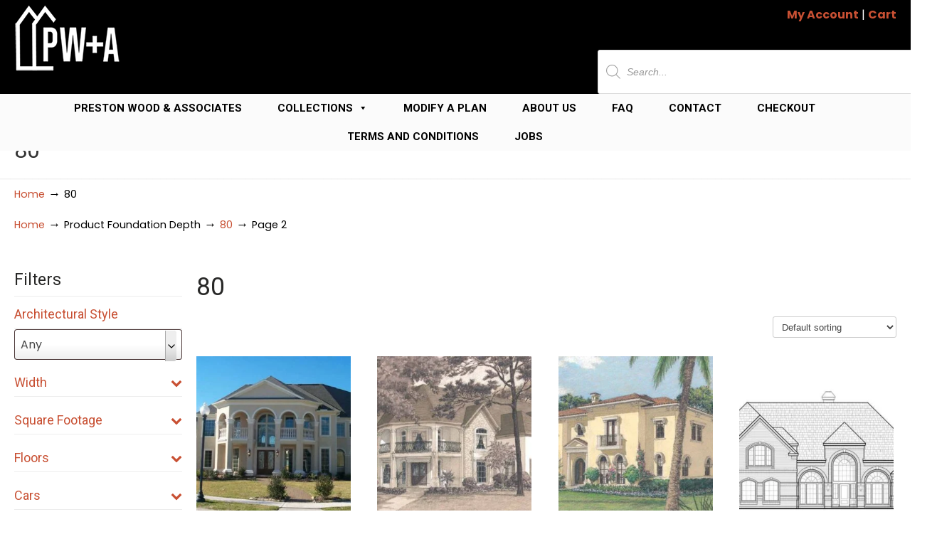

--- FILE ---
content_type: text/html; charset=UTF-8
request_url: https://www.jackprestonwood.com/collections/depth/80/page/2/
body_size: 49924
content:
<!DOCTYPE html><html lang="en-US" prefix="og: https://ogp.me/ns#"><head><meta charset="UTF-8"><link rel="preconnect" href="https://fonts.gstatic.com/" crossorigin /><meta name="viewport" content="width=device-width, initial-scale=1.0, maximum-scale=1.0"><link rel="profile" href="https://gmpg.org/xfn/11"><style>img:is([sizes="auto" i],[sizes^="auto," i]){contain-intrinsic-size:3000px 1500px}</style><title>80 Archives - Page 2 of 2 - Jack Preston Wood</title><meta name="robots" content="follow, index, max-snippet:-1, max-video-preview:-1, max-image-preview:large"/><link rel="canonical" href="https://www.jackprestonwood.com/collections/depth/80/page/2/" /><link rel="prev" href="https://www.jackprestonwood.com/collections/depth/80/" /><meta property="og:locale" content="en_US" /><meta property="og:type" content="article" /><meta property="og:title" content="80 Archives - Page 2 of 2 - Jack Preston Wood" /><meta property="og:url" content="https://www.jackprestonwood.com/collections/depth/80/page/2/" /><meta property="og:site_name" content="Jack Preston Wood" /><meta name="twitter:card" content="summary_large_image" /><meta name="twitter:title" content="80 Archives - Page 2 of 2 - Jack Preston Wood" /><meta name="twitter:label1" content="Products" /><meta name="twitter:data1" content="28" /> <script type="application/ld+json" class="rank-math-schema-pro">{"@context":"https://schema.org","@graph":[{"@type":"Corporation","@id":"https://www.jackprestonwood.com/#organization","name":"Preston Wood and Associates","url":"https://www.jackprestonwood.com"},{"@type":"WebSite","@id":"https://www.jackprestonwood.com/#website","url":"https://www.jackprestonwood.com","name":"Jack Preston Wood","publisher":{"@id":"https://www.jackprestonwood.com/#organization"},"inLanguage":"en-US"},{"@type":"CollectionPage","@id":"https://www.jackprestonwood.com/collections/depth/80/page/2/#webpage","url":"https://www.jackprestonwood.com/collections/depth/80/page/2/","name":"80 Archives - Page 2 of 2 - Jack Preston Wood","isPartOf":{"@id":"https://www.jackprestonwood.com/#website"},"inLanguage":"en-US"},{"@context":"https://schema.org/","@type":"ItemList","itemListElement":[{"@type":"ListItem","position":"1","item":{"@type":"Product","name":"Custom 2 Story Houses, New Two Story Home Plans, Housing Development D","url":"https://www.jackprestonwood.com/collections/two-story-home-plans/5500-5999-square-ft-home-plans/products/two-story-home-plan-ad0114/","image":[{"@type":"ImageObject","url":"https://www.jackprestonwood.com/wp-content/uploads/2020/09/5776c5a8d41bd1d69f522794f7fe895b.jpg","height":"502","width":"750"},{"@type":"ImageObject","url":"https://www.jackprestonwood.com/wp-content/uploads/2020/09/b18c196cbbb1b67dc4f04613e8e53487.jpg","height":"616","width":"750"},{"@type":"ImageObject","url":"https://www.jackprestonwood.com/wp-content/uploads/2020/09/3b4ce890361e58dcf3549867651a04ea.jpg","height":"502","width":"750"},{"@type":"ImageObject","url":"https://www.jackprestonwood.com/wp-content/uploads/2020/09/4c114b7c42f8a4fbff152541508372a1.jpg","height":"821","width":"550"},{"@type":"ImageObject","url":"https://www.jackprestonwood.com/wp-content/uploads/2020/09/3c54d1bf13d917d15b6f658d926d937f_d4757003-ba94-4283-bb95-ff5941d1b093.jpg","height":"437","width":"800"}],"offers":{"@type":"Offer","price":"1500.00","priceCurrency":"USD","priceValidUntil":"2026-12-31","availability":"https://schema.org/InStock","itemCondition":"NewCondition","url":"https://www.jackprestonwood.com/collections/two-story-home-plans/5500-5999-square-ft-home-plans/products/two-story-home-plan-ad0114/","seller":{"@type":"Organization","@id":"https://www.jackprestonwood.com/","name":"Jack Preston Wood","url":"https://www.jackprestonwood.com","logo":""}}}},{"@type":"ListItem","position":"2","item":{"@type":"Product","name":"Unique Family House Plans, Floor Plan Layout for Two Story Homes, Deve","url":"https://www.jackprestonwood.com/collections/two-story-home-plans/5500-5999-square-ft-home-plans/products/two-story-home-plan-d3183/","image":[{"@type":"ImageObject","url":"https://www.jackprestonwood.com/wp-content/uploads/2020/09/a1d82835a7d2353a85d75bc639c3c178.jpg","height":"457","width":"800"},{"@type":"ImageObject","url":"https://www.jackprestonwood.com/wp-content/uploads/2020/09/ab02cea87089211d949e6c6671447d1e.jpg","height":"646","width":"750"}],"offers":{"@type":"Offer","price":"1500.00","priceCurrency":"USD","priceValidUntil":"2026-12-31","availability":"https://schema.org/InStock","itemCondition":"NewCondition","url":"https://www.jackprestonwood.com/collections/two-story-home-plans/5500-5999-square-ft-home-plans/products/two-story-home-plan-d3183/","seller":{"@type":"Organization","@id":"https://www.jackprestonwood.com/","name":"Jack Preston Wood","url":"https://www.jackprestonwood.com","logo":""}}}},{"@type":"ListItem","position":"3","item":{"@type":"Product","name":"Two Story New House Plan, Custom Built Home Design, Affordable Floor P","url":"https://www.jackprestonwood.com/collections/two-story-home-plans/6000-6500-square-ft-home-plans/products/two-story-home-plan-d4075/","image":[{"@type":"ImageObject","url":"https://www.jackprestonwood.com/wp-content/uploads/2020/09/53f48755d96f9b5f6f1d850cf70ab52a_92373962-92f7-4076-9ca1-dff97d300fc8.jpg","height":"457","width":"800"},{"@type":"ImageObject","url":"https://www.jackprestonwood.com/wp-content/uploads/2020/09/33d2b993ac595ae0bb1be79b7ddd1f6a_dc29ccf1-90aa-4592-a9ae-b1bc13872637.jpg","height":"628","width":"750"}],"offers":{"@type":"Offer","price":"1500.00","priceCurrency":"USD","priceValidUntil":"2026-12-31","availability":"https://schema.org/InStock","itemCondition":"NewCondition","url":"https://www.jackprestonwood.com/collections/two-story-home-plans/6000-6500-square-ft-home-plans/products/two-story-home-plan-d4075/","seller":{"@type":"Organization","@id":"https://www.jackprestonwood.com/","name":"Jack Preston Wood","url":"https://www.jackprestonwood.com","logo":""}}}},{"@type":"ListItem","position":"4","item":{"@type":"Product","name":"2 Story Home Plans, Cool Custom House Design, Affordable Two Story Flo","url":"https://www.jackprestonwood.com/collections/two-story-home-plans/3500-3999-square-ft-home-plans/products/two-story-house-plan-c7146/","image":[{"@type":"ImageObject","url":"https://www.jackprestonwood.com/wp-content/uploads/2020/09/cd2af944d8563b8890465fc09a613e27.jpg","height":"400","width":"700"},{"@type":"ImageObject","url":"https://www.jackprestonwood.com/wp-content/uploads/2020/09/b96cfd48bf9b84b6c74c2402a8b263bb.jpg","height":"629","width":"750"},{"@type":"ImageObject","url":"https://www.jackprestonwood.com/wp-content/uploads/2020/09/e7fbbdb443f3fad2ef2d184dbe8da972.jpg","height":"1164","width":"900"}],"offers":{"@type":"Offer","price":"1500.00","priceCurrency":"USD","priceValidUntil":"2026-12-31","availability":"https://schema.org/InStock","itemCondition":"NewCondition","url":"https://www.jackprestonwood.com/collections/two-story-home-plans/3500-3999-square-ft-home-plans/products/two-story-house-plan-c7146/","seller":{"@type":"Organization","@id":"https://www.jackprestonwood.com/","name":"Jack Preston Wood","url":"https://www.jackprestonwood.com","logo":""}}}},{"@type":"ListItem","position":"5","item":{"@type":"Product","name":"2 Story Home Plans, Cool Custom House Design, Affordable Two Story Flo","url":"https://www.jackprestonwood.com/collections/house-plan/two-story-house-plan/products/two-story-house-plan-c9119/","image":[{"@type":"ImageObject","url":"https://www.jackprestonwood.com/wp-content/uploads/2020/09/611190c1332db2e20ee509eeea2308ca.jpg","height":"401","width":"800"},{"@type":"ImageObject","url":"https://www.jackprestonwood.com/wp-content/uploads/2020/09/14271852a0f3ca6d3c5f02b97a59eaa6.jpg","height":"750","width":"624"},{"@type":"ImageObject","url":"https://www.jackprestonwood.com/wp-content/uploads/2020/09/0afbbaa58b392205cc28d09c5aa9b778.jpg","height":"394","width":"800"},{"@type":"ImageObject","url":"https://www.jackprestonwood.com/wp-content/uploads/2020/09/7492dd491bbd39163632af45940351b2.jpg","height":"385","width":"800"}],"offers":{"@type":"Offer","price":"1500.00","priceValidUntil":"2026-12-31","priceCurrency":"USD","availability":"http://schema.org/InStock","seller":{"@type":"Organization","@id":"https://www.jackprestonwood.com/","name":"Jack Preston Wood","url":"https://www.jackprestonwood.com","logo":""},"url":"https://www.jackprestonwood.com/collections/house-plan/two-story-house-plan/products/two-story-house-plan-c9119/"}}},{"@type":"ListItem","position":"6","item":{"@type":"Product","name":"Unique House Plan Photos, Two Story Custom Home Plans, Residential Des","url":"https://www.jackprestonwood.com/collections/two-story-home-plans/4000-4499-square-ft-home-plans/products/two-story-house-plan-d0038/","image":[{"@type":"ImageObject","url":"https://www.jackprestonwood.com/wp-content/uploads/2020/09/4796564631ad6ba28f0a04b1821e7272.jpg","height":"364","width":"800"},{"@type":"ImageObject","url":"https://www.jackprestonwood.com/wp-content/uploads/2020/09/f294cba842ba3cfbf5093224722c0a55.jpg","height":"623","width":"750"},{"@type":"ImageObject","url":"https://www.jackprestonwood.com/wp-content/uploads/2020/09/a34dad7b6bc0bd8214e67994a7fb3323.jpg","height":"1167","width":"900"}],"offers":{"@type":"Offer","price":"1500.00","priceCurrency":"USD","priceValidUntil":"2026-12-31","availability":"https://schema.org/InStock","itemCondition":"NewCondition","url":"https://www.jackprestonwood.com/collections/two-story-home-plans/4000-4499-square-ft-home-plans/products/two-story-house-plan-d0038/","seller":{"@type":"Organization","@id":"https://www.jackprestonwood.com/","name":"Jack Preston Wood","url":"https://www.jackprestonwood.com","logo":""}}}},{"@type":"ListItem","position":"7","item":{"@type":"Product","name":"2 Story House Plan, Residential Floor Plans, Family Home Blueprints, D","url":"https://www.jackprestonwood.com/collections/two-story-home-plans/4500-4999-square-ft-home-plans/products/two-story-house-plan-e2203-a1-1/","image":[{"@type":"ImageObject","url":"https://www.jackprestonwood.com/wp-content/uploads/2020/09/baa015d5344336422146de1c29614af5.jpg","height":"533","width":"600"},{"@type":"ImageObject","url":"https://www.jackprestonwood.com/wp-content/uploads/2020/09/9a2fbcf604f237fb769789664f890fb2.jpg","height":"779","width":"600"}],"offers":{"@type":"Offer","price":"3500.00","priceCurrency":"USD","priceValidUntil":"2026-12-31","availability":"https://schema.org/InStock","itemCondition":"NewCondition","url":"https://www.jackprestonwood.com/collections/two-story-home-plans/4500-4999-square-ft-home-plans/products/two-story-house-plan-e2203-a1-1/","seller":{"@type":"Organization","@id":"https://www.jackprestonwood.com/","name":"Jack Preston Wood","url":"https://www.jackprestonwood.com","logo":""}}}},{"@type":"ListItem","position":"8","item":{"@type":"Product","name":"Creative Floor Plans, New Residential House Plan, Single Family Homes,","url":"https://www.jackprestonwood.com/collections/two-story-home-plans/products/urban-house-plan-c9174/","image":[{"@type":"ImageObject","url":"https://www.jackprestonwood.com/wp-content/uploads/2020/09/634a786b3b877e66a83950b960c7bc3b.jpg","height":"700","width":"561"},{"@type":"ImageObject","url":"https://www.jackprestonwood.com/wp-content/uploads/2020/09/1516c1a7dc77756a9ebc478b8f4ae192.jpg","height":"750","width":"642"},{"@type":"ImageObject","url":"https://www.jackprestonwood.com/wp-content/uploads/2020/09/24377501eea9cf7b4e8adebd2e08fdee.gif","height":"1294","width":"1000"}],"offers":{"@type":"Offer","price":"1500.00","priceCurrency":"USD","priceValidUntil":"2026-12-31","availability":"https://schema.org/InStock","itemCondition":"NewCondition","url":"https://www.jackprestonwood.com/collections/two-story-home-plans/products/urban-house-plan-c9174/","seller":{"@type":"Organization","@id":"https://www.jackprestonwood.com/","name":"Jack Preston Wood","url":"https://www.jackprestonwood.com","logo":""}}}},{"@type":"ListItem","position":"9","item":{"@type":"Product","name":"Urban Home Design, Three Story Inner City House Floor Plans, Building","url":"https://www.jackprestonwood.com/collections/urban-house-plans/4001-4500-square-ft-up-urban-house-plans/products/urban-house-plan-d4229/","image":[{"@type":"ImageObject","url":"https://www.jackprestonwood.com/wp-content/uploads/2020/09/2f163ec63bd41056f52b64d11ec4b03c.jpg","height":"628","width":"650"},{"@type":"ImageObject","url":"https://www.jackprestonwood.com/wp-content/uploads/2020/09/8e7b7bba054bf025347ae873679038b0.jpg","height":"694","width":"750"},{"@type":"ImageObject","url":"https://www.jackprestonwood.com/wp-content/uploads/2020/09/b4242a4b84b81d15a12cf89d4daf2544.jpg","height":"1294","width":"1000"}],"offers":{"@type":"Offer","price":"1500.00","priceCurrency":"USD","priceValidUntil":"2026-12-31","availability":"https://schema.org/InStock","itemCondition":"NewCondition","url":"https://www.jackprestonwood.com/collections/urban-house-plans/4001-4500-square-ft-up-urban-house-plans/products/urban-house-plan-d4229/","seller":{"@type":"Organization","@id":"https://www.jackprestonwood.com/","name":"Jack Preston Wood","url":"https://www.jackprestonwood.com","logo":""}}}},{"@type":"ListItem","position":"10","item":{"@type":"Product","name":"Urban Home Design, Two Story Inner City House Floor Plans, Building Bl","url":"https://www.jackprestonwood.com/collections/urban-house-plans/4501-square-ft-up-urban-house-plans/products/urban-house-plan-d6041/","image":[{"@type":"ImageObject","url":"https://www.jackprestonwood.com/wp-content/uploads/2020/09/659f2b0bb5c75817339fce9bc6216fd2.jpg","height":"555","width":"800"},{"@type":"ImageObject","url":"https://www.jackprestonwood.com/wp-content/uploads/2020/09/31b24d7ba6ef9476f8a778feb7c2e868.jpg","height":"617","width":"750"},{"@type":"ImageObject","url":"https://www.jackprestonwood.com/wp-content/uploads/2020/09/b8087782b7e61895104e1d49faae59bf.jpg","height":"1294","width":"1000"}],"offers":{"@type":"Offer","price":"1500.00","priceCurrency":"USD","priceValidUntil":"2026-12-31","availability":"https://schema.org/InStock","itemCondition":"NewCondition","url":"https://www.jackprestonwood.com/collections/urban-house-plans/4501-square-ft-up-urban-house-plans/products/urban-house-plan-d6041/","seller":{"@type":"Organization","@id":"https://www.jackprestonwood.com/","name":"Jack Preston Wood","url":"https://www.jackprestonwood.com","logo":""}}}},{"@type":"ListItem","position":"11","item":{"@type":"Product","name":"Online Two Story Family House Plans, Home Floor Plan, New Housing Desi","url":"https://www.jackprestonwood.com/collections/urban-house-plan/two-story-urban-house-plan/products/urban-house-plan-d7077/","image":[{"@type":"ImageObject","url":"https://www.jackprestonwood.com/wp-content/uploads/2020/09/367438a0508584cfd6ae7669855a0085.jpg","height":"564","width":"741"},{"@type":"ImageObject","url":"https://www.jackprestonwood.com/wp-content/uploads/2020/09/e039688e74a70d6b3b269dd30d8d4950.jpg","height":"628","width":"750"},{"@type":"ImageObject","url":"https://www.jackprestonwood.com/wp-content/uploads/2020/09/b44e0873ab9c1f5c8d92cdcf6e99c57a.jpg","height":"563","width":"750"},{"@type":"ImageObject","url":"https://www.jackprestonwood.com/wp-content/uploads/2020/09/1a7f4ff220802509500da50dbfebe713.jpg","height":"639","width":"750"},{"@type":"ImageObject","url":"https://www.jackprestonwood.com/wp-content/uploads/2020/09/6d95b70637a8ea5a5d9e625b3c09481d.jpg","height":"1294","width":"1000"}],"offers":{"@type":"Offer","price":"1500.00","priceCurrency":"USD","priceValidUntil":"2026-12-31","availability":"https://schema.org/InStock","itemCondition":"NewCondition","url":"https://www.jackprestonwood.com/collections/urban-house-plan/two-story-urban-house-plan/products/urban-house-plan-d7077/","seller":{"@type":"Organization","@id":"https://www.jackprestonwood.com/","name":"Jack Preston Wood","url":"https://www.jackprestonwood.com","logo":""}}}},{"@type":"ListItem","position":"12","item":{"@type":"Product","name":"Best Two Story Housing, Custom 2 Story Home Blueprints, Residential Ho","url":"https://www.jackprestonwood.com/collections/urban-house-plans/4001-4500-square-ft-up-urban-house-plans/products/urban-house-plan-e2101/","image":[{"@type":"ImageObject","url":"https://www.jackprestonwood.com/wp-content/uploads/2020/09/f91aabd1228012e06d3c5cefd969c254.jpg","height":"1000","width":"1500"},{"@type":"ImageObject","url":"https://www.jackprestonwood.com/wp-content/uploads/2020/09/855d59dffdb153d7d7950c191b80da1c.jpg","height":"1556","width":"1200"}],"offers":{"@type":"Offer","price":"3500.00","priceCurrency":"USD","priceValidUntil":"2026-12-31","availability":"https://schema.org/InStock","itemCondition":"NewCondition","url":"https://www.jackprestonwood.com/collections/urban-house-plans/4001-4500-square-ft-up-urban-house-plans/products/urban-house-plan-e2101/","seller":{"@type":"Organization","@id":"https://www.jackprestonwood.com/","name":"Jack Preston Wood","url":"https://www.jackprestonwood.com","logo":""}}}}]}]}</script> <link rel='dns-prefetch' href='//fonts.googleapis.com' /><link rel='dns-prefetch' href='//www.googletagmanager.com' /><link rel="alternate" type="application/rss+xml" title="Jack Preston Wood &raquo; Feed" href="https://www.jackprestonwood.com/feed/" /><link rel="alternate" type="application/rss+xml" title="Jack Preston Wood &raquo; Comments Feed" href="https://www.jackprestonwood.com/comments/feed/" /><link rel="alternate" type="application/rss+xml" title="Jack Preston Wood &raquo; 80 Foundation Depth Feed" href="https://www.jackprestonwood.com/collections/depth/80/feed/" /><style id="litespeed-ccss">.fa{font-family:"Font Awesome 5 Free";font-weight:900}.fa{-moz-osx-font-smoothing:grayscale;-webkit-font-smoothing:antialiased;display:inline-block;font-style:normal;font-variant:normal;text-rendering:auto;line-height:1}.fa-angle-up:before{content:"\f106"}.fa-chevron-down:before{content:"\f078"}.fa-chevron-up:before{content:"\f077"}.bapf_sfilter .bapf_button{display:inline-block!important}.bapf_sfilter label{display:inline!important}.bapf_sfilter ul li{list-style:none!important;margin:0!important;padding:0!important;max-width:100%;text-align:left!important}.bapf_slidr_jqrui .bapf_from{text-align:left}.bapf_slidr_jqrui .bapf_slidr_all:after{content:"";display:block;clear:both}.bapf_slidr_jqrui .bapf_slidr_main{margin-bottom:10px}.bapf_slidr_jqrui .bapf_from,.bapf_slidr_jqrui .bapf_to{width:49%;display:inline-block;margin-bottom:10px;vertical-align:middle}.bapf_slidr_jqrui .bapf_from input,.bapf_slidr_jqrui .bapf_to input{width:50%;vertical-align:middle;font-size:1em;padding:0;margin:0;line-height:1em}.bapf_slidr_jqrui .bapf_to{text-align:right}.bapf_sfilter{margin-bottom:20px}.bapf_sfilter .bapf_body>ul{margin-left:0!important;margin-top:0!important;margin-bottom:0!important;padding-left:0!important}.bapf_sfilter .bapf_hascolarr{position:relative;padding-right:25px;display:flex;align-items:center}.bapf_sfilter .bapf_colaps_smb{position:absolute;right:0;line-height:inherit;font-size:16px}.bapf_sfilter .bapf_button{font-size:1em}.bapf_sfilter.bapf_ckbox input[type=checkbox]{margin-right:5px}.bapf_sfilter.bapf_ckbox input[type=checkbox],.bapf_sfilter.bapf_ckbox label{vertical-align:middle}.bapf_slct select{width:100%;font-size:1em}.bapf_sfilter.bapf_divi_button .bapf_button{line-height:1.618;text-rendering:optimizeLegibility;font-family:"Source Sans Pro",HelveticaNeue-Light,"Helvetica Neue Light","Helvetica Neue",Helvetica,Arial,"Lucida Grande",sans-serif}.bapf_sfilter.bapf_divi_button .bapf_button{background-color:#eee;border-color:#eee;color:#333;display:block!important;width:100%;font-size:1em;font-weight:400}ul{box-sizing:border-box}:root{--wp--preset--font-size--normal:16px;--wp--preset--font-size--huge:42px}.screen-reader-text{clip:rect(1px,1px,1px,1px);word-wrap:normal!important;border:0;-webkit-clip-path:inset(50%);clip-path:inset(50%);height:1px;margin:-1px;overflow:hidden;padding:0;position:absolute;width:1px}body{--wp--preset--color--black:#000;--wp--preset--color--cyan-bluish-gray:#abb8c3;--wp--preset--color--white:#fff;--wp--preset--color--pale-pink:#f78da7;--wp--preset--color--vivid-red:#cf2e2e;--wp--preset--color--luminous-vivid-orange:#ff6900;--wp--preset--color--luminous-vivid-amber:#fcb900;--wp--preset--color--light-green-cyan:#7bdcb5;--wp--preset--color--vivid-green-cyan:#00d084;--wp--preset--color--pale-cyan-blue:#8ed1fc;--wp--preset--color--vivid-cyan-blue:#0693e3;--wp--preset--color--vivid-purple:#9b51e0;--wp--preset--gradient--vivid-cyan-blue-to-vivid-purple:linear-gradient(135deg,rgba(6,147,227,1) 0%,#9b51e0 100%);--wp--preset--gradient--light-green-cyan-to-vivid-green-cyan:linear-gradient(135deg,#7adcb4 0%,#00d082 100%);--wp--preset--gradient--luminous-vivid-amber-to-luminous-vivid-orange:linear-gradient(135deg,rgba(252,185,0,1) 0%,rgba(255,105,0,1) 100%);--wp--preset--gradient--luminous-vivid-orange-to-vivid-red:linear-gradient(135deg,rgba(255,105,0,1) 0%,#cf2e2e 100%);--wp--preset--gradient--very-light-gray-to-cyan-bluish-gray:linear-gradient(135deg,#eee 0%,#a9b8c3 100%);--wp--preset--gradient--cool-to-warm-spectrum:linear-gradient(135deg,#4aeadc 0%,#9778d1 20%,#cf2aba 40%,#ee2c82 60%,#fb6962 80%,#fef84c 100%);--wp--preset--gradient--blush-light-purple:linear-gradient(135deg,#ffceec 0%,#9896f0 100%);--wp--preset--gradient--blush-bordeaux:linear-gradient(135deg,#fecda5 0%,#fe2d2d 50%,#6b003e 100%);--wp--preset--gradient--luminous-dusk:linear-gradient(135deg,#ffcb70 0%,#c751c0 50%,#4158d0 100%);--wp--preset--gradient--pale-ocean:linear-gradient(135deg,#fff5cb 0%,#b6e3d4 50%,#33a7b5 100%);--wp--preset--gradient--electric-grass:linear-gradient(135deg,#caf880 0%,#71ce7e 100%);--wp--preset--gradient--midnight:linear-gradient(135deg,#020381 0%,#2874fc 100%);--wp--preset--font-size--small:14px;--wp--preset--font-size--medium:20px;--wp--preset--font-size--large:36px;--wp--preset--font-size--x-large:42px;--wp--preset--font-size--normal:16px;--wp--preset--font-size--larger:50px;--wp--preset--spacing--20:.44rem;--wp--preset--spacing--30:.67rem;--wp--preset--spacing--40:1rem;--wp--preset--spacing--50:1.5rem;--wp--preset--spacing--60:2.25rem;--wp--preset--spacing--70:3.38rem;--wp--preset--spacing--80:5.06rem;--wp--preset--shadow--natural:6px 6px 9px rgba(0,0,0,.2);--wp--preset--shadow--deep:12px 12px 50px rgba(0,0,0,.4);--wp--preset--shadow--sharp:6px 6px 0px rgba(0,0,0,.2);--wp--preset--shadow--outlined:6px 6px 0px -3px rgba(255,255,255,1),6px 6px rgba(0,0,0,1);--wp--preset--shadow--crisp:6px 6px 0px rgba(0,0,0,1)}*,:after,:before{box-sizing:border-box}.mwb-modal__quick-view-wrap *{margin:0}.mwb-modal__quick-view-wrap h1,.mwb-modal__quick-view-wrap h5{font-weight:500;line-height:1.2;margin:0;margin-bottom:.5rem}.mwb-modal__quick-view-wrap a{color:#007bff;text-decoration:none;background-color:transparent}.mwb-modal__quick-view-wrap img{vertical-align:middle;border-style:none}.mwb-modal__quick-view-wrap{display:none;position:fixed;z-index:99999999999;padding-top:45px;padding-bottom:30px;left:0;top:0;width:100%;height:100%;overflow:hidden;background-color:#000;background-color:rgba(0,0,0,.4)}.mwb-modal__quick-view-content{position:relative;background-color:#fff;margin:auto;padding:0;border:1px solid #888;border-radius:2px;width:100%;max-width:800px;box-shadow:0 4px 8px 0 rgba(0,0,0,.2),0 6px 20px 0 rgba(0,0,0,.19);-webkit-animation-name:animatetop;-webkit-animation-duration:.4s;animation-name:animatetop;animation-duration:.4s;overflow-y:auto;overflow-x:hidden;max-height:100%}.mwb-modal-close{background:0 0;border:0;height:20px;width:20px;display:flex;align-items:center;justify-content:center;position:absolute;right:10px;top:10px}.mwb-modal-close span{color:#7c7c7c;font-size:28px;font-weight:500}.mwb_view_more_detail_button{background:0 0;border:none;text-decoration:underline;display:block;margin:10px 0;color:inherit}@media screen and (max-width:991px){.mwb-modal__quick-view-content{width:90%}}#mwb-modal__quick-view{padding:15px}.mwb-modal__content-row{display:-ms-flexbox;display:flex;-ms-flex-wrap:wrap;flex-wrap:wrap;margin-right:-15px;margin-left:-15px}.mwb-modal__col-img img{width:100%}.mwb-modal__col-img{-ms-flex:0 0 50%;flex:0 0 50%;max-width:50%;padding-right:15px;padding-left:15px}.mwb-modal__col-content{-ms-flex:0 0 50%;flex:0 0 50%;max-width:50%;padding-right:15px;padding-left:15px}.mwb_modal__col-content-wrap{padding:15px}.mwb_modal__col-title{color:#3d3d3d;font-size:26px;font-weight:500;letter-spacing:0;line-height:1.2;margin-bottom:20px}button.single_add_to_cart_button{background-color:#2a72b8;border:0;color:#fff;font-size:12px;font-weight:600;line-height:1.5;text-align:center;text-transform:uppercase;border:1px solid #2a72b8;border-radius:50px;height:45px;display:flex;align-items:center;justify-content:center;width:200px}.mwb_modal__product-price-wrap h5{font-size:16px;color:#3d3d3d;margin-bottom:10px}.mwb_modal__product-price-wrap p{font-size:14px;color:#3d3d3d;margin-bottom:10px;margin-top:0}.mwb_modal__add-to-cart-wrap{margin-top:25px}.mwb-modal__col-content form{margin-top:20px}.mwb-modal__col-content .mwb-quantity input[type=number]{width:100%;max-width:110px;padding:10px;margin-left:20px;border:1px solid #ccc;background-color:#fff}.mwb_modal__description-section{padding-top:30px}.mwb_modal__description-section p{font-size:14px;color:#3d3d3d;margin-bottom:10px;margin-top:0}.mwb-modal_content-wrapper{max-width:80%;margin:0 auto}@media screen and (min-width:768px) and (max-width:1200px){.mwb-modal__col-img{-ms-flex:0 0 50%;flex:0 0 50%;max-width:50%}.mwb-modal__col-content{-ms-flex:0 0 50%;flex:0 0 50%;max-width:50%}.mwb-modal_content-wrapper{max-width:100%;margin:0 auto}}@media screen and (max-width:767px){.mwb-modal_content-wrapper{max-width:100%;margin:0 auto}.mwb-modal__col-img{-ms-flex:0 0 100%;flex:0 0 100%;max-width:100%}.mwb-modal__col-content{-ms-flex:0 0 100%;flex:0 0 100%;max-width:100%}.mwb-modal__content-row{flex-direction:column}#mwb-modal__quick-view{padding:35px 15px}.mwb_modal__col-content-wrap{margin-top:20px}.mwb-modal-close{top:7px}}:root{--woocommerce:#7f54b3;--wc-green:#7ad03a;--wc-red:#a00;--wc-orange:#ffba00;--wc-blue:#2ea2cc;--wc-primary:#7f54b3;--wc-primary-text:#fff;--wc-secondary:#e9e6ed;--wc-secondary-text:#515151;--wc-highlight:#b3af54;--wc-highligh-text:#fff;--wc-content-bg:#fff;--wc-subtext:#767676}.woocommerce img,.woocommerce-page img{height:auto;max-width:100%}.woocommerce ul.products,.woocommerce-page ul.products{clear:both}.woocommerce ul.products:after,.woocommerce ul.products:before,.woocommerce-page ul.products:after,.woocommerce-page ul.products:before{content:" ";display:table}.woocommerce ul.products:after,.woocommerce-page ul.products:after{clear:both}.woocommerce ul.products li.product,.woocommerce-page ul.products li.product{float:left;margin:0 3.8% 2.992em 0;padding:0;position:relative;width:22.05%;margin-left:0}.woocommerce ul.products li.first,.woocommerce-page ul.products li.first{clear:both}.woocommerce ul.products li.last,.woocommerce-page ul.products li.last{margin-right:0}.woocommerce .woocommerce-ordering,.woocommerce-page .woocommerce-ordering{float:right}@media only screen and (max-width:768px){:root{--woocommerce:#7f54b3;--wc-green:#7ad03a;--wc-red:#a00;--wc-orange:#ffba00;--wc-blue:#2ea2cc;--wc-primary:#7f54b3;--wc-primary-text:#fff;--wc-secondary:#e9e6ed;--wc-secondary-text:#515151;--wc-highlight:#b3af54;--wc-highligh-text:#fff;--wc-content-bg:#fff;--wc-subtext:#767676}.woocommerce ul.products[class*=columns-] li.product,.woocommerce-page ul.products[class*=columns-] li.product{width:48%;float:left;clear:both;margin:0 0 2.992em}.woocommerce ul.products[class*=columns-] li.product:nth-child(2n),.woocommerce-page ul.products[class*=columns-] li.product:nth-child(2n){float:right;clear:none!important}}:root{--woocommerce:#7f54b3;--wc-green:#7ad03a;--wc-red:#a00;--wc-orange:#ffba00;--wc-blue:#2ea2cc;--wc-primary:#7f54b3;--wc-primary-text:#fff;--wc-secondary:#e9e6ed;--wc-secondary-text:#515151;--wc-highlight:#b3af54;--wc-highligh-text:#fff;--wc-content-bg:#fff;--wc-subtext:#767676}.screen-reader-text{clip:rect(1px,1px,1px,1px);height:1px;overflow:hidden;position:absolute!important;width:1px;word-wrap:normal!important}.clear{clear:both}.woocommerce ul.products{margin:0 0 1em;padding:0;list-style:none outside;clear:both}.woocommerce ul.products:after,.woocommerce ul.products:before{content:" ";display:table}.woocommerce ul.products:after{clear:both}.woocommerce ul.products li{list-style:none outside}.woocommerce ul.products li.product .woocommerce-loop-product__title{padding:.5em 0;margin:0;font-size:1em}.woocommerce ul.products li.product a{text-decoration:none}.woocommerce ul.products li.product a img{width:100%;height:auto;display:block;margin:0 0 1em;box-shadow:none}.woocommerce ul.products li.product .button{display:inline-block;margin-top:1em}.woocommerce ul.products li.product .price{display:block;font-weight:400;margin-bottom:.5em;font-size:.857em}.woocommerce .woocommerce-ordering{margin:0 0 1em}.woocommerce .woocommerce-ordering select{vertical-align:top}#mega-menu-wrap-primary,#mega-menu-wrap-primary #mega-menu-primary,#mega-menu-wrap-primary #mega-menu-primary ul.mega-sub-menu,#mega-menu-wrap-primary #mega-menu-primary li.mega-menu-item,#mega-menu-wrap-primary #mega-menu-primary li.mega-menu-row,#mega-menu-wrap-primary #mega-menu-primary li.mega-menu-column,#mega-menu-wrap-primary #mega-menu-primary a.mega-menu-link{border-radius:0;box-shadow:none;background:0 0;border:0;bottom:auto;box-sizing:border-box;clip:auto;color:#666;display:block;float:none;font-family:inherit;font-size:14px;height:auto;left:auto;line-height:1.7;list-style-type:none;margin:0;min-height:auto;max-height:none;min-width:auto;max-width:none;opacity:1;outline:none;overflow:visible;padding:0;position:relative;right:auto;text-align:left;text-decoration:none;text-indent:0;text-transform:none;transform:none;top:auto;vertical-align:baseline;visibility:inherit;width:auto;word-wrap:break-word;white-space:normal}#mega-menu-wrap-primary:before,#mega-menu-wrap-primary #mega-menu-primary:before,#mega-menu-wrap-primary #mega-menu-primary ul.mega-sub-menu:before,#mega-menu-wrap-primary #mega-menu-primary li.mega-menu-item:before,#mega-menu-wrap-primary #mega-menu-primary li.mega-menu-row:before,#mega-menu-wrap-primary #mega-menu-primary li.mega-menu-column:before,#mega-menu-wrap-primary #mega-menu-primary a.mega-menu-link:before,#mega-menu-wrap-primary:after,#mega-menu-wrap-primary #mega-menu-primary:after,#mega-menu-wrap-primary #mega-menu-primary ul.mega-sub-menu:after,#mega-menu-wrap-primary #mega-menu-primary li.mega-menu-item:after,#mega-menu-wrap-primary #mega-menu-primary li.mega-menu-row:after,#mega-menu-wrap-primary #mega-menu-primary li.mega-menu-column:after,#mega-menu-wrap-primary #mega-menu-primary a.mega-menu-link:after{display:none}#mega-menu-wrap-primary{border-radius:0}@media only screen and (min-width:769px){#mega-menu-wrap-primary{background:#fbfbfb}}#mega-menu-wrap-primary #mega-menu-primary{visibility:visible;text-align:center;padding:0}#mega-menu-wrap-primary #mega-menu-primary a.mega-menu-link{display:inline}#mega-menu-wrap-primary #mega-menu-primary li.mega-menu-item>ul.mega-sub-menu{display:block;visibility:hidden;opacity:1}@media only screen and (max-width:768px){#mega-menu-wrap-primary #mega-menu-primary li.mega-menu-item>ul.mega-sub-menu{display:none;visibility:visible;opacity:1}}@media only screen and (min-width:769px){#mega-menu-wrap-primary #mega-menu-primary[data-effect=fade_up] li.mega-menu-item.mega-menu-megamenu>ul.mega-sub-menu{opacity:0;transform:translate(0,10px)}}#mega-menu-wrap-primary #mega-menu-primary li.mega-menu-item.mega-menu-megamenu ul.mega-sub-menu ul.mega-sub-menu{visibility:inherit;opacity:1;display:block}#mega-menu-wrap-primary #mega-menu-primary li.mega-menu-item a.mega-menu-link:before{display:inline-block;font:inherit;font-family:dashicons;position:static;margin:0 6px 0 0;vertical-align:top;-webkit-font-smoothing:antialiased;-moz-osx-font-smoothing:grayscale;color:inherit;background:0 0;height:auto;width:auto;top:auto}#mega-menu-wrap-primary #mega-menu-primary>li.mega-menu-megamenu.mega-menu-item{position:static}#mega-menu-wrap-primary #mega-menu-primary>li.mega-menu-item{margin:0 30px 0 0;display:inline-block;height:auto;vertical-align:middle}#mega-menu-wrap-primary #mega-menu-primary>li.mega-menu-item.mega-current-menu-ancestor>a.mega-menu-link{background:rgba(255,255,255,.74);color:#c85033;font-weight:700;text-decoration:none;border-color:#fff}@media only screen and (max-width:768px){#mega-menu-wrap-primary #mega-menu-primary>li.mega-menu-item.mega-current-menu-ancestor>a.mega-menu-link{color:#fff;background:#333}}#mega-menu-wrap-primary #mega-menu-primary>li.mega-menu-item>a.mega-menu-link{line-height:40px;height:40px;padding:0 10px;vertical-align:baseline;width:auto;display:block;color:#000;text-transform:uppercase;text-decoration:none;text-align:left;text-decoration:none;background:#fbfbfb;border:0;border-radius:0;font-family:Roboto;font-size:15px;font-weight:700;outline:none}@media only screen and (max-width:768px){#mega-menu-wrap-primary #mega-menu-primary>li.mega-menu-item{display:list-item;margin:0;clear:both;border:0}#mega-menu-wrap-primary #mega-menu-primary>li.mega-menu-item>a.mega-menu-link{border-radius:0;border:0;margin:0;line-height:40px;height:40px;padding:0 10px;background:0 0;text-align:left;color:#fff;font-size:14px}}#mega-menu-wrap-primary #mega-menu-primary li.mega-menu-megamenu>ul.mega-sub-menu>li.mega-menu-row{width:100%;float:left}#mega-menu-wrap-primary #mega-menu-primary li.mega-menu-megamenu>ul.mega-sub-menu>li.mega-menu-row .mega-menu-column{float:left;min-height:1px}@media only screen and (min-width:769px){#mega-menu-wrap-primary #mega-menu-primary li.mega-menu-megamenu>ul.mega-sub-menu>li.mega-menu-row>ul.mega-sub-menu>li.mega-menu-columns-3-of-12{width:25%}}@media only screen and (max-width:768px){#mega-menu-wrap-primary #mega-menu-primary li.mega-menu-megamenu>ul.mega-sub-menu>li.mega-menu-row>ul.mega-sub-menu>li.mega-menu-column{width:100%;clear:both}}#mega-menu-wrap-primary #mega-menu-primary li.mega-menu-megamenu>ul.mega-sub-menu>li.mega-menu-row .mega-menu-column>ul.mega-sub-menu>li.mega-menu-item{padding:15px;width:100%}#mega-menu-wrap-primary #mega-menu-primary>li.mega-menu-megamenu>ul.mega-sub-menu{z-index:999;border-radius:0;background:#fbfbfb;border:0;padding:0 10px;position:absolute;width:100%;max-width:none;left:0}@media only screen and (max-width:768px){#mega-menu-wrap-primary #mega-menu-primary>li.mega-menu-megamenu>ul.mega-sub-menu{float:left;position:static;width:100%}}@media only screen and (min-width:769px){#mega-menu-wrap-primary #mega-menu-primary>li.mega-menu-megamenu>ul.mega-sub-menu li.mega-menu-columns-3-of-12{width:25%}}#mega-menu-wrap-primary #mega-menu-primary>li.mega-menu-megamenu>ul.mega-sub-menu li.mega-menu-column>ul.mega-sub-menu>li.mega-menu-item{color:#666;font-family:inherit;font-size:14px;display:block;float:left;clear:none;padding:15px;vertical-align:top}#mega-menu-wrap-primary #mega-menu-primary>li.mega-menu-megamenu>ul.mega-sub-menu li.mega-menu-column>ul.mega-sub-menu>li.mega-menu-item>a.mega-menu-link{color:#000;font-family:Poppins;font-size:15px;text-transform:uppercase;text-decoration:none;font-weight:700;text-align:left;margin:0;padding:0;vertical-align:top;display:block;border:0}#mega-menu-wrap-primary #mega-menu-primary>li.mega-menu-megamenu>ul.mega-sub-menu li.mega-menu-column>ul.mega-sub-menu>li.mega-menu-item li.mega-menu-item>a.mega-menu-link{color:#000;font-family:Poppins;font-size:14px;text-transform:none;text-decoration:none;font-weight:400;text-align:left;margin:0;padding:0;vertical-align:top;display:block;border:0}@media only screen and (max-width:768px){#mega-menu-wrap-primary #mega-menu-primary>li.mega-menu-megamenu>ul.mega-sub-menu{border:0;padding:10px;border-radius:0}}#mega-menu-wrap-primary #mega-menu-primary li.mega-menu-item-has-children>a.mega-menu-link>span.mega-indicator:after{content:'\f140';font-family:dashicons;font-weight:400;display:inline-block;margin:0 0 0 6px;vertical-align:top;-webkit-font-smoothing:antialiased;-moz-osx-font-smoothing:grayscale;transform:rotate(0);color:inherit;position:relative;background:0 0;height:auto;width:auto;right:auto;line-height:inherit}#mega-menu-wrap-primary #mega-menu-primary li.mega-menu-item-has-children>a.mega-menu-link>span.mega-indicator{display:inline;height:auto;width:auto;background:0 0;position:relative;left:auto;min-width:auto;line-height:inherit;color:inherit;font-size:inherit;padding:0}#mega-menu-wrap-primary #mega-menu-primary li.mega-menu-item-has-children li.mega-menu-item-has-children>a.mega-menu-link>span.mega-indicator{float:right}@media only screen and (max-width:768px){#mega-menu-wrap-primary #mega-menu-primary li.mega-menu-item-has-children>a.mega-menu-link>span.mega-indicator{float:right}}#mega-menu-wrap-primary #mega-menu-primary li.mega-menu-megamenu:not(.mega-menu-tabbed) li.mega-menu-item-has-children:not(.mega-collapse-children)>a.mega-menu-link>span.mega-indicator{display:none}@media only screen and (max-width:768px){#mega-menu-wrap-primary:after{content:"";display:table;clear:both}}#mega-menu-wrap-primary .mega-menu-toggle{display:none;z-index:1;background:#222;border-radius:2px;line-height:40px;height:40px;text-align:left;outline:none;white-space:nowrap}@media only screen and (max-width:768px){#mega-menu-wrap-primary .mega-menu-toggle{display:-webkit-box;display:-ms-flexbox;display:-webkit-flex;display:flex}}#mega-menu-wrap-primary .mega-menu-toggle .mega-toggle-blocks-left,#mega-menu-wrap-primary .mega-menu-toggle .mega-toggle-blocks-center,#mega-menu-wrap-primary .mega-menu-toggle .mega-toggle-blocks-right{display:-webkit-box;display:-ms-flexbox;display:-webkit-flex;display:flex;-ms-flex-preferred-size:33.33%;-webkit-flex-basis:33.33%;flex-basis:33.33%}#mega-menu-wrap-primary .mega-menu-toggle .mega-toggle-blocks-left{-webkit-box-flex:1;-ms-flex:1;-webkit-flex:1;flex:1;-webkit-box-pack:start;-ms-flex-pack:start;-webkit-justify-content:flex-start;justify-content:flex-start}#mega-menu-wrap-primary .mega-menu-toggle .mega-toggle-blocks-center{-webkit-box-pack:center;-ms-flex-pack:center;-webkit-justify-content:center;justify-content:center}#mega-menu-wrap-primary .mega-menu-toggle .mega-toggle-blocks-right{-webkit-box-flex:1;-ms-flex:1;-webkit-flex:1;flex:1;-webkit-box-pack:end;-ms-flex-pack:end;-webkit-justify-content:flex-end;justify-content:flex-end}#mega-menu-wrap-primary .mega-menu-toggle .mega-toggle-blocks-right .mega-toggle-block{margin-right:6px}#mega-menu-wrap-primary .mega-menu-toggle .mega-toggle-blocks-right .mega-toggle-block:only-child{margin-left:6px}#mega-menu-wrap-primary .mega-menu-toggle .mega-toggle-block{display:-webkit-box;display:-ms-flexbox;display:-webkit-flex;display:flex;height:100%;outline:0;-webkit-align-self:center;-ms-flex-item-align:center;align-self:center;-ms-flex-negative:0;-webkit-flex-shrink:0;flex-shrink:0}@media only screen and (max-width:768px){#mega-menu-wrap-primary .mega-menu-toggle+#mega-menu-primary{background:#222;padding:0;display:none}}#mega-menu-wrap-primary .mega-menu-toggle .mega-toggle-block-0 .mega-toggle-animated{padding:0;display:-webkit-box;display:-ms-flexbox;display:-webkit-flex;display:flex;font:inherit;color:inherit;text-transform:none;background-color:transparent;border:0;margin:0;overflow:visible;transform:scale(.8);align-self:center;outline:0;background:0 0}#mega-menu-wrap-primary .mega-menu-toggle .mega-toggle-block-0 .mega-toggle-animated-box{width:40px;height:24px;display:inline-block;position:relative;outline:0}#mega-menu-wrap-primary .mega-menu-toggle .mega-toggle-block-0 .mega-toggle-animated-inner{display:block;top:50%;margin-top:-2px}#mega-menu-wrap-primary .mega-menu-toggle .mega-toggle-block-0 .mega-toggle-animated-inner,#mega-menu-wrap-primary .mega-menu-toggle .mega-toggle-block-0 .mega-toggle-animated-inner:before,#mega-menu-wrap-primary .mega-menu-toggle .mega-toggle-block-0 .mega-toggle-animated-inner:after{width:40px;height:4px;background-color:#ddd;border-radius:4px;position:absolute}#mega-menu-wrap-primary .mega-menu-toggle .mega-toggle-block-0 .mega-toggle-animated-inner:before,#mega-menu-wrap-primary .mega-menu-toggle .mega-toggle-block-0 .mega-toggle-animated-inner:after{content:"";display:block}#mega-menu-wrap-primary .mega-menu-toggle .mega-toggle-block-0 .mega-toggle-animated-inner:before{top:-10px}#mega-menu-wrap-primary .mega-menu-toggle .mega-toggle-block-0 .mega-toggle-animated-inner:after{bottom:-10px}#mega-menu-wrap-primary .mega-menu-toggle .mega-toggle-block-0 .mega-toggle-animated-slider .mega-toggle-animated-inner{top:2px}#mega-menu-wrap-primary .mega-menu-toggle .mega-toggle-block-0 .mega-toggle-animated-slider .mega-toggle-animated-inner:before{top:10px}#mega-menu-wrap-primary .mega-menu-toggle .mega-toggle-block-0 .mega-toggle-animated-slider .mega-toggle-animated-inner:after{top:20px}#mega-menu-wrap-primary{clear:both}.fa{display:inline-block;font:normal normal normal 14px/1 FontAwesome;font-size:inherit;text-rendering:auto;-webkit-font-smoothing:antialiased;-moz-osx-font-smoothing:grayscale}.fa-chevron-up:before{content:"\f077"}.fa-chevron-down:before{content:"\f078"}.fa-angle-up:before{content:"\f106"}.fa-angle-up:before{content:"\f106"}.fa-chevron-down:before{content:"\f078"}.fa-chevron-up:before{content:"\f077"}.fa{font-family:var(--fa-style-family,"Font Awesome 6 Free");font-weight:var(--fa-style,900)}.fa{-moz-osx-font-smoothing:grayscale;-webkit-font-smoothing:antialiased;display:var(--fa-display,inline-block);font-style:normal;font-variant:normal;line-height:1;text-rendering:auto}.fa-chevron-up:before{content:"\f077"}.fa-chevron-down:before{content:"\f078"}.fa-angle-up:before{content:"\f106"}:host,:root{--fa-style-family-brands:"Font Awesome 6 Brands";--fa-font-brands:normal 400 1em/1 "Font Awesome 6 Brands"}:host,:root{--fa-font-regular:normal 400 1em/1 "Font Awesome 6 Free"}:host,:root{--fa-style-family-classic:"Font Awesome 6 Free";--fa-font-solid:normal 900 1em/1 "Font Awesome 6 Free"}.dgwt-wcas-search-wrapp{position:relative;line-height:100%;display:block;color:#444;min-width:230px;width:100%;text-align:left;margin:0 auto;-webkit-box-sizing:border-box;-moz-box-sizing:border-box;box-sizing:border-box}.dgwt-wcas-search-wrapp *{-webkit-box-sizing:border-box;-moz-box-sizing:border-box;box-sizing:border-box}.dgwt-wcas-search-form{margin:0;padding:0;width:100%}input[type=search].dgwt-wcas-search-input{-webkit-box-shadow:none;box-shadow:none;margin:0;-webkit-appearance:textfield;text-align:left}[type=search].dgwt-wcas-search-input::-ms-clear{display:none}[type=search].dgwt-wcas-search-input::-webkit-search-decoration{-webkit-appearance:none}[type=search].dgwt-wcas-search-input::-webkit-search-cancel-button{display:none}.dgwt-wcas-ico-magnifier{bottom:0;left:0;margin:auto;position:absolute;right:0;top:0;height:65%;display:block}.dgwt-wcas-preloader{height:100%;position:absolute;right:0;top:0;width:40px;z-index:-1;background-repeat:no-repeat;background-position:right 15px center;background-size:auto 44%}.dgwt-wcas-voice-search{position:absolute;right:0;top:0;height:100%;width:40px;z-index:1;opacity:.5;align-items:center;justify-content:center;display:none}.screen-reader-text{clip:rect(1px,1px,1px,1px);height:1px;overflow:hidden;position:absolute!important;width:1px}.dgwt-wcas-sf-wrapp:after,.dgwt-wcas-sf-wrapp:before{content:"";display:table}.dgwt-wcas-sf-wrapp:after{clear:both}.dgwt-wcas-sf-wrapp{zoom:1;width:100%;max-width:100vw;margin:0;position:relative;background:0 0}.dgwt-wcas-sf-wrapp input[type=search].dgwt-wcas-search-input{width:100%;height:40px;font-size:14px;line-height:100%;padding:10px 15px;margin:0;background:#fff;border:1px solid #ddd;border-radius:3px;-webkit-border-radius:3px;-webkit-appearance:none;box-sizing:border-box}.dgwt-wcas-sf-wrapp input[type=search].dgwt-wcas-search-input::-webkit-input-placeholder{color:#999;font-weight:400;font-style:italic;line-height:normal}.dgwt-wcas-sf-wrapp input[type=search].dgwt-wcas-search-input:-moz-placeholder{color:#999;font-weight:400;font-style:italic;line-height:normal}.dgwt-wcas-sf-wrapp input[type=search].dgwt-wcas-search-input::-moz-placeholder{color:#999;font-weight:400;font-style:italic;line-height:normal}.dgwt-wcas-sf-wrapp input[type=search].dgwt-wcas-search-input:-ms-input-placeholder{color:#999;font-weight:400;font-style:italic;line-height:normal}.dgwt-wcas-ico-magnifier{max-width:20px}.dgwt-wcas-no-submit .dgwt-wcas-ico-magnifier{height:50%;margin:auto;max-height:20px;width:100%;max-width:20px;left:12px;right:auto;opacity:.5;fill:#444}.dgwt-wcas-no-submit .dgwt-wcas-sf-wrapp input[type=search].dgwt-wcas-search-input{padding:10px 15px 10px 40px}@media screen{html,body,div,span,h1,h2,h3,h5,p,a,img,strong,i,ul,li,form,label{margin:0;padding:0;border:0;outline:0;font-size:100%;vertical-align:baseline;background:0 0}body{line-height:1}ul{list-style:none}:focus{outline:0}body{font-family:Arial,Tahoma,Verdana,sans-serif;font-size:12px;line-height:1.7;color:#333;background:#282828}a{color:#fe5e08;text-decoration:none}p{padding:5px 0;margin:0 0 5px;text-align:left}strong{font-weight:700}h1{font-size:1.833em}h2{font-size:1.667em}h3{font-size:1.5em}h5{font-size:1.25em}h1,h2,h3,h5{line-height:1.2}ul{list-style:disc}li{margin-left:30px}ul{margin-bottom:20px}h1,h2,h3,h5{font-family:Arial,Tahoma,Verdana,sans-serif;font-weight:400;margin:15px 0 2px;padding-bottom:2px}ul ul,ul ul ul,ul ul ul ul,ul ul ul ul ul{margin-bottom:0}}@media screen{.container_24{margin-left:auto;margin-right:auto;width:960px}.grid_8,.grid_9,.grid_14,.grid_16{display:inline;float:left;position:relative;margin-left:0;margin-right:0}.container_24 .grid_8{width:320px}.container_24 .grid_9{width:360px}.container_24 .grid_14{width:560px}.container_24 .grid_16{width:640px}.container_24 .prefix_15{padding-left:600px}.container_24 .push_8{left:320px}.container_24 .pull_16{right:640px}.clear{clear:both;display:block;overflow:hidden;visibility:hidden;width:0;height:0}}@media screen{.fa{display:inline-block;font:normal normal normal 14px/1 FontAwesome;font-size:inherit;text-rendering:auto;-webkit-font-smoothing:antialiased;-moz-osx-font-smoothing:grayscale}.fa-chevron-up:before{content:"\f077"}.fa-chevron-down:before{content:"\f078"}.fa-angle-up:before{content:"\f106"}}@media screen{body{min-width:960px}#wrapper-1{background-color:#fbfbfb;display:block;float:left;position:relative;width:100%}#top-wrapper{position:relative;z-index:999}#top-elements{position:relative;height:90px;z-index:100}#top-elements *{box-sizing:content-box}#logo{width:auto;top:6px;left:0;position:absolute;z-index:100;padding-left:20px}#logo .site-name a{display:block;text-indent:-5000px;overflow:hidden;outline:0}#top-elements .social_media_top{padding:0 20px 0 0;float:right;clear:both}#page-content-title{background-color:#fff}#page-content-title #page-title{position:relative}#page-content-title #page-title h1{margin:0 20px;padding:18px 0;font-size:2.3em;color:#333;line-height:42px}#page-content{background-color:#fff;display:block;float:left;min-height:104px;position:relative;width:100%;padding-bottom:20px}img{max-width:100%;height:auto}#sidebarSubnav{margin:0;padding:0}#sidebarSubnav h3{margin:12px 0 0;padding-bottom:10px;background:transparent url(/wp-content/themes/u-design/assets/images/repeat-x-sprite-sheet.png) repeat-x scroll 0 100%}.substitute_widget_class{padding:10px 20px}.textwidget{display:inline-block;width:100%;padding:7px 0 0}.back-to-top{margin-right:10px}#back-to-top-fixed{background-color:rgba(0,0,0,.7);border-radius:3px;bottom:5px;display:block;height:40px;width:40px;line-height:40px;overflow:hidden;position:fixed;right:5px;text-align:center;text-decoration:none;z-index:50;color:#fff}.udesign-fa #back-to-top-fixed .fa{font-size:28px;line-height:40px;color:#fff}#back-to-top-fixed .back-to-top{display:block;text-indent:-9999px;border:0 none;outline:0 none}#main-menu{width:100%;position:relative;z-index:auto;height:40px;margin-bottom:0}#main-menu:before{content:" ";background:url("/wp-content/themes/u-design/assets/images/repeat-x-sprite-sheet.png") repeat-x scroll 0 -441px;position:absolute;bottom:0;width:100%;height:2px}#dropdown-holder{display:block;position:relative}li h2{display:inline-block}#content-container{margin-top:0}#page-content #content-container{padding:30px 0 10px}#main-content .main-content-padding{padding:0 20px}#breadcrumbs-container .breadcrumbs,.breadcrumbs{margin:2px 20px 0;font-size:90%}.breadarrow{font-size:1.2em}@media screen and (max-width:719px){#sticky-menu-alias{display:none!important}}body{overflow-x:hidden}}@media screen{body{font-family:'Poppins';font-weight:400;font-style:normal}body{font-size:16px;line-height:1.8}h1,h2,h3,h5{font-family:'Roboto'}h1,h2,h3,h5{line-height:1.3;font-weight:400;font-style:normal}#top-elements{height:115px}#logo .site-name a{background:transparent url(https://www.jackprestonwood.com/wp-content/uploads/2021/01/Preston-Wood-Associates-Logo-150x95-1.png) no-repeat 0 100%;width:150px;height:95px}#logo{top:6px}#main-menu:before{background:0 0}h1{font-size:2.1996em}h2{font-size:2.0004em}h3{font-size:1.8em}h5{font-size:1.5em}#page-content-title #page-title h1{font-size:2.0004em}#sidebarSubnav h3{font-size:1.452em}body{color:#000}a{color:#c85033}h1,h2,h3,h5{color:#282827}#top-wrapper{background-color:#000}#main-menu{background-color:#fff;background-color:rgba(255,255,255,1)}#page-content-title #page-title h1{color:#333}#page-content-title{background-color:#fff}#page-content{position:relative}#page-content:before{content:" ";background:url(/wp-content/themes/u-design/assets/images/repeat-x-sprite-sheet.png) repeat-x scroll 0 -363px;position:absolute;top:0;width:100%;height:3px}#page-content{background-color:#fff}body{background-color:#fff}#footer a{color:#c85033}@media screen and (max-width:719px){#logo{top:6px}#logo .site-name a{background:transparent url(https://www.jackprestonwood.com/wp-content/uploads/2021/01/Preston-Wood-Associates-Logo-150x95-1.png) no-repeat 0 100%;height:150px}#wrapper-1,#top-wrapper,#page-content-title,#page-content,#page-content:before{background-image:none}}@media screen and (min-width:720px){#sticky-menu-alias{display:none}}@media screen and (min-width:960px){.container_24{max-width:1420px;width:auto}#main-content.grid_16{width:80%}#sidebar.grid_8{width:20%}#main-content.push_8{left:20%}#sidebar.pull_16{right:80%}}html,body{height:100%}#wrapper-1{min-height:100%}#wrapper-1{background-color:inherit}body:before{content:"";height:100%;float:left;width:0;margin-top:-32767px}}@media screen{@media screen and (max-width:480px){#main-menu{margin-top:15px}body{min-width:320px}.container_24{width:320px}.container_24 .grid_8{width:33.333%}.container_24 .grid_9{width:37.5%}.container_24 .grid_14{width:58.333%}.container_24 .grid_16{width:66.667%}.container_24 .prefix_15{padding-left:62.5%}.container_24 .push_8{left:33.333%}.container_24 .pull_16{right:66.667%}#breadcrumbs-container .breadcrumbs,.breadcrumbs{margin:2px 10px 0}#page-content-title #page-title h1{margin:0 10px}#main-content,#sidebar{width:320px;left:0}.back-to-top{display:block;float:left;margin:0 10px 5px;width:300px}#top-elements{display:table;height:100%}#logo{left:0;margin-left:0;padding-left:10px;position:relative;width:300px}#logo .site-name a{width:300px;background-position:50% 60%!important;-webkit-background-size:contain!important;-moz-background-size:contain!important;-ms-background-size:contain!important;-o-background-size:contain!important;background-size:contain!important}#top-elements .social-media-area{padding-left:10px;position:relative;width:300px;z-index:9999}#top-elements .social_media_top{display:table;margin:0 auto;float:none;padding:0}#main-content .main-content-padding{padding:0 10px}.substitute_widget_class{padding:10px}}@media screen and (min-width:480px) and (max-width:719px){#main-menu{margin-top:15px}body{min-width:480px}.container_24{width:480px}.container_24 .grid_8{width:160px}.container_24 .grid_9{width:180px}.container_24 .grid_14{width:280px}.container_24 .grid_16{width:320px}.container_24 .prefix_15{padding-left:300px}.container_24 .push_8{left:160px}.container_24 .pull_16{right:320px}#main-content,#sidebar{width:480px;left:0}#top-elements{display:table;height:100%}#logo{left:0;margin-left:0;padding-left:20px;position:relative;width:440px}#logo .site-name a{width:440px;background-position:50% 60%!important;-webkit-background-size:contain!important;-moz-background-size:contain!important;-ms-background-size:contain!important;-o-background-size:contain!important;background-size:contain!important}#top-elements .social-media-area{padding-left:20px;position:relative;width:440px;z-index:9999}#top-elements .social_media_top{display:table;margin:0 auto;float:none;padding:0}}@media screen and (min-width:720px) and (max-width:959px){body{min-width:720px}.container_24{width:720px}.container_24 .grid_8{width:240px}.container_24 .grid_9{width:270px}.container_24 .grid_14{width:420px}.container_24 .grid_16{width:480px}.container_24 .prefix_15{padding-left:450px}.container_24 .push_8{left:240px}.container_24 .pull_16{right:480px}#logo{padding-left:20px;width:auto}#logo .site-name a{max-width:440px;max-height:100%;background-position:0 100%;-webkit-background-size:contain;-moz-background-size:contain;-ms-background-size:contain;-o-background-size:contain;background-size:contain}#top-elements .social-media-area{float:right;clear:right;padding-left:inherit;padding-right:20px;width:240px}#top-elements .social_media_top{padding-right:0}}@media screen and (max-width:719px){#top-wrapper{padding-bottom:30px}#main-menu{background-color:transparent}#main-menu:before{background-image:none}}}@media screen{@media screen and (min-width:960px){.container_24 .grid_8{width:33.333%}.container_24 .grid_9{width:37.5%}.container_24 .grid_14{width:58.333%}.container_24 .grid_16{width:66.667%}.container_24 .prefix_15{padding-left:62.5%}.container_24 .push_8{left:33.333%}.container_24 .pull_16{right:66.667%}}}@media screen{@media screen{img{max-width:none}}#sticky-menu-alias{display:none}}form.woocommerce-ordering select.orderby{background-clip:padding-box;background-color:#fff;border:1px solid #ccc;border-radius:3px;color:#454545;display:block;font-weight:400;overflow:hidden;padding:0 0 0 8px;position:relative;text-decoration:none;white-space:nowrap;height:30px;line-height:2em}form.woocommerce-ordering select.orderby option{padding:5px}.woocommerce .woocommerce-ordering{margin:15px 0 26px 10px}.woocommerce ul.products li.product .price{display:block;font-size:1.2em}.woocommerce ul.products li.product .price .amount{font-weight:700;padding:0 2px}ul.products li.product .price{margin-bottom:.8em}ul.products li.product{text-align:center}@media screen and (max-width:480px){.woocommerce ul.products li.product,.woocommerce-page ul.products li.product{margin:0 3.8% 2.992em 0;width:46%}ul.products li.product a{font-size:.9em}#page-content{background-size:100% auto!important}}@media screen and (min-width:480px) and (max-width:719px){.woocommerce ul.products li.product,.woocommerce-page ul.products li.product{margin:0 3.8% 2.992em 0;width:46%;clear:none}.woocommerce ul.products li.product:nth-child(2n),.woocommerce-page ul.products li.product:nth-child(2n){float:left}.woocommerce ul.products li.last,.woocommerce-page ul.products li.last{margin-right:0}#page-content{background-size:100% auto!important}}@media screen and (min-width:720px) and (max-width:959px){.woocommerce ul.products li.product,.woocommerce-page ul.products li.product{margin:0 3.8% 2.992em 0;width:46%;clear:none}.woocommerce ul.products li.product:nth-child(2n),.woocommerce-page ul.products li.product:nth-child(2n){float:left}.woocommerce ul.products li.last,.woocommerce-page ul.products li.last{margin-right:0}#page-content{background-size:100% auto!important}}.dgwt-wcas-ico-magnifier{max-width:20px}#sidebar>#sidebarSubnav{padding-left:20px}.bapf_width input,.bapf_depth input,.bapf_sqft input{width:50px!important;padding:2px!important;margin-right:2px!important;text-align:center}.bapf_reset{border-color:#c85033!important;border-style:solid!important;border-radius:50px!important;background:#c85033!important;color:#fff!important;font-size:15px;text-align:center}.dgwt-wcas-search-wrapp{margin:35px 0 auto;min-width:420px}.dgwt-wcas-search-wrapp *{box-sizing:revert!important}button.single_add_to_cart_button{color:#515151;background-color:#dfdcde;border-radius:3px;border:none;font-family:'Poppins';font-weight:700;font-size:16px;margin:10px auto}.mwb_view_more_detail_button{margin:10px auto}.mwb-modal__quick-view-wrap a{color:#c85033}div.bapf_sfilter .bapf_head h3{font-size:18px!important;color:#C85033!important}div.bapf_sfilter li{display:inline-block}.fa{display:inline-block;font:normal normal normal 14px/1 'Font Awesome';font-family:'Font Awesome'!important;font-size:inherit;text-rendering:auto;-webkit-font-smoothing:antialiased;-moz-osx-font-smoothing:grayscale}.fa-chevron-up:before{content:"\f077"}.fa-chevron-down:before{content:"\f078"}.fa-angle-up:before{content:"\f106"}</style><script src="[data-uri]" defer></script><script data-optimized="1" src="https://www.jackprestonwood.com/wp-content/plugins/litespeed-cache/assets/js/webfontloader.min.js" defer></script><script src="[data-uri]" defer></script> <link data-optimized="1" data-asynced="1" as="style" onload="this.onload=null;this.rel='stylesheet'"  rel='preload' id='cattopage_wud_site_style-css' href='https://www.jackprestonwood.com/wp-content/litespeed/css/eaa496096e80773e9f60517933674d54.css?ver=74d54' type='text/css' media='all' /><link data-optimized="1" data-asynced="1" as="style" onload="this.onload=null;this.rel='stylesheet'"  rel='preload' id='cattopage_wud_img_style-css' href='https://www.jackprestonwood.com/wp-content/litespeed/css/1612ba7ec4358d9e6f2a557a9430f492.css?ver=0f492' type='text/css' media='all' /><link data-optimized="1" data-asynced="1" as="style" onload="this.onload=null;this.rel='stylesheet'"  rel='preload' id='font-awesome-5-css' href='https://www.jackprestonwood.com/wp-content/litespeed/css/8ed40f35b03ac6dbf1265bf3944cecfc.css?ver=cecfc' type='text/css' media='all' /><link data-optimized="1" data-asynced="1" as="style" onload="this.onload=null;this.rel='stylesheet'"  rel='preload' id='berocket_aapf_widget-style-css' href='https://www.jackprestonwood.com/wp-content/litespeed/css/53a0eea19dc824a5b285842301eaf908.css?ver=af908' type='text/css' media='all' /><link data-optimized="1" data-asynced="1" as="style" onload="this.onload=null;this.rel='stylesheet'"  rel='preload' id='carousel-anything-css-css' href='https://www.jackprestonwood.com/wp-content/litespeed/css/994f34ca904258af0b9013e93b9d987e.css?ver=d987e' type='text/css' media='all' /><link data-optimized="1" data-asynced="1" as="style" onload="this.onload=null;this.rel='stylesheet'"  rel='preload' id='carousel-anything-owl-css' href='https://www.jackprestonwood.com/wp-content/litespeed/css/e9ff578ab68d05b3c88ba1cf694ba1e5.css?ver=ba1e5' type='text/css' media='all' /><link data-optimized="1" data-asynced="1" as="style" onload="this.onload=null;this.rel='stylesheet'"  rel='preload' id='carousel-anything-transitions-css' href='https://www.jackprestonwood.com/wp-content/litespeed/css/cbca08aaf5d207a7a794f44413961fcf.css?ver=61fcf' type='text/css' media='all' /><link data-optimized="1" data-asynced="1" as="style" onload="this.onload=null;this.rel='stylesheet'"  rel='preload' id='carousel-anything-animate-css' href='https://www.jackprestonwood.com/wp-content/litespeed/css/e89ed532416a2881e75d7f5b7fb27894.css?ver=27894' type='text/css' media='all' /><link data-optimized="1" data-asynced="1" as="style" onload="this.onload=null;this.rel='stylesheet'"  rel='preload' id='gcp-owl-carousel-css-css' href='https://www.jackprestonwood.com/wp-content/litespeed/css/994f34ca904258af0b9013e93b9d987e.css?ver=d987e' type='text/css' media='all' /><link data-optimized="1" data-asynced="1" as="style" onload="this.onload=null;this.rel='stylesheet'"  rel='preload' id='carousel-anything-single-post-css' href='https://www.jackprestonwood.com/wp-content/litespeed/css/604f4d0c8f687d25a3465b984e7795fe.css?ver=795fe' type='text/css' media='all' /><link data-optimized="1" data-asynced="1" as="style" onload="this.onload=null;this.rel='stylesheet'"  rel='preload' id='wp-block-library-css' href='https://www.jackprestonwood.com/wp-content/litespeed/css/5a2e2e4a06a946440c9b370d2e7b9f97.css?ver=b9f97' type='text/css' media='all' /><style id='wp-block-library-theme-inline-css' type='text/css'>.wp-block-audio :where(figcaption){color:#555;font-size:13px;text-align:center}.is-dark-theme .wp-block-audio :where(figcaption){color:#ffffffa6}.wp-block-audio{margin:0 0 1em}.wp-block-code{border:1px solid #ccc;border-radius:4px;font-family:Menlo,Consolas,monaco,monospace;padding:.8em 1em}.wp-block-embed :where(figcaption){color:#555;font-size:13px;text-align:center}.is-dark-theme .wp-block-embed :where(figcaption){color:#ffffffa6}.wp-block-embed{margin:0 0 1em}.blocks-gallery-caption{color:#555;font-size:13px;text-align:center}.is-dark-theme .blocks-gallery-caption{color:#ffffffa6}:root :where(.wp-block-image figcaption){color:#555;font-size:13px;text-align:center}.is-dark-theme :root :where(.wp-block-image figcaption){color:#ffffffa6}.wp-block-image{margin:0 0 1em}.wp-block-pullquote{border-bottom:4px solid;border-top:4px solid;color:currentColor;margin-bottom:1.75em}.wp-block-pullquote cite,.wp-block-pullquote footer,.wp-block-pullquote__citation{color:currentColor;font-size:.8125em;font-style:normal;text-transform:uppercase}.wp-block-quote{border-left:.25em solid;margin:0 0 1.75em;padding-left:1em}.wp-block-quote cite,.wp-block-quote footer{color:currentColor;font-size:.8125em;font-style:normal;position:relative}.wp-block-quote:where(.has-text-align-right){border-left:none;border-right:.25em solid;padding-left:0;padding-right:1em}.wp-block-quote:where(.has-text-align-center){border:none;padding-left:0}.wp-block-quote.is-large,.wp-block-quote.is-style-large,.wp-block-quote:where(.is-style-plain){border:none}.wp-block-search .wp-block-search__label{font-weight:700}.wp-block-search__button{border:1px solid #ccc;padding:.375em .625em}:where(.wp-block-group.has-background){padding:1.25em 2.375em}.wp-block-separator.has-css-opacity{opacity:.4}.wp-block-separator{border:none;border-bottom:2px solid;margin-left:auto;margin-right:auto}.wp-block-separator.has-alpha-channel-opacity{opacity:1}.wp-block-separator:not(.is-style-wide):not(.is-style-dots){width:100px}.wp-block-separator.has-background:not(.is-style-dots){border-bottom:none;height:1px}.wp-block-separator.has-background:not(.is-style-wide):not(.is-style-dots){height:2px}.wp-block-table{margin:0 0 1em}.wp-block-table td,.wp-block-table th{word-break:normal}.wp-block-table :where(figcaption){color:#555;font-size:13px;text-align:center}.is-dark-theme .wp-block-table :where(figcaption){color:#ffffffa6}.wp-block-video :where(figcaption){color:#555;font-size:13px;text-align:center}.is-dark-theme .wp-block-video :where(figcaption){color:#ffffffa6}.wp-block-video{margin:0 0 1em}:root :where(.wp-block-template-part.has-background){margin-bottom:0;margin-top:0;padding:1.25em 2.375em}</style><style id='classic-theme-styles-inline-css' type='text/css'>/*! This file is auto-generated */
.wp-block-button__link{color:#fff;background-color:#32373c;border-radius:9999px;box-shadow:none;text-decoration:none;padding:calc(.667em + 2px) calc(1.333em + 2px);font-size:1.125em}.wp-block-file__button{background:#32373c;color:#fff;text-decoration:none}</style><style id='wp-job-openings-blocks-style-inline-css' type='text/css'>.wp-block-create-block-wjo-block{background-color:#21759b;border:1px dotted red;color:#fff;padding:2px}.awsm-b-row{display:-webkit-box;display:-ms-flexbox;display:-webkit-flex;display:flex;display:flexbox;-webkit-flex-flow:row wrap;margin:0 -15px;-webkit-box-orient:horizontal;-webkit-box-direction:normal;-ms-flex-flow:row wrap;flex-flow:row wrap}.awsm-b-row,.awsm-b-row *,.awsm-b-row :after,.awsm-b-row :before{-webkit-box-sizing:border-box;box-sizing:border-box}.awsm-b-grid-item{display:-webkit-box;display:-ms-flexbox;display:-webkit-flex;display:flex;float:left;padding:0 15px!important;width:33.333%;-webkit-box-orient:vertical;-webkit-box-direction:normal;-ms-flex-direction:column;flex-direction:column;-webkit-flex-direction:column}.awsm-b-grid-col-4 .awsm-b-grid-item{width:25%}.awsm-b-grid-col-2 .awsm-b-grid-item{width:50%}.awsm-b-grid-col .awsm-b-grid-item{width:100%}.awsm-b-job-hide{display:none!important}.awsm-job-show{display:block!important}.awsm-b-job-item{background:#fff;font-size:14px;padding:20px}a.awsm-b-job-item{text-decoration:none!important}.awsm-b-grid-item .awsm-b-job-item{border:1px solid #dddfe3;border-radius:2px;-webkit-box-shadow:0 1px 4px 0 rgb(0 0 0 / .05);box-shadow:0 1px 4px 0 rgb(0 0 0 / .05);display:-webkit-box;display:-ms-flexbox;display:-webkit-flex;display:flex;margin-bottom:30px;-webkit-box-orient:vertical;-webkit-box-direction:normal;-ms-flex-direction:column;flex-direction:column;-webkit-flex-direction:column;-webkit-box-flex:1;-ms-flex-positive:1;flex-grow:1;-webkit-flex-grow:1;-webkit-transition:all .3s ease;transition:all .3s ease}.awsm-b-grid-item .awsm-b-job-item:focus,.awsm-b-grid-item .awsm-b-job-item:hover{-webkit-box-shadow:0 3px 15px -5px rgb(0 0 0 / .2);box-shadow:0 3px 15px -5px rgb(0 0 0 / .2)}.awsm-b-grid-item .awsm-job-featured-image{margin-bottom:14px}.awsm-b-job-item h2.awsm-b-job-post-title{font-size:18px;margin:0 0 15px;text-align:left}.awsm-b-job-item h2.awsm-b-job-post-title a{font-size:18px}.awsm-b-grid-item .awsm-job-info{margin-bottom:10px;min-height:83px}.awsm-b-grid-item .awsm-job-info p{margin:0 0 8px}.awsm-b-job-wrap:after{clear:both;content:"";display:table}.awsm-b-filter-wrap,.awsm-b-filter-wrap *{-webkit-box-sizing:border-box;box-sizing:border-box}.awsm-b-filter-wrap{margin:0 -10px 20px}.awsm-b-filter-wrap form{display:-webkit-box;display:-webkit-flex;display:-ms-flexbox;display:flex;-webkit-flex-wrap:wrap;-ms-flex-wrap:wrap;flex-wrap:wrap}.awsm-b-filter-wrap .awsm-b-filter-items{display:none}.awsm-b-filter-wrap.awsm-b-full-width-search-filter-wrap .awsm-b-filter-item-search,.awsm-b-filter-wrap.awsm-b-full-width-search-filter-wrap .awsm-b-filter-items,.awsm-b-filter-wrap.awsm-b-no-search-filter-wrap .awsm-b-filter-items{width:100%}.awsm-b-filter-toggle{border:1px solid #ccc;border-radius:4px;display:-webkit-box;display:-webkit-flex;display:-ms-flexbox;display:flex;-webkit-flex-flow:wrap;-ms-flex-flow:wrap;flex-flow:wrap;margin:0 10px 10px;outline:none!important;padding:12px;width:46px}.awsm-b-filter-toggle.awsm-on{background:#ccc}.awsm-b-filter-toggle svg{height:20px;width:20px}.awsm-b-filter-wrap.awsm-b-no-search-filter-wrap .awsm-b-filter-toggle{width:100%;-webkit-box-align:center;-webkit-align-items:center;-ms-flex-align:center;align-items:center;-webkit-box-pack:justify;-webkit-justify-content:space-between;-ms-flex-pack:justify;justify-content:space-between;text-decoration:none}.awsm-b-filter-wrap.awsm-b-no-search-filter-wrap .awsm-b-filter-toggle svg{height:22px;width:22px}@media(min-width:768px){.awsm-b-filter-wrap .awsm-b-filter-items{display:-webkit-box!important;display:-webkit-flex!important;display:-ms-flexbox!important;display:flex!important;-webkit-flex-wrap:wrap;-ms-flex-wrap:wrap;flex-wrap:wrap;width:calc(100% - 250px)}.awsm-b-filter-toggle{display:none}.awsm-b-filter-item-search{width:250px}}.awsm-b-filter-wrap .awsm-b-filter-item{padding:0 10px 10px}.awsm-b-filter-item-search{padding:0 10px 10px;position:relative}@media(max-width:768px){.awsm-b-filter-wrap .awsm-b-filter-items{width:100%}.awsm-b-filter-item-search{width:calc(100% - 66px)}.awsm-b-filter-wrap .awsm-b-filter-item .awsm-selectric-wrapper{min-width:100%}}.awsm-b-filter-wrap .awsm-b-filter-item .awsm-b-job-form-control{min-height:48px;padding-right:58px}.awsm-b-filter-item-search .awsm-b-job-form-control{min-height:48px;padding-right:48px}.awsm-b-filter-item-search-in{position:relative}.awsm-b-filter-item-search .awsm-b-job-search-icon-wrapper{color:#ccc;cursor:pointer;font-size:16px;height:100%;line-height:48px;position:absolute;right:0;text-align:center;top:0;width:48px}.awsm-b-jobs-none-container{padding:25px}.awsm-b-jobs-none-container p{margin:0;padding:5px}.awsm-b-row .awsm-b-jobs-pagination{padding:0 15px;width:100%}.awsm-b-jobs-pagination{float:left;width:100%}.awsm-b-load-more-main a.awsm-b-load-more,.awsm-load-more-classic a.page-numbers{background:#fff;border:1px solid #dddfe3;-webkit-box-shadow:0 1px 4px 0 rgb(0 0 0 / .05);box-shadow:0 1px 4px 0 rgb(0 0 0 / .05);display:block;margin:0!important;outline:none!important;padding:20px;text-align:center;text-decoration:none!important;-webkit-transition:all .3s ease;transition:all .3s ease}.awsm-load-more-classic a.page-numbers,.awsm-load-more-classic span.page-numbers{font-size:90%;padding:5px 10px}.awsm-load-more-classic{text-align:center}.awsm-b-load-more-main a.awsm-load-more:focus,.awsm-b-load-more-main a.awsm-load-more:hover,.awsm-load-more-classic a.page-numbers:focus,.awsm-load-more-classic a.page-numbers:hover{-webkit-box-shadow:0 3px 15px -5px rgb(0 0 0 / .2);box-shadow:0 3px 15px -5px rgb(0 0 0 / .2)}.awsm-b-jobs-pagination.awsm-load-more-classic ul{list-style:none;margin:0;padding:0}.awsm-b-jobs-pagination.awsm-load-more-classic ul li{display:inline-block}.awsm-b-lists{border:1px solid #ededed}.awsm-b-list-item{width:100%}.awsm-b-list-item h2.awsm-job-b-post-title{margin-bottom:0}.awsm-b-list-item .awsm-job-featured-image{float:left;margin-right:10px}.awsm-b-list-item .awsm-job-featured-image img{height:50px;width:50px}.awsm-b-list-item .awsm-b-job-item{border-bottom:1px solid rgb(0 0 0 / .13)}.awsm-b-list-item .awsm-b-job-item:after{clear:both;content:"";display:table}.awsm-b-list-left-col{float:left;width:50%}.awsm-b-list-right-col{float:left;text-align:right;width:50%}.awsm-b-list-item .awsm-job-specification-wrapper{display:inline-block;vertical-align:middle}.awsm-b-list-item .awsm-job-specification-item{display:inline-block;margin:0 15px 0 0;vertical-align:middle}a.awsm-b-job-item .awsm-job-specification-item{color:#4c4c4c}.awsm-b-list-item .awsm-job-more-container{display:inline-block;vertical-align:middle}.awsm-job-more-container .awsm-job-more span:before{content:"→"}.awsm-b-lists .awsm-b-jobs-pagination{margin-top:30px}.awsm-job-specification-item>[class^=awsm-job-icon-]{margin-right:6px}.awsm-job-specification-term:after{content:", "}.awsm-job-specification-term:last-child:after{content:""}.awsm-job-single-wrap,.awsm-job-single-wrap *,.awsm-job-single-wrap :after,.awsm-job-single-wrap :before{-webkit-box-sizing:border-box;box-sizing:border-box}.awsm-job-single-wrap{margin-bottom:1.3em}.awsm-job-single-wrap:after{clear:both;content:"";display:table}.awsm-job-content{padding-bottom:32px}.awsm-job-single-wrap.awsm-col-2 .awsm-job-content{float:left;padding-right:15px;width:55%}.awsm-job-single-wrap.awsm-col-2 .awsm-job-form{float:left;padding-left:15px;width:45%}.awsm-job-head,.awsm_job_spec_above_content{margin-bottom:20px}.awsm-job-head h1{margin:0 0 20px}.awsm-job-list-info span{margin-right:10px}.awsm-job-single-wrap .awsm-job-expiration-label{font-weight:700}.awsm-job-form-inner{background:#fff;border:1px solid #dddfe3;padding:35px}.awsm-job-form-inner h2{margin:0 0 30px}.awsm-job-form-group{margin-bottom:20px}.awsm-job-form-group input[type=checkbox],.awsm-job-form-group input[type=radio]{margin-right:5px}.awsm-job-form-group label{display:block;margin-bottom:10px}.awsm-job-form-options-container label,.awsm-job-inline-group label{display:inline;font-weight:400}.awsm-b-job-form-control{display:block;width:100%}.awsm-job-form-options-container span{display:inline-block;margin-bottom:10px;margin-left:10px}.awsm-job-submit{background:#0195ff;border:1px solid #0195ff;color:#fff;padding:10px 30px}.awsm-job-submit:focus,.awsm-job-submit:hover{background:#fff0;color:#0195ff}.awsm-job-form-error{color:#db4c4c;font-weight:500}.awsm-b-job-form-control.awsm-job-form-error,.awsm-b-job-form-control.awsm-job-form-error:focus{border:1px solid #db4c4c}.awsm-error-message,.awsm-success-message{padding:12px 25px}.awsm-error-message p:empty,.awsm-success-message p:empty{display:none}.awsm-error-message p,.awsm-success-message p{margin:0!important;padding:0!important}.awsm-success-message{border:1px solid #1ea508}.awsm-error-message{border:1px solid #db4c4c}ul.awsm-error-message li{line-height:1.8em;margin-left:1.2em}.awsm-expired-message{padding:25px}.awsm-expired-message p{margin:1em 0}.awsm-job-container{margin:0 auto;max-width:1170px;padding:50px 0;width:100%}.awsm-jobs-loading{position:relative}.awsm-b-job-listings:after{content:"";height:100%;left:0;opacity:0;position:absolute;top:0;-webkit-transition:all .3s ease;transition:all .3s ease;visibility:hidden;width:100%}.awsm-b-job-listings.awsm-jobs-loading:after{opacity:1;visibility:visible}.awsm-b-sr-only{height:1px;margin:-1px;overflow:hidden;padding:0;position:absolute;width:1px;clip:rect(0,0,0,0);border:0}@media(max-width:1024px){.awsm-b-grid-col-4 .awsm-b-grid-item{width:33.333%}}@media(max-width:992px){.awsm-job-single-wrap.awsm-col-2 .awsm-job-content{padding-right:0;width:100%}.awsm-job-single-wrap.awsm-col-2 .awsm-job-form{padding-left:0;width:100%}}@media(max-width:768px){.awsm-b-grid-col-3 .awsm-b-grid-item,.awsm-b-grid-col-4 .awsm-b-grid-item,.awsm-b-grid-item{width:50%}.awsm-b-list-left-col{padding-bottom:10px;width:100%}.awsm-b-list-right-col{text-align:left;width:100%}}@media(max-width:648px){.awsm-b-grid-col-2 .awsm-b-grid-item,.awsm-b-grid-col-3 .awsm-b-grid-item,.awsm-b-grid-col-4 .awsm-b-grid-item,.awsm-b-grid-item{width:100%}.awsm-b-list-item .awsm-job-specification-wrapper{display:block;float:none;padding-bottom:5px}.awsm-b-list-item .awsm-job-more-container{display:block;float:none}}.awsm-job-form-plugin-style .awsm-b-job-form-control{border:1px solid #ccc;border-radius:4px;color:#060606;display:block;font:inherit;line-height:1;min-height:46px;padding:8px 15px;-webkit-transition:all .3s ease;transition:all .3s ease;width:100%}.awsm-job-form-plugin-style .awsm-b-job-form-control:focus{border-color:#060606;-webkit-box-shadow:none;box-shadow:none;outline:none}.awsm-job-form-plugin-style .awsm-b-job-form-control.awsm-job-form-error{border-color:#db4c4c}.awsm-job-form-plugin-style textarea.awsm-b-job-form-control{min-height:80px}.awsm-job-form-plugin-style .awsm-application-submit-btn,.awsm-job-form-plugin-style .awsm-jobs-primary-button{background:#060606;border-radius:45px;color:#fff;padding:16px 32px;-webkit-transition:all .3s ease;transition:all .3s ease}.awsm-job-form-plugin-style .awsm-application-submit-btn:focus,.awsm-job-form-plugin-style .awsm-application-submit-btn:hover,.awsm-job-form-plugin-style .awsm-jobs-primary-button:focus,.awsm-job-form-plugin-style .awsm-jobs-primary-button:hover{background:#060606;color:#fff;outline:none}.awsm-job-form-plugin-style .awsm-jobs-primary-button{cursor:pointer}.awsm-job-form-plugin-style .awsm-jobs-primary-button:disabled{opacity:.5;pointer-events:none}.awsm-job-form-plugin-style .awsm-selectric{border-color:#ccc;border-radius:4px;-webkit-box-shadow:none;box-shadow:none}.awsm-job-form-plugin-style .awsm-selectric-open .awsm-selectric{border-color:#060606}.awsm-job-form-plugin-style .awsm-selectric .label{margin-left:15px}.awsm-jobs-is-block-theme .site-branding{padding:0 2.1rem}.awsm-jobs-is-block-theme .site-content{padding:0 2.1rem 3rem}.awsm-jobs-is-block-theme .site-title{margin-bottom:0}.awsm-b-job-wrap,.awsm-b-job-wrap *{-webkit-box-sizing:border-box;box-sizing:border-box}</style><link data-optimized="1" data-asynced="1" as="style" onload="this.onload=null;this.rel='stylesheet'"  rel='preload' id='awsm-jobs-general-css' href='https://www.jackprestonwood.com/wp-content/litespeed/css/4fb5f7678d3a69b97affdc75927d8d95.css?ver=d8d95' type='text/css' media='all' /><link data-optimized="1" data-asynced="1" as="style" onload="this.onload=null;this.rel='stylesheet'"  rel='preload' id='awsm-jobs-style-css' href='https://www.jackprestonwood.com/wp-content/litespeed/css/1ed79debe3e4f473e4067d6ea3a5bad6.css?ver=5bad6' type='text/css' media='all' /><style id='global-styles-inline-css' type='text/css'>:root{--wp--preset--aspect-ratio--square:1;--wp--preset--aspect-ratio--4-3:4/3;--wp--preset--aspect-ratio--3-4:3/4;--wp--preset--aspect-ratio--3-2:3/2;--wp--preset--aspect-ratio--2-3:2/3;--wp--preset--aspect-ratio--16-9:16/9;--wp--preset--aspect-ratio--9-16:9/16;--wp--preset--color--black:#000000;--wp--preset--color--cyan-bluish-gray:#abb8c3;--wp--preset--color--white:#ffffff;--wp--preset--color--pale-pink:#f78da7;--wp--preset--color--vivid-red:#cf2e2e;--wp--preset--color--luminous-vivid-orange:#ff6900;--wp--preset--color--luminous-vivid-amber:#fcb900;--wp--preset--color--light-green-cyan:#7bdcb5;--wp--preset--color--vivid-green-cyan:#00d084;--wp--preset--color--pale-cyan-blue:#8ed1fc;--wp--preset--color--vivid-cyan-blue:#0693e3;--wp--preset--color--vivid-purple:#9b51e0;--wp--preset--gradient--vivid-cyan-blue-to-vivid-purple:linear-gradient(135deg,rgba(6,147,227,1) 0%,rgb(155,81,224) 100%);--wp--preset--gradient--light-green-cyan-to-vivid-green-cyan:linear-gradient(135deg,rgb(122,220,180) 0%,rgb(0,208,130) 100%);--wp--preset--gradient--luminous-vivid-amber-to-luminous-vivid-orange:linear-gradient(135deg,rgba(252,185,0,1) 0%,rgba(255,105,0,1) 100%);--wp--preset--gradient--luminous-vivid-orange-to-vivid-red:linear-gradient(135deg,rgba(255,105,0,1) 0%,rgb(207,46,46) 100%);--wp--preset--gradient--very-light-gray-to-cyan-bluish-gray:linear-gradient(135deg,rgb(238,238,238) 0%,rgb(169,184,195) 100%);--wp--preset--gradient--cool-to-warm-spectrum:linear-gradient(135deg,rgb(74,234,220) 0%,rgb(151,120,209) 20%,rgb(207,42,186) 40%,rgb(238,44,130) 60%,rgb(251,105,98) 80%,rgb(254,248,76) 100%);--wp--preset--gradient--blush-light-purple:linear-gradient(135deg,rgb(255,206,236) 0%,rgb(152,150,240) 100%);--wp--preset--gradient--blush-bordeaux:linear-gradient(135deg,rgb(254,205,165) 0%,rgb(254,45,45) 50%,rgb(107,0,62) 100%);--wp--preset--gradient--luminous-dusk:linear-gradient(135deg,rgb(255,203,112) 0%,rgb(199,81,192) 50%,rgb(65,88,208) 100%);--wp--preset--gradient--pale-ocean:linear-gradient(135deg,rgb(255,245,203) 0%,rgb(182,227,212) 50%,rgb(51,167,181) 100%);--wp--preset--gradient--electric-grass:linear-gradient(135deg,rgb(202,248,128) 0%,rgb(113,206,126) 100%);--wp--preset--gradient--midnight:linear-gradient(135deg,rgb(2,3,129) 0%,rgb(40,116,252) 100%);--wp--preset--font-size--small:14px;--wp--preset--font-size--medium:20px;--wp--preset--font-size--large:36px;--wp--preset--font-size--x-large:42px;--wp--preset--font-size--normal:16px;--wp--preset--font-size--larger:50px;--wp--preset--spacing--20:0.44rem;--wp--preset--spacing--30:0.67rem;--wp--preset--spacing--40:1rem;--wp--preset--spacing--50:1.5rem;--wp--preset--spacing--60:2.25rem;--wp--preset--spacing--70:3.38rem;--wp--preset--spacing--80:5.06rem;--wp--preset--shadow--natural:6px 6px 9px rgba(0, 0, 0, 0.2);--wp--preset--shadow--deep:12px 12px 50px rgba(0, 0, 0, 0.4);--wp--preset--shadow--sharp:6px 6px 0px rgba(0, 0, 0, 0.2);--wp--preset--shadow--outlined:6px 6px 0px -3px rgba(255, 255, 255, 1), 6px 6px rgba(0, 0, 0, 1);--wp--preset--shadow--crisp:6px 6px 0px rgba(0, 0, 0, 1)}:where(.is-layout-flex){gap:.5em}:where(.is-layout-grid){gap:.5em}body .is-layout-flex{display:flex}.is-layout-flex{flex-wrap:wrap;align-items:center}.is-layout-flex>:is(*,div){margin:0}body .is-layout-grid{display:grid}.is-layout-grid>:is(*,div){margin:0}:where(.wp-block-columns.is-layout-flex){gap:2em}:where(.wp-block-columns.is-layout-grid){gap:2em}:where(.wp-block-post-template.is-layout-flex){gap:1.25em}:where(.wp-block-post-template.is-layout-grid){gap:1.25em}.has-black-color{color:var(--wp--preset--color--black)!important}.has-cyan-bluish-gray-color{color:var(--wp--preset--color--cyan-bluish-gray)!important}.has-white-color{color:var(--wp--preset--color--white)!important}.has-pale-pink-color{color:var(--wp--preset--color--pale-pink)!important}.has-vivid-red-color{color:var(--wp--preset--color--vivid-red)!important}.has-luminous-vivid-orange-color{color:var(--wp--preset--color--luminous-vivid-orange)!important}.has-luminous-vivid-amber-color{color:var(--wp--preset--color--luminous-vivid-amber)!important}.has-light-green-cyan-color{color:var(--wp--preset--color--light-green-cyan)!important}.has-vivid-green-cyan-color{color:var(--wp--preset--color--vivid-green-cyan)!important}.has-pale-cyan-blue-color{color:var(--wp--preset--color--pale-cyan-blue)!important}.has-vivid-cyan-blue-color{color:var(--wp--preset--color--vivid-cyan-blue)!important}.has-vivid-purple-color{color:var(--wp--preset--color--vivid-purple)!important}.has-black-background-color{background-color:var(--wp--preset--color--black)!important}.has-cyan-bluish-gray-background-color{background-color:var(--wp--preset--color--cyan-bluish-gray)!important}.has-white-background-color{background-color:var(--wp--preset--color--white)!important}.has-pale-pink-background-color{background-color:var(--wp--preset--color--pale-pink)!important}.has-vivid-red-background-color{background-color:var(--wp--preset--color--vivid-red)!important}.has-luminous-vivid-orange-background-color{background-color:var(--wp--preset--color--luminous-vivid-orange)!important}.has-luminous-vivid-amber-background-color{background-color:var(--wp--preset--color--luminous-vivid-amber)!important}.has-light-green-cyan-background-color{background-color:var(--wp--preset--color--light-green-cyan)!important}.has-vivid-green-cyan-background-color{background-color:var(--wp--preset--color--vivid-green-cyan)!important}.has-pale-cyan-blue-background-color{background-color:var(--wp--preset--color--pale-cyan-blue)!important}.has-vivid-cyan-blue-background-color{background-color:var(--wp--preset--color--vivid-cyan-blue)!important}.has-vivid-purple-background-color{background-color:var(--wp--preset--color--vivid-purple)!important}.has-black-border-color{border-color:var(--wp--preset--color--black)!important}.has-cyan-bluish-gray-border-color{border-color:var(--wp--preset--color--cyan-bluish-gray)!important}.has-white-border-color{border-color:var(--wp--preset--color--white)!important}.has-pale-pink-border-color{border-color:var(--wp--preset--color--pale-pink)!important}.has-vivid-red-border-color{border-color:var(--wp--preset--color--vivid-red)!important}.has-luminous-vivid-orange-border-color{border-color:var(--wp--preset--color--luminous-vivid-orange)!important}.has-luminous-vivid-amber-border-color{border-color:var(--wp--preset--color--luminous-vivid-amber)!important}.has-light-green-cyan-border-color{border-color:var(--wp--preset--color--light-green-cyan)!important}.has-vivid-green-cyan-border-color{border-color:var(--wp--preset--color--vivid-green-cyan)!important}.has-pale-cyan-blue-border-color{border-color:var(--wp--preset--color--pale-cyan-blue)!important}.has-vivid-cyan-blue-border-color{border-color:var(--wp--preset--color--vivid-cyan-blue)!important}.has-vivid-purple-border-color{border-color:var(--wp--preset--color--vivid-purple)!important}.has-vivid-cyan-blue-to-vivid-purple-gradient-background{background:var(--wp--preset--gradient--vivid-cyan-blue-to-vivid-purple)!important}.has-light-green-cyan-to-vivid-green-cyan-gradient-background{background:var(--wp--preset--gradient--light-green-cyan-to-vivid-green-cyan)!important}.has-luminous-vivid-amber-to-luminous-vivid-orange-gradient-background{background:var(--wp--preset--gradient--luminous-vivid-amber-to-luminous-vivid-orange)!important}.has-luminous-vivid-orange-to-vivid-red-gradient-background{background:var(--wp--preset--gradient--luminous-vivid-orange-to-vivid-red)!important}.has-very-light-gray-to-cyan-bluish-gray-gradient-background{background:var(--wp--preset--gradient--very-light-gray-to-cyan-bluish-gray)!important}.has-cool-to-warm-spectrum-gradient-background{background:var(--wp--preset--gradient--cool-to-warm-spectrum)!important}.has-blush-light-purple-gradient-background{background:var(--wp--preset--gradient--blush-light-purple)!important}.has-blush-bordeaux-gradient-background{background:var(--wp--preset--gradient--blush-bordeaux)!important}.has-luminous-dusk-gradient-background{background:var(--wp--preset--gradient--luminous-dusk)!important}.has-pale-ocean-gradient-background{background:var(--wp--preset--gradient--pale-ocean)!important}.has-electric-grass-gradient-background{background:var(--wp--preset--gradient--electric-grass)!important}.has-midnight-gradient-background{background:var(--wp--preset--gradient--midnight)!important}.has-small-font-size{font-size:var(--wp--preset--font-size--small)!important}.has-medium-font-size{font-size:var(--wp--preset--font-size--medium)!important}.has-large-font-size{font-size:var(--wp--preset--font-size--large)!important}.has-x-large-font-size{font-size:var(--wp--preset--font-size--x-large)!important}:where(.wp-block-post-template.is-layout-flex){gap:1.25em}:where(.wp-block-post-template.is-layout-grid){gap:1.25em}:where(.wp-block-columns.is-layout-flex){gap:2em}:where(.wp-block-columns.is-layout-grid){gap:2em}:root :where(.wp-block-pullquote){font-size:1.5em;line-height:1.6}</style><link data-optimized="1" data-asynced="1" as="style" onload="this.onload=null;this.rel='stylesheet'"  rel='preload' id='essential-grid-plugin-settings-css' href='https://www.jackprestonwood.com/wp-content/litespeed/css/922baf67d48674387016c29fab59274e.css?ver=9274e' type='text/css' media='all' /><link data-optimized="1" data-asynced="1" as="style" onload="this.onload=null;this.rel='stylesheet'"  rel='preload' id='tp-fontello-css' href='https://www.jackprestonwood.com/wp-content/litespeed/css/da9f6b1c89ab70334df6d05c6ef30561.css?ver=30561' type='text/css' media='all' /><link data-optimized="1" data-asynced="1" as="style" onload="this.onload=null;this.rel='stylesheet'"  rel='preload' id='mwb-quick-view-for-woocommerce-css' href='https://www.jackprestonwood.com/wp-content/litespeed/css/59f0f4f51f7036ab8d00249be361729e.css?ver=1729e' type='text/css' media='all' /><link data-optimized="1" data-asynced="1" as="style" onload="this.onload=null;this.rel='stylesheet'"  rel='preload' id='mwb-quick-view-for-woocommercecommon-css' href='https://www.jackprestonwood.com/wp-content/litespeed/css/ff27097c0aebc677810846f6e896e255.css?ver=6e255' type='text/css' media='all' /><link data-optimized="1" data-asynced="1" as="style" onload="this.onload=null;this.rel='stylesheet'"  rel='preload' id='woocommerce-layout-css' href='https://www.jackprestonwood.com/wp-content/litespeed/css/4e4a7c4642b4938e3b4e35e4525f6c64.css?ver=f6c64' type='text/css' media='all' /><link data-optimized="1" data-asynced="1" as="style" onload="this.onload=null;this.rel='stylesheet'"  rel='preload' id='woocommerce-smallscreen-css' href='https://www.jackprestonwood.com/wp-content/litespeed/css/2e70d8211a10ba02b35ecf4e25ddbccc.css?ver=dbccc' type='text/css' media='only screen and (max-width: 768px)' /><link data-optimized="1" data-asynced="1" as="style" onload="this.onload=null;this.rel='stylesheet'"  rel='preload' id='woocommerce-general-css' href='https://www.jackprestonwood.com/wp-content/litespeed/css/284621ed7da4bdeb9f33ff6ad0cc05ea.css?ver=c05ea' type='text/css' media='all' /><style id='woocommerce-inline-inline-css' type='text/css'>.woocommerce form .form-row .required{visibility:visible}</style><link data-optimized="1" data-asynced="1" as="style" onload="this.onload=null;this.rel='stylesheet'"  rel='preload' id='megamenu-css' href='https://www.jackprestonwood.com/wp-content/litespeed/css/b25d2b3fae48f70373d8be6b436c5a99.css?ver=c5a99' type='text/css' media='all' /><link data-optimized="1" data-asynced="1" as="style" onload="this.onload=null;this.rel='stylesheet'"  rel='preload' id='dashicons-css' href='https://www.jackprestonwood.com/wp-content/litespeed/css/798482744c7ec33deaa15cd05d1e93e9.css?ver=e93e9' type='text/css' media='all' /><link data-optimized="1" data-asynced="1" as="style" onload="this.onload=null;this.rel='stylesheet'"  rel='preload' id='megamenu-genericons-css' href='https://www.jackprestonwood.com/wp-content/litespeed/css/6acbba7211a0cde3cc3fd8e651c226a6.css?ver=226a6' type='text/css' media='all' /><link data-optimized="1" data-asynced="1" as="style" onload="this.onload=null;this.rel='stylesheet'"  rel='preload' id='megamenu-fontawesome-css' href='https://www.jackprestonwood.com/wp-content/litespeed/css/de849242586679920a9b6de0b03fee35.css?ver=fee35' type='text/css' media='all' /><link data-optimized="1" data-asynced="1" as="style" onload="this.onload=null;this.rel='stylesheet'"  rel='preload' id='megamenu-fontawesome5-css' href='https://www.jackprestonwood.com/wp-content/litespeed/css/0bbb098c0331870f7af95af21c012fd4.css?ver=12fd4' type='text/css' media='all' /><link data-optimized="1" data-asynced="1" as="style" onload="this.onload=null;this.rel='stylesheet'"  rel='preload' id='megamenu-fontawesome6-css' href='https://www.jackprestonwood.com/wp-content/litespeed/css/0b585bfb9f040d8bb7c3518bc4b7e83b.css?ver=7e83b' type='text/css' media='all' /><link data-optimized="1" data-asynced="1" as="style" onload="this.onload=null;this.rel='stylesheet'"  rel='preload' id='brands-styles-css' href='https://www.jackprestonwood.com/wp-content/litespeed/css/c89165aeabea939545691367f37e68bd.css?ver=e68bd' type='text/css' media='all' /><link data-optimized="1" data-asynced="1" as="style" onload="this.onload=null;this.rel='stylesheet'"  rel='preload' id='dgwt-wcas-style-css' href='https://www.jackprestonwood.com/wp-content/litespeed/css/0f080319155a31e4ba4cd85e55edaa66.css?ver=daa66' type='text/css' media='all' /><link data-optimized="1" data-asynced="1" as="style" onload="this.onload=null;this.rel='stylesheet'"  rel='preload' id='u-design-reset-css' href='https://www.jackprestonwood.com/wp-content/litespeed/css/d147e09d8a7c13b0405073ea3ec2f6a3.css?ver=2f6a3' type='text/css' media='screen' /><link data-optimized="1" data-asynced="1" as="style" onload="this.onload=null;this.rel='stylesheet'"  rel='preload' id='u-design-grid-960-css' href='https://www.jackprestonwood.com/wp-content/litespeed/css/6e506e7aa0d07f9f11b86e99f34fccac.css?ver=fccac' type='text/css' media='screen' /><link data-optimized="1" data-asynced="1" as="style" onload="this.onload=null;this.rel='stylesheet'"  rel='preload' id='u-design-superfish_menu-css' href='https://www.jackprestonwood.com/wp-content/litespeed/css/f3bb12c5b3aeb5fe0ec92cd7471c9a19.css?ver=c9a19' type='text/css' media='screen' /><link data-optimized="1" data-asynced="1" as="style" onload="this.onload=null;this.rel='stylesheet'"  rel='preload' id='u-design-pretty_photo-css' href='https://www.jackprestonwood.com/wp-content/litespeed/css/9d98e0587692e371124457afacb01f41.css?ver=01f41' type='text/css' media='screen' /><link data-optimized="1" data-asynced="1" as="style" onload="this.onload=null;this.rel='stylesheet'"  rel='preload' id='u-design-font-awesome-css' href='https://www.jackprestonwood.com/wp-content/litespeed/css/688c333aa4da0dc83d8f15984026a572.css?ver=6a572' type='text/css' media='screen' /><link data-optimized="1" data-asynced="1" as="style" onload="this.onload=null;this.rel='stylesheet'"  rel='preload' id='u-design-style-css' href='https://www.jackprestonwood.com/wp-content/litespeed/css/be3c7940a6565f193f22c6732343a985.css?ver=3a985' type='text/css' media='screen' /><link data-optimized="1" data-asynced="1" as="style" onload="this.onload=null;this.rel='stylesheet'"  rel='preload' id='u-design-custom-style-css' href='https://www.jackprestonwood.com/wp-content/litespeed/css/db8351572a159fd0e4cd03424944588a.css?ver=4588a' type='text/css' media='screen' /><link data-optimized="1" data-asynced="1" as="style" onload="this.onload=null;this.rel='stylesheet'"  rel='preload' id='u-design-responsive-css' href='https://www.jackprestonwood.com/wp-content/litespeed/css/bab2cba64019e91f45dc647bc6e66927.css?ver=66927' type='text/css' media='screen' /><link data-optimized="1" data-asynced="1" as="style" onload="this.onload=null;this.rel='stylesheet'"  rel='preload' id='u-design-fluid-css' href='https://www.jackprestonwood.com/wp-content/litespeed/css/9b3ba10ca87e259b972162b9ff4e5a7d.css?ver=e5a7d' type='text/css' media='screen' />
<!--[if lte IE 9]><link rel='stylesheet' id='u-design-ie9-css' href='https://www.jackprestonwood.com/wp-content/themes/u-design/assets/css/frontend/layout/ie-all.css' type='text/css' media='screen' />
<![endif]--><link data-optimized="1" data-asynced="1" as="style" onload="this.onload=null;this.rel='stylesheet'"  rel='preload' id='wp-pagenavi-css' href='https://www.jackprestonwood.com/wp-content/litespeed/css/a4bbc55b50fc8fda8830d01fe74d0603.css?ver=d0603' type='text/css' media='all' /><link data-optimized="1" data-asynced="1" as="style" onload="this.onload=null;this.rel='stylesheet'"  rel='preload' id='u-design-woocommerce-styles-css' href='https://www.jackprestonwood.com/wp-content/litespeed/css/243d97c43892f44d2a8afc9c9066daf0.css?ver=6daf0' type='text/css' media='all' /><link data-optimized="1" data-asynced="1" as="style" onload="this.onload=null;this.rel='stylesheet'"  rel='preload' id='u-design-woocommerce-responsive-css' href='https://www.jackprestonwood.com/wp-content/litespeed/css/39d8d5e53e1c321310f9594df4881235.css?ver=81235' type='text/css' media='all' /><link data-optimized="1" data-asynced="1" as="style" onload="this.onload=null;this.rel='stylesheet'"  rel='preload' id='mpc-massive-style-css' href='https://www.jackprestonwood.com/wp-content/litespeed/css/c31cb3930731f6b0a54d506112383707.css?ver=83707' type='text/css' media='all' /><link data-optimized="1" data-asynced="1" as="style" onload="this.onload=null;this.rel='stylesheet'"  rel='preload' id='js_composer_front-css' href='https://www.jackprestonwood.com/wp-content/litespeed/css/321d4cd5de1c414711ded0b65894ab8d.css?ver=4ab8d' type='text/css' media='all' /><link data-optimized="1" data-asynced="1" as="style" onload="this.onload=null;this.rel='stylesheet'"  rel='preload' id='dhvc-woocommerce-page-css' href='https://www.jackprestonwood.com/wp-content/litespeed/css/6e09a98b3fc6d20a9fb1baa231bf48e7.css?ver=f48e7' type='text/css' media='all' />
<script type="text/javascript" src="https://www.jackprestonwood.com/wp-includes/js/jquery/jquery.min.js" id="jquery-core-js"></script> <script data-optimized="1" type="text/javascript" src="https://www.jackprestonwood.com/wp-content/litespeed/js/211918d1874c27755f2b0df4be9e620d.js?ver=e620d" id="jquery-migrate-js" defer data-deferred="1"></script> <script data-optimized="1" type="text/javascript" src="https://www.jackprestonwood.com/wp-content/litespeed/js/a2f23af67a7c5b131c0e55921ed334ea.js?ver=334ea" id="carousel-anything-owl-js" defer data-deferred="1"></script> <script data-optimized="1" type="text/javascript" src="https://www.jackprestonwood.com/wp-content/litespeed/js/a15f4114a1ec2fa539bcb01fb926ef0d.js?ver=6ef0d" id="carousel-anything-js" defer data-deferred="1"></script> <script data-optimized="1" type="text/javascript" id="mwb-quick-view-for-woocommerce-js-extra" src="[data-uri]" defer></script> <script data-optimized="1" type="text/javascript" src="https://www.jackprestonwood.com/wp-content/litespeed/js/cf29fec2dc00880c754cc0fd44d080dd.js?ver=080dd" id="mwb-quick-view-for-woocommerce-js" defer data-deferred="1"></script> <script data-optimized="1" type="text/javascript" id="mwb-quick-view-for-woocommercecommon-js-extra" src="[data-uri]" defer></script> <script data-optimized="1" type="text/javascript" src="https://www.jackprestonwood.com/wp-content/litespeed/js/a080dcc0d5973ab78838ed85b9b867f3.js?ver=867f3" id="mwb-quick-view-for-woocommercecommon-js" defer data-deferred="1"></script> <script data-optimized="1" type="text/javascript" src="https://www.jackprestonwood.com/wp-content/litespeed/js/7bd13db4e5f9a4699ec63eafa6d784ef.js?ver=784ef" id="wc-jquery-blockui-js" data-wp-strategy="defer"></script> <script data-optimized="1" type="text/javascript" id="wc-add-to-cart-js-extra" src="[data-uri]" defer></script> <script data-optimized="1" type="text/javascript" src="https://www.jackprestonwood.com/wp-content/litespeed/js/5a73f389449157dcc9a59a69f8f3b842.js?ver=3b842" id="wc-add-to-cart-js" data-wp-strategy="defer"></script> <script data-optimized="1" type="text/javascript" src="https://www.jackprestonwood.com/wp-content/litespeed/js/7189fcc92f897acdbd098a36fbbc7f96.js?ver=c7f96" id="wc-js-cookie-js" defer="defer" data-wp-strategy="defer"></script> <script data-optimized="1" type="text/javascript" id="woocommerce-js-extra" src="[data-uri]" defer></script> <script data-optimized="1" type="text/javascript" src="https://www.jackprestonwood.com/wp-content/litespeed/js/732f1f2eb48178aa07d51805e58f1dc8.js?ver=f1dc8" id="woocommerce-js" defer="defer" data-wp-strategy="defer"></script> <script data-optimized="1" type="text/javascript" src="https://www.jackprestonwood.com/wp-content/litespeed/js/2bcb6897677368ade6650ec84411d7f8.js?ver=1d7f8" id="vc_woocommerce-add-to-cart-js-js" defer data-deferred="1"></script> <script data-optimized="1" type="text/javascript" src="https://www.jackprestonwood.com/wp-content/litespeed/js/c521e5ea874f26b2e5d8aaa9a2c074e9.js?ver=074e9" id="GambitSmoothScroll-js" defer data-deferred="1"></script> <script data-optimized="1" type="text/javascript" id="GambitSmoothScroll-js-after" src="[data-uri]" defer></script> <script></script><link rel="https://api.w.org/" href="https://www.jackprestonwood.com/wp-json/" /><link rel="EditURI" type="application/rsd+xml" title="RSD" href="https://www.jackprestonwood.com/xmlrpc.php?rsd" /><meta name = "viewport" content = "user-scalable=no, width=device-width"><meta name="apple-mobile-web-app-capable" content="yes" /><meta name="generator" content="Site Kit by Google 1.167.0" />		 <script>var sc_project=12824576;
			var sc_security="27bded10";
			var sc_invisible=1;</script> <script type="text/javascript" src="https://www.statcounter.com/counter/counter.js" async></script> <noscript><div class="statcounter"><a title="web analytics" href="https://statcounter.com/"><img class="statcounter" src="https://c.statcounter.com/12824576/0/27bded10/1/" alt="web analytics" /></a></div></noscript>
<style></style><style type="text/css">ul.products li.product .price .from, .order-info mark  { color:#000000; }</style><!--[if IE 9]> <script>var _gambitParallaxIE9 = true;</script> <![endif]--><script>var isoTilesIsIE9 = false</script> <!--[if lte IE 9 ]> <script>isoTilesIsIE9 = true</script> <![endif]--><style>.dgwt-wcas-ico-magnifier,.dgwt-wcas-ico-magnifier-handler{max-width:20px}</style><noscript><style>.woocommerce-product-gallery{ opacity: 1 !important; }</style></noscript><meta name="generator" content="Elementor 3.33.4; features: e_font_icon_svg, additional_custom_breakpoints; settings: css_print_method-external, google_font-enabled, font_display-swap"><style type="text/css">.recentcomments a{display:inline!important;padding:0!important;margin:0!important}</style><style>.e-con.e-parent:nth-of-type(n+4):not(.e-lazyloaded):not(.e-no-lazyload),.e-con.e-parent:nth-of-type(n+4):not(.e-lazyloaded):not(.e-no-lazyload) *{background-image:none!important}@media screen and (max-height:1024px){.e-con.e-parent:nth-of-type(n+3):not(.e-lazyloaded):not(.e-no-lazyload),.e-con.e-parent:nth-of-type(n+3):not(.e-lazyloaded):not(.e-no-lazyload) *{background-image:none!important}}@media screen and (max-height:640px){.e-con.e-parent:nth-of-type(n+2):not(.e-lazyloaded):not(.e-no-lazyload),.e-con.e-parent:nth-of-type(n+2):not(.e-lazyloaded):not(.e-no-lazyload) *{background-image:none!important}}</style><meta name="generator" content="Powered by WPBakery Page Builder - drag and drop page builder for WordPress."/><meta name="generator" content="Powered by Slider Revolution 6.7.35 - responsive, Mobile-Friendly Slider Plugin for WordPress with comfortable drag and drop interface." /><link rel="pingback" href="https://www.jackprestonwood.com/xmlrpc.php" /><link rel="icon" href="https://www.jackprestonwood.com/wp-content/uploads/2021/02/cropped-Preston-Wood-Associates-Site-Icon-Gray-32x32.png" sizes="32x32" /><link rel="icon" href="https://www.jackprestonwood.com/wp-content/uploads/2021/02/cropped-Preston-Wood-Associates-Site-Icon-Gray-192x192.png" sizes="192x192" /><link rel="apple-touch-icon" href="https://www.jackprestonwood.com/wp-content/uploads/2021/02/cropped-Preston-Wood-Associates-Site-Icon-Gray-180x180.png" /><meta name="msapplication-TileImage" content="https://www.jackprestonwood.com/wp-content/uploads/2021/02/cropped-Preston-Wood-Associates-Site-Icon-Gray-270x270.png" /> <script data-optimized="1" src="[data-uri]" defer></script> <style type="text/css" id="wp-custom-css">#sidebar>#sidebarSubnav{padding-left:20px}// Related Products .woocommerce .related.products ul.products li.product,.woocommerce-page .related.products ul.products li.product{float:none;width:auto}.woocommerce .related.products ul.products li.product .button,.woocommerce-page .related.products ul.products li.product .button{display:block}.woocommerce .related.products .products{display:flex;flex-direction:column}@media screen and (min-width:768px){.woocommerce .related.products .products{flex-direction:row}}@media screen and (min-width:480px) and (max-width:719px){.woocommerce .related.products ul.products li.product,.woocommerce-page .related.products ul.products li.product{float:none;width:auto}}body .gform_wrapper .gform_footer input.button,body .gform_wrapper .gform_footer input[type=submit]{color:#D4D4D4;padding-top:5px;padding-bottom:4px;padding-left:10px;padding-right:10px;border:0 solid rgb(114 114 114 / .4);border-radius:1px;-moz-border-radius:3px;-webkit-border-radius:3px;box-shadow:0 1px 0 rgb(114 114 114 / .3);-moz-box-shadow:0 1px 0 rgb(114 114 114 / .3);-webkit-box-shadow:0 1px 0 rgb(114 114 114 / .3);background-color:#C85033}body .gform_wrapper .gform_footer input[type=submit]:hover{border:1px solid rgb(114 114 114 / .6);background-color:#B58678}body #gform_wrapper_3{position:relative}body #gform_wrapper_3 .gform_footer{display:flex;align-items:center;justify-content:center;width:50%!important;margin-right:auto;margin-left:auto}.widget .mega-menu li{clear:none}.bapf_width input,.bapf_depth input,.bapf_sqft input{width:50px!important;padding:2px!important;margin-right:2px!important;text-align:center}.bapf_reset,.bapf_update{border-color:#c85033!important;border-style:solid!important;border-radius:50px!important;background:#c85033!important;color:#ffffff!important;font-size:15px;text-align:center}.dgwt-wcas-search-wrapp{margin:35px 0 auto;min-width:420px}.dgwt-wcas-details-wrapp *,.dgwt-wcas-search-wrapp *,.dgwt-wcas-suggestions-wrapp *{box-sizing:revert!important}.dgwt-wcas-suggestion{width:unset!important}.mwb_wqv_quickview_modal_button{font-family:'Poppins';font-weight:700;font-size:16px;height:33.75px;padding:revert}button.single_add_to_cart_button{color:#515151;background-color:#dfdcde;border-radius:3px;border:none;font-family:'Poppins';font-weight:700;font-size:16px;margin:10px auto}.mwb_view_more_detail_button{margin:10px auto}.mwb-modal__quick-view-wrap a{color:#C85033}#rank-math-rich-snippet-wrapper div{display:none}</style><noscript><style>.wpb_animate_when_almost_visible { opacity: 1; }</style></noscript><style type="text/css"></style><link rel="canonical" href="https://www.jackprestonwood.com/collections/depth/80/page/2/"></head><body  class="archive paged tax-pa_depth term-911 wp-embed-responsive paged-2 wp-theme-u-design wp-child-theme-u-design-child u-design-responsive-on u-design-submenu-arrows-on  u-design-fixed-menu-on theme-u-design woocommerce woocommerce-page woocommerce-no-js mega-menu-primary top-bg-color-dark wpb-js-composer js-comp-ver-7.9 vc_responsive elementor-default elementor-kit-16278 udesign-is-global-page-width udesign-fa"><div id="wrapper-1"><header id="top-wrapper"><div id="top-elements" class="container_24"><div id="logo" class="grid_14"><div class="site-name"><a title="Jack Preston Wood" href="https://www.jackprestonwood.com">Jack Preston Wood</a></div></div><div class="social-media-area grid_9 prefix_15"><div class="widget_text social_media_top widget_custom_html substitute_widget_class"><div class="textwidget custom-html-widget"><strong><a href="https://www.jackprestonwood.com/my-account/">My Account</a></strong> <span style="color: #ffffff;">|</span> <strong><a href="https://www.jackprestonwood.com/cart/">Cart</a></strong></div></div><div class="social_media_top woocommerce dgwt-wcas-widget substitute_widget_class"><div  class="dgwt-wcas-search-wrapp dgwt-wcas-no-submit woocommerce dgwt-wcas-style-solaris js-dgwt-wcas-layout-classic dgwt-wcas-layout-classic js-dgwt-wcas-mobile-overlay-enabled"><form class="dgwt-wcas-search-form" role="search" action="https://www.jackprestonwood.com/" method="get"><div class="dgwt-wcas-sf-wrapp">
<svg class="dgwt-wcas-ico-magnifier" xmlns="http://www.w3.org/2000/svg"
xmlns:xlink="http://www.w3.org/1999/xlink" x="0px" y="0px"
viewBox="0 0 51.539 51.361" xml:space="preserve">
<path 						 d="M51.539,49.356L37.247,35.065c3.273-3.74,5.272-8.623,5.272-13.983c0-11.742-9.518-21.26-21.26-21.26 S0,9.339,0,21.082s9.518,21.26,21.26,21.26c5.361,0,10.244-1.999,13.983-5.272l14.292,14.292L51.539,49.356z M2.835,21.082 c0-10.176,8.249-18.425,18.425-18.425s18.425,8.249,18.425,18.425S31.436,39.507,21.26,39.507S2.835,31.258,2.835,21.082z"/>
</svg>
<label class="screen-reader-text"
for="dgwt-wcas-search-input-1">Products search</label><input id="dgwt-wcas-search-input-1"
type="search"
class="dgwt-wcas-search-input"
name="s"
value=""
placeholder="Search..."
autocomplete="off"
/><div class="dgwt-wcas-preloader"></div><div class="dgwt-wcas-voice-search"></div>
<input type="hidden" name="post_type" value="product"/>
<input type="hidden" name="dgwt_wcas" value="1"/></div></form></div></div></div></div><div class="clear"></div><nav id="main-menu"><div id="dropdown-holder" class="container_24"><div id="mega-menu-wrap-primary" class="mega-menu-wrap"><div class="mega-menu-toggle"><div class="mega-toggle-blocks-left"></div><div class="mega-toggle-blocks-center"></div><div class="mega-toggle-blocks-right"><div class='mega-toggle-block mega-menu-toggle-animated-block mega-toggle-block-0' id='mega-toggle-block-0'><button aria-label="Toggle Menu" class="mega-toggle-animated mega-toggle-animated-slider" type="button" aria-expanded="false">
<span class="mega-toggle-animated-box">
<span class="mega-toggle-animated-inner"></span>
</span>
</button></div></div></div><ul id="mega-menu-primary" class="mega-menu max-mega-menu mega-menu-horizontal mega-no-js" data-event="hover_intent" data-effect="fade_up" data-effect-speed="200" data-effect-mobile="disabled" data-effect-speed-mobile="0" data-mobile-force-width="false" data-second-click="go" data-document-click="collapse" data-vertical-behaviour="standard" data-breakpoint="768" data-unbind="true" data-mobile-state="collapse_all" data-mobile-direction="vertical" data-hover-intent-timeout="300" data-hover-intent-interval="100" data-overlay-desktop="false" data-overlay-mobile="false"><li class="mega-menu-item mega-menu-item-type-post_type mega-menu-item-object-page mega-menu-item-home mega-align-bottom-left mega-menu-flyout mega-menu-item-9003" id="mega-menu-item-9003"><a class="mega-menu-link" href="https://www.jackprestonwood.com/" tabindex="0">Preston Wood & Associates</a></li><li class="mega-menu-item mega-menu-item-type-post_type mega-menu-item-object-page mega-menu-item-has-children mega-menu-megamenu mega-menu-grid mega-align-bottom-left mega-menu-grid mega-menu-item-9005" id="mega-menu-item-9005"><a class="mega-menu-link" href="https://www.jackprestonwood.com/collections/" aria-expanded="false" tabindex="0">Collections<span class="mega-indicator" aria-hidden="true"></span></a><ul class="mega-sub-menu" role='presentation'><li class="mega-menu-row" id="mega-menu-9005-0"><ul class="mega-sub-menu" style='--columns:12' role='presentation'><li class="mega-menu-column mega-menu-columns-3-of-12" style="--columns:12; --span:3" id="mega-menu-9005-0-0"><ul class="mega-sub-menu"><li class="mega-menu-item mega-menu-item-type-taxonomy mega-menu-item-object-product_cat mega-menu-item-has-children mega-menu-item-9184" id="mega-menu-item-9184"><a class="mega-menu-link" href="https://www.jackprestonwood.com/collections/townhouse-plans/">TOWNHOUSE PLANS<span class="mega-indicator" aria-hidden="true"></span></a><ul class="mega-sub-menu"><li class="mega-menu-item mega-menu-item-type-taxonomy mega-menu-item-object-product_cat mega-menu-item-9185" id="mega-menu-item-9185"><a class="mega-menu-link" href="https://www.jackprestonwood.com/collections/townhouse-plans/0-2000-square-ft-townhouse-plans/">0-2000 Square Ft Townhouse Plans</a></li><li class="mega-menu-item mega-menu-item-type-taxonomy mega-menu-item-object-product_cat mega-menu-item-9186" id="mega-menu-item-9186"><a class="mega-menu-link" href="https://www.jackprestonwood.com/collections/townhouse-plans/2001-2100-square-ft-townhouse-plans/">2001-2100 Square Ft Townhouse Plans</a></li><li class="mega-menu-item mega-menu-item-type-taxonomy mega-menu-item-object-product_cat mega-menu-item-9187" id="mega-menu-item-9187"><a class="mega-menu-link" href="https://www.jackprestonwood.com/collections/townhouse-plans/2101-2200-square-ft-townhouse-plans/">2101-2200 Square Ft Townhouse Plans</a></li><li class="mega-menu-item mega-menu-item-type-taxonomy mega-menu-item-object-product_cat mega-menu-item-9188" id="mega-menu-item-9188"><a class="mega-menu-link" href="https://www.jackprestonwood.com/collections/townhouse-plans/2201-2300-square-ft-townhouse-plans/">2201-2300 Square Ft Townhouse Plans</a></li><li class="mega-menu-item mega-menu-item-type-taxonomy mega-menu-item-object-product_cat mega-menu-item-9189" id="mega-menu-item-9189"><a class="mega-menu-link" href="https://www.jackprestonwood.com/collections/townhouse-plans/2301-2400-square-ft-townhouse-plans/">2301-2400 Square Ft Townhouse Plans</a></li><li class="mega-menu-item mega-menu-item-type-taxonomy mega-menu-item-object-product_cat mega-menu-item-9190" id="mega-menu-item-9190"><a class="mega-menu-link" href="https://www.jackprestonwood.com/collections/townhouse-plans/2401-2500-square-ft-townhouse-plans/">2401-2500 Square Ft Townhouse Plans</a></li><li class="mega-menu-item mega-menu-item-type-taxonomy mega-menu-item-object-product_cat mega-menu-item-9191" id="mega-menu-item-9191"><a class="mega-menu-link" href="https://www.jackprestonwood.com/collections/townhouse-plans/2501-3000-square-ft-townhouse-plans/">2501-3000 Square Ft Townhouse Plans</a></li><li class="mega-menu-item mega-menu-item-type-taxonomy mega-menu-item-object-product_cat mega-menu-item-9192" id="mega-menu-item-9192"><a class="mega-menu-link" href="https://www.jackprestonwood.com/collections/townhouse-plans/3001-4000-sqare-ft-townhouse-plans/">3001-4000 Sqare Ft Townhouse Plans</a></li><li class="mega-menu-item mega-menu-item-type-taxonomy mega-menu-item-object-product_cat mega-menu-item-9193" id="mega-menu-item-9193"><a class="mega-menu-link" href="https://www.jackprestonwood.com/collections/townhouse-plans/4001-5000-square-ft-townhouse-plans/">4001-5000 Square Ft Townhouse Plans</a></li></ul></li><li class="mega-menu-item mega-menu-item-type-taxonomy mega-menu-item-object-product_cat mega-menu-item-has-children mega-menu-item-9197" id="mega-menu-item-9197"><a class="mega-menu-link" href="https://www.jackprestonwood.com/collections/one-story-home-plans/">ONE STORY HOME PLANS<span class="mega-indicator" aria-hidden="true"></span></a><ul class="mega-sub-menu"><li class="mega-menu-item mega-menu-item-type-taxonomy mega-menu-item-object-product_cat mega-menu-item-9198" id="mega-menu-item-9198"><a class="mega-menu-link" href="https://www.jackprestonwood.com/collections/one-story-home-plans/0-999-square-ft-house-plans/">0-999 Square Ft House Plans</a></li><li class="mega-menu-item mega-menu-item-type-taxonomy mega-menu-item-object-product_cat mega-menu-item-9195" id="mega-menu-item-9195"><a class="mega-menu-link" href="https://www.jackprestonwood.com/collections/one-story-home-plans/1000-2000-square-ft-house-plans/">1000-2000 Square Ft House Plans</a></li><li class="mega-menu-item mega-menu-item-type-taxonomy mega-menu-item-object-product_cat mega-menu-item-9229" id="mega-menu-item-9229"><a class="mega-menu-link" href="https://www.jackprestonwood.com/collections/one-story-home-plans/2001-3000-square-ft-house-plans-one-story-home-plans/">2001-3000 Square Ft House Plans</a></li><li class="mega-menu-item mega-menu-item-type-taxonomy mega-menu-item-object-product_cat mega-menu-item-9230" id="mega-menu-item-9230"><a class="mega-menu-link" href="https://www.jackprestonwood.com/collections/one-story-home-plans/3001-4000-square-ft-house-plans-one-story-home-plans/">3001-4000 Square Ft House Plans</a></li><li class="mega-menu-item mega-menu-item-type-taxonomy mega-menu-item-object-product_cat mega-menu-item-9231" id="mega-menu-item-9231"><a class="mega-menu-link" href="https://www.jackprestonwood.com/collections/one-story-home-plans/4001-square-ft-up-house-plans/">4001 Square Ft &amp; Up House Plans</a></li></ul></li></ul></li><li class="mega-menu-column mega-menu-columns-3-of-12" style="--columns:12; --span:3" id="mega-menu-9005-0-1"><ul class="mega-sub-menu"><li class="mega-menu-item mega-menu-item-type-taxonomy mega-menu-item-object-product_cat mega-menu-item-has-children mega-menu-item-9194" id="mega-menu-item-9194"><a class="mega-menu-link" href="https://www.jackprestonwood.com/collections/two-story-home-plans/">TWO STORY HOME PLANS<span class="mega-indicator" aria-hidden="true"></span></a><ul class="mega-sub-menu"><li class="mega-menu-item mega-menu-item-type-taxonomy mega-menu-item-object-product_cat mega-menu-item-9196" id="mega-menu-item-9196"><a class="mega-menu-link" href="https://www.jackprestonwood.com/collections/two-story-home-plans/1000-2000-square-ft-home-plans/">1000-2000 Square Ft Home Plans</a></li><li class="mega-menu-item mega-menu-item-type-taxonomy mega-menu-item-object-product_cat mega-menu-item-9199" id="mega-menu-item-9199"><a class="mega-menu-link" href="https://www.jackprestonwood.com/collections/two-story-home-plans/2000-3000-square-ft-home-plans/">2000-3000 Square Ft Home Plans</a></li><li class="mega-menu-item mega-menu-item-type-taxonomy mega-menu-item-object-product_cat mega-menu-item-9200" id="mega-menu-item-9200"><a class="mega-menu-link" href="https://www.jackprestonwood.com/collections/two-story-home-plans/3000-3499-square-ft-home-plans/">3000-3499 Square Ft Home Plans</a></li><li class="mega-menu-item mega-menu-item-type-taxonomy mega-menu-item-object-product_cat mega-menu-item-9201" id="mega-menu-item-9201"><a class="mega-menu-link" href="https://www.jackprestonwood.com/collections/two-story-home-plans/3500-3999-square-ft-home-plans/">3500-3999 Square Ft Home Plans</a></li><li class="mega-menu-item mega-menu-item-type-taxonomy mega-menu-item-object-product_cat mega-menu-item-9202" id="mega-menu-item-9202"><a class="mega-menu-link" href="https://www.jackprestonwood.com/collections/two-story-home-plans/4000-4499-square-ft-home-plans/">4000-4499 Square Ft Home Plans</a></li><li class="mega-menu-item mega-menu-item-type-taxonomy mega-menu-item-object-product_cat mega-menu-item-9203" id="mega-menu-item-9203"><a class="mega-menu-link" href="https://www.jackprestonwood.com/collections/two-story-home-plans/4500-4999-square-ft-home-plans/">4500-4999 Square Ft Home Plans</a></li><li class="mega-menu-item mega-menu-item-type-taxonomy mega-menu-item-object-product_cat mega-menu-item-9204" id="mega-menu-item-9204"><a class="mega-menu-link" href="https://www.jackprestonwood.com/collections/two-story-home-plans/5000-5499-square-ft-home-plans/">5000-5499 Square Ft Home Plans</a></li><li class="mega-menu-item mega-menu-item-type-taxonomy mega-menu-item-object-product_cat mega-menu-item-9205" id="mega-menu-item-9205"><a class="mega-menu-link" href="https://www.jackprestonwood.com/collections/two-story-home-plans/5500-5999-square-ft-home-plans/">5500-5999 Square Ft Home Plans</a></li><li class="mega-menu-item mega-menu-item-type-taxonomy mega-menu-item-object-product_cat mega-menu-item-9206" id="mega-menu-item-9206"><a class="mega-menu-link" href="https://www.jackprestonwood.com/collections/two-story-home-plans/6000-6500-square-ft-home-plans/">6000-6500 Square Ft Home Plans</a></li><li class="mega-menu-item mega-menu-item-type-taxonomy mega-menu-item-object-product_cat mega-menu-item-9207" id="mega-menu-item-9207"><a class="mega-menu-link" href="https://www.jackprestonwood.com/collections/two-story-home-plans/6501-7000-square-ft-home-plans/">6501-7000 Square Ft Home Plans</a></li><li class="mega-menu-item mega-menu-item-type-taxonomy mega-menu-item-object-product_cat mega-menu-item-9208" id="mega-menu-item-9208"><a class="mega-menu-link" href="https://www.jackprestonwood.com/collections/two-story-home-plans/7000-square-ft-house-plans-up/">7000 Square Ft House Plans &amp; Up</a></li></ul></li><li class="mega-menu-item mega-menu-item-type-taxonomy mega-menu-item-object-product_cat mega-menu-item-9238" id="mega-menu-item-9238"><a class="mega-menu-link" href="https://www.jackprestonwood.com/collections/garden-home-plans/">Garden Home Plans</a></li><li class="mega-menu-item mega-menu-item-type-taxonomy mega-menu-item-object-product_cat mega-menu-item-9239" id="mega-menu-item-9239"><a class="mega-menu-link" href="https://www.jackprestonwood.com/collections/beach-house-plans/">Beach House Plans</a></li></ul></li><li class="mega-menu-column mega-menu-columns-3-of-12" style="--columns:12; --span:3" id="mega-menu-9005-0-2"><ul class="mega-sub-menu"><li class="mega-menu-item mega-menu-item-type-taxonomy mega-menu-item-object-product_cat mega-menu-item-has-children mega-menu-item-9209" id="mega-menu-item-9209"><a class="mega-menu-link" href="https://www.jackprestonwood.com/collections/urban-house-plans/">Urban House Plans<span class="mega-indicator" aria-hidden="true"></span></a><ul class="mega-sub-menu"><li class="mega-menu-item mega-menu-item-type-taxonomy mega-menu-item-object-product_cat mega-menu-item-9210" id="mega-menu-item-9210"><a class="mega-menu-link" href="https://www.jackprestonwood.com/collections/urban-house-plans/0-3000-square-ft-urban-house-plans/">0-3000 Square Ft Urban House Plans</a></li><li class="mega-menu-item mega-menu-item-type-taxonomy mega-menu-item-object-product_cat mega-menu-item-9211" id="mega-menu-item-9211"><a class="mega-menu-link" href="https://www.jackprestonwood.com/collections/urban-house-plans/3000-3499-square-ft-urban-house-plans/">3000-3499 Square Ft Urban House Plans</a></li><li class="mega-menu-item mega-menu-item-type-taxonomy mega-menu-item-object-product_cat mega-menu-item-9212" id="mega-menu-item-9212"><a class="mega-menu-link" href="https://www.jackprestonwood.com/collections/urban-house-plans/3500-3999-square-ft-urban-house-plans/">3500-3999 Square Ft Urban House Plans</a></li><li class="mega-menu-item mega-menu-item-type-taxonomy mega-menu-item-object-product_cat mega-menu-item-9213" id="mega-menu-item-9213"><a class="mega-menu-link" href="https://www.jackprestonwood.com/collections/urban-house-plans/4001-4500-square-ft-up-urban-house-plans/">4001-4500 Square Ft &amp; Up Urban House Plans</a></li><li class="mega-menu-item mega-menu-item-type-taxonomy mega-menu-item-object-product_cat mega-menu-item-9214" id="mega-menu-item-9214"><a class="mega-menu-link" href="https://www.jackprestonwood.com/collections/urban-house-plans/4501-square-ft-up-urban-house-plans/">4501 Square Ft &amp; Up Urban House Plans</a></li><li class="mega-menu-item mega-menu-item-type-taxonomy mega-menu-item-object-product_cat mega-menu-item-9247" id="mega-menu-item-9247"><a class="mega-menu-link" href="https://www.jackprestonwood.com/collections/home-plan-styles/narrow-home-plans-home-plan-styles/">Narrow Home Plans</a></li></ul></li><li class="mega-menu-item mega-menu-item-type-taxonomy mega-menu-item-object-product_cat mega-menu-item-has-children mega-menu-item-9232" id="mega-menu-item-9232"><a class="mega-menu-link" href="https://www.jackprestonwood.com/collections/patio-home-plans/">Patio Home Plans<span class="mega-indicator" aria-hidden="true"></span></a><ul class="mega-sub-menu"><li class="mega-menu-item mega-menu-item-type-taxonomy mega-menu-item-object-product_cat mega-menu-item-9233" id="mega-menu-item-9233"><a class="mega-menu-link" href="https://www.jackprestonwood.com/collections/patio-home-plans/0-2000-square-ft-patio-home-plans/">0-2000 Square Ft Patio Home Plans</a></li><li class="mega-menu-item mega-menu-item-type-taxonomy mega-menu-item-object-product_cat mega-menu-item-9234" id="mega-menu-item-9234"><a class="mega-menu-link" href="https://www.jackprestonwood.com/collections/patio-home-plans/2001-3000-square-ft-patio-home-plans/">2001-3000 Square Ft Patio Home Plans</a></li><li class="mega-menu-item mega-menu-item-type-taxonomy mega-menu-item-object-product_cat mega-menu-item-9235" id="mega-menu-item-9235"><a class="mega-menu-link" href="https://www.jackprestonwood.com/collections/patio-home-plans/3001-square-ft-up-patio-home-plans/">3001 Square Ft &amp; Up Patio Home Plans</a></li></ul></li></ul></li><li class="mega-menu-column mega-menu-columns-3-of-12" style="--columns:12; --span:3" id="mega-menu-9005-0-3"><ul class="mega-sub-menu"><li class="mega-menu-item mega-menu-item-type-post_type mega-menu-item-object-page mega-menu-item-has-children mega-menu-item-9090" id="mega-menu-item-9090"><a class="mega-menu-link" href="https://www.jackprestonwood.com/house-plan-styles/">House Plan Styles<span class="mega-indicator" aria-hidden="true"></span></a><ul class="mega-sub-menu"><li class="mega-menu-item mega-menu-item-type-taxonomy mega-menu-item-object-product_cat mega-menu-item-9215" id="mega-menu-item-9215"><a class="mega-menu-link" href="https://www.jackprestonwood.com/collections/home-plan-styles/bungalow-home-plans-home-plan-styles/">Bungalow Home Plans</a></li><li class="mega-menu-item mega-menu-item-type-taxonomy mega-menu-item-object-product_cat mega-menu-item-9216" id="mega-menu-item-9216"><a class="mega-menu-link" href="https://www.jackprestonwood.com/collections/home-plan-styles/classical-home-plans-home-plan-styles/">Classical Home Plans</a></li><li class="mega-menu-item mega-menu-item-type-taxonomy mega-menu-item-object-product_cat mega-menu-item-9217" id="mega-menu-item-9217"><a class="mega-menu-link" href="https://www.jackprestonwood.com/collections/home-plan-styles/coastal-house-plans/">Coastal House Plans</a></li><li class="mega-menu-item mega-menu-item-type-taxonomy mega-menu-item-object-product_cat mega-menu-item-9218" id="mega-menu-item-9218"><a class="mega-menu-link" href="https://www.jackprestonwood.com/collections/home-plan-styles/colonial-home-plans-home-plan-styles/">Colonial Home Plans</a></li><li class="mega-menu-item mega-menu-item-type-taxonomy mega-menu-item-object-product_cat mega-menu-item-9219" id="mega-menu-item-9219"><a class="mega-menu-link" href="https://www.jackprestonwood.com/collections/home-plan-styles/country-home-plans/">Country Home Plans</a></li><li class="mega-menu-item mega-menu-item-type-taxonomy mega-menu-item-object-product_cat mega-menu-item-9220" id="mega-menu-item-9220"><a class="mega-menu-link" href="https://www.jackprestonwood.com/collections/home-plan-styles/eclectic-home-plans-home-plan-styles/">Eclectic Home Plans</a></li><li class="mega-menu-item mega-menu-item-type-taxonomy mega-menu-item-object-product_cat mega-menu-item-9221" id="mega-menu-item-9221"><a class="mega-menu-link" href="https://www.jackprestonwood.com/collections/home-plan-styles/mediterranean-home-plans/">Mediterranean Home Plans</a></li><li class="mega-menu-item mega-menu-item-type-taxonomy mega-menu-item-object-product_cat mega-menu-item-9222" id="mega-menu-item-9222"><a class="mega-menu-link" href="https://www.jackprestonwood.com/collections/home-plan-styles/modern-home-plans-home-plan-styles/">Modern Home Plans</a></li><li class="mega-menu-item mega-menu-item-type-taxonomy mega-menu-item-object-product_cat mega-menu-item-9223" id="mega-menu-item-9223"><a class="mega-menu-link" href="https://www.jackprestonwood.com/collections/home-plan-styles/ranch-home-plans/">Ranch Home Plans</a></li><li class="mega-menu-item mega-menu-item-type-taxonomy mega-menu-item-object-product_cat mega-menu-item-9224" id="mega-menu-item-9224"><a class="mega-menu-link" href="https://www.jackprestonwood.com/collections/home-plan-styles/small-house-plans/">Small House Plans</a></li><li class="mega-menu-item mega-menu-item-type-taxonomy mega-menu-item-object-product_cat mega-menu-item-9225" id="mega-menu-item-9225"><a class="mega-menu-link" href="https://www.jackprestonwood.com/collections/home-plan-styles/traditional-home-plans/">Traditional Home Plans</a></li><li class="mega-menu-item mega-menu-item-type-taxonomy mega-menu-item-object-product_cat mega-menu-item-9226" id="mega-menu-item-9226"><a class="mega-menu-link" href="https://www.jackprestonwood.com/collections/home-plan-styles/victorian-house-plans/">Victorian House Plans</a></li></ul></li><li class="mega-menu-item mega-menu-item-type-taxonomy mega-menu-item-object-product_cat mega-menu-item-has-children mega-menu-item-9236" id="mega-menu-item-9236"><a class="mega-menu-link" href="https://www.jackprestonwood.com/collections/duplex-home-plans/">Duplex Home Plans<span class="mega-indicator" aria-hidden="true"></span></a><ul class="mega-sub-menu"><li class="mega-menu-item mega-menu-item-type-taxonomy mega-menu-item-object-product_cat mega-menu-item-9237" id="mega-menu-item-9237"><a class="mega-menu-link" href="https://www.jackprestonwood.com/collections/duplex-townhouse-plans/">Duplex Townhouse Plans</a></li></ul></li></ul></li></ul></li></ul></li><li class="mega-menu-item mega-menu-item-type-post_type mega-menu-item-object-page mega-align-bottom-left mega-menu-flyout mega-menu-item-9013" id="mega-menu-item-9013"><a class="mega-menu-link" href="https://www.jackprestonwood.com/pages/modify-a-plan" tabindex="0">Modify a Plan</a></li><li class="mega-menu-item mega-menu-item-type-post_type mega-menu-item-object-page mega-align-bottom-left mega-menu-flyout mega-menu-item-9004" id="mega-menu-item-9004"><a class="mega-menu-link" href="https://www.jackprestonwood.com/pages/about" tabindex="0">About Us</a></li><li class="mega-menu-item mega-menu-item-type-post_type mega-menu-item-object-page mega-align-bottom-left mega-menu-flyout mega-menu-item-9006" id="mega-menu-item-9006"><a class="mega-menu-link" href="https://www.jackprestonwood.com/pages/faq" tabindex="0">FAQ</a></li><li class="mega-menu-item mega-menu-item-type-post_type mega-menu-item-object-page mega-align-bottom-left mega-menu-flyout mega-menu-item-9010" id="mega-menu-item-9010"><a class="mega-menu-link" href="https://www.jackprestonwood.com/pages/contact" tabindex="0">Contact</a></li><li class="mega-menu-item mega-menu-item-type-post_type mega-menu-item-object-page mega-align-bottom-left mega-menu-flyout mega-menu-item-9331" id="mega-menu-item-9331"><a class="mega-menu-link" href="https://www.jackprestonwood.com/checkout/" tabindex="0">Checkout</a></li><li class="mega-menu-item mega-menu-item-type-post_type mega-menu-item-object-page mega-align-bottom-left mega-menu-flyout mega-menu-item-9337" id="mega-menu-item-9337"><a class="mega-menu-link" href="https://www.jackprestonwood.com/terms-and-conditions/" tabindex="0">Terms and Conditions</a></li><li class="mega-menu-item mega-menu-item-type-post_type mega-menu-item-object-page mega-align-bottom-left mega-menu-flyout mega-menu-item-12233" id="mega-menu-item-12233"><a class="mega-menu-link" href="https://www.jackprestonwood.com/job-openings/" tabindex="0">Jobs</a></li></ul></div></div></nav></header><div class="clear"></div><div id="sticky-menu-alias"></div><div class="clear"></div><section id="page-content-title"><div id="page-content-header" class="container_24"><div id="page-title"><h1 class="taxonomy-pagetitle">80</h1></div></div></section><div class="clear"></div><section id="page-content"><nav id="breadcrumbs-container" class="container_24"><p class="breadcrumbs"><a href="https://www.jackprestonwood.com">Home</a><span class="breadarrow"> &rarr; </span>80<span class="current_crumb"> </span></p></nav><nav id="breadcrumbs-container" class="container_24"><p class="breadcrumbs" ><a href="https://www.jackprestonwood.com">Home</a><span class="breadarrow"> &rarr; </span>Product Foundation Depth<span class="breadarrow"> &rarr; </span><a href="https://www.jackprestonwood.com/collections/depth/80/">80</a><span class="breadarrow"> &rarr; </span>Page 2</p></nav><div id="content-container" class="container_24"><div id="main-content" class="grid_16 push_8"><div class="main-content-padding"><header class="woocommerce-products-header"><h1 class="woocommerce-products-header__title page-title">80</h1></header><div class="woocommerce-notices-wrapper"></div><form class="woocommerce-ordering" method="get">
<select
name="orderby"
class="orderby"
aria-label="Shop order"
><option value="menu_order"  selected='selected'>Default sorting</option><option value="popularity" >Sort by popularity</option><option value="rating" >Sort by average rating</option><option value="date" >Sort by latest</option><option value="price" >Sort by price: low to high</option><option value="price-desc" >Sort by price: high to low</option>
</select>
<input type="hidden" name="paged" value="1" /></form><ul class="products columns-4"><li class="product type-product post-6918 status-publish first instock product_cat-5500-5999-square-ft-home-plans product_cat-two-story-home-plans product_tag-5500-5999-square-ft-home-plans product_tag-game-room product_tag-single-family has-post-thumbnail purchasable product-type-simple">
<a href="https://www.jackprestonwood.com/collections/two-story-home-plans/5500-5999-square-ft-home-plans/products/two-story-home-plan-ad0114/" class="woocommerce-LoopProduct-link woocommerce-loop-product__link"><img data-lazyloaded="1" src="[data-uri]" fetchpriority="high" width="300" height="300" data-src="https://www.jackprestonwood.com/wp-content/uploads/2020/09/5776c5a8d41bd1d69f522794f7fe895b-300x300.jpg.webp" class="attachment-woocommerce_thumbnail size-woocommerce_thumbnail" alt="Two Story Home Plan aD0114" decoding="async" data-srcset="https://www.jackprestonwood.com/wp-content/uploads/2020/09/5776c5a8d41bd1d69f522794f7fe895b-300x300.jpg.webp 300w, https://www.jackprestonwood.com/wp-content/uploads/2020/09/5776c5a8d41bd1d69f522794f7fe895b-100x100.jpg.webp 100w" data-sizes="(max-width: 300px) 100vw, 300px" /><h2 class="woocommerce-loop-product__title">Two Story Home Plan D0114</h2>
<span class="price"><span class="woocommerce-Price-amount amount"><bdi><span class="woocommerce-Price-currencySymbol">&#36;</span>1,500.00</bdi></span></span>
</a><a href="/collections/depth/80/page/2/?add-to-cart=6918" aria-describedby="woocommerce_loop_add_to_cart_link_describedby_6918" data-quantity="1" class="button product_type_simple add_to_cart_button ajax_add_to_cart" data-product_id="6918" data-product_sku="D0114 A1.1" aria-label="Add to cart: &ldquo;Two Story Home Plan D0114&rdquo;" rel="nofollow" data-success_message="&ldquo;Two Story Home Plan D0114&rdquo; has been added to your cart" role="button">Add to cart</a>	<span id="woocommerce_loop_add_to_cart_link_describedby_6918" class="screen-reader-text">
</span></li><li class="product type-product post-5921 status-publish instock product_cat-5500-5999-square-ft-home-plans product_cat-two-story-home-plans product_tag-5500-5999-square-ft-home-plans product_tag-elevator product_tag-game-room product_tag-single-family has-post-thumbnail purchasable product-type-simple">
<a href="https://www.jackprestonwood.com/collections/two-story-home-plans/5500-5999-square-ft-home-plans/products/two-story-home-plan-d3183/" class="woocommerce-LoopProduct-link woocommerce-loop-product__link"><img data-lazyloaded="1" src="[data-uri]" width="300" height="300" data-src="https://www.jackprestonwood.com/wp-content/uploads/2020/09/a1d82835a7d2353a85d75bc639c3c178-300x300.jpg.webp" class="attachment-woocommerce_thumbnail size-woocommerce_thumbnail" alt="Two Story Home Plan D3183" decoding="async" data-srcset="https://www.jackprestonwood.com/wp-content/uploads/2020/09/a1d82835a7d2353a85d75bc639c3c178-300x300.jpg.webp 300w, https://www.jackprestonwood.com/wp-content/uploads/2020/09/a1d82835a7d2353a85d75bc639c3c178-100x100.jpg.webp 100w" data-sizes="(max-width: 300px) 100vw, 300px" /><h2 class="woocommerce-loop-product__title">Two Story Home Plan D3183</h2>
<span class="price"><span class="woocommerce-Price-amount amount"><bdi><span class="woocommerce-Price-currencySymbol">&#36;</span>1,500.00</bdi></span></span>
</a><a href="/collections/depth/80/page/2/?add-to-cart=5921" aria-describedby="woocommerce_loop_add_to_cart_link_describedby_5921" data-quantity="1" class="button product_type_simple add_to_cart_button ajax_add_to_cart" data-product_id="5921" data-product_sku="D3183 A1.1" aria-label="Add to cart: &ldquo;Two Story Home Plan D3183&rdquo;" rel="nofollow" data-success_message="&ldquo;Two Story Home Plan D3183&rdquo; has been added to your cart" role="button">Add to cart</a>	<span id="woocommerce_loop_add_to_cart_link_describedby_5921" class="screen-reader-text">
</span></li><li class="product type-product post-7052 status-publish instock product_cat-6000-6500-square-ft-home-plans product_cat-two-story-home-plans product_tag-6000-6500-square-ft-house-plans product_tag-elevator product_tag-game-room product_tag-single-family has-post-thumbnail purchasable product-type-simple">
<a href="https://www.jackprestonwood.com/collections/two-story-home-plans/6000-6500-square-ft-home-plans/products/two-story-home-plan-d4075/" class="woocommerce-LoopProduct-link woocommerce-loop-product__link"><img data-lazyloaded="1" src="[data-uri]" width="300" height="300" data-src="https://www.jackprestonwood.com/wp-content/uploads/2020/09/53f48755d96f9b5f6f1d850cf70ab52a_92373962-92f7-4076-9ca1-dff97d300fc8-300x300.jpg.webp" class="attachment-woocommerce_thumbnail size-woocommerce_thumbnail" alt="Two Story Home Plan D4075" decoding="async" data-srcset="https://www.jackprestonwood.com/wp-content/uploads/2020/09/53f48755d96f9b5f6f1d850cf70ab52a_92373962-92f7-4076-9ca1-dff97d300fc8-300x300.jpg.webp 300w, https://www.jackprestonwood.com/wp-content/uploads/2020/09/53f48755d96f9b5f6f1d850cf70ab52a_92373962-92f7-4076-9ca1-dff97d300fc8-100x100.jpg.webp 100w" data-sizes="(max-width: 300px) 100vw, 300px" /><h2 class="woocommerce-loop-product__title">Two Story Home Plan D4075</h2>
<span class="price"><span class="woocommerce-Price-amount amount"><bdi><span class="woocommerce-Price-currencySymbol">&#36;</span>1,500.00</bdi></span></span>
</a><a href="/collections/depth/80/page/2/?add-to-cart=7052" aria-describedby="woocommerce_loop_add_to_cart_link_describedby_7052" data-quantity="1" class="button product_type_simple add_to_cart_button ajax_add_to_cart" data-product_id="7052" data-product_sku="D4075 A1.1" aria-label="Add to cart: &ldquo;Two Story Home Plan D4075&rdquo;" rel="nofollow" data-success_message="&ldquo;Two Story Home Plan D4075&rdquo; has been added to your cart" role="button">Add to cart</a>	<span id="woocommerce_loop_add_to_cart_link_describedby_7052" class="screen-reader-text">
</span></li><li class="product type-product post-6221 status-publish last instock product_cat-3500-3999-square-ft-home-plans product_cat-two-story-home-plans product_tag-3500-3999-square-ft-house-plans product_tag-game-room product_tag-single-family has-post-thumbnail purchasable product-type-simple">
<a href="https://www.jackprestonwood.com/collections/two-story-home-plans/3500-3999-square-ft-home-plans/products/two-story-house-plan-c7146/" class="woocommerce-LoopProduct-link woocommerce-loop-product__link"><img data-lazyloaded="1" src="[data-uri]" loading="lazy" width="300" height="300" data-src="https://www.jackprestonwood.com/wp-content/uploads/2020/09/cd2af944d8563b8890465fc09a613e27-300x300.jpg.webp" class="attachment-woocommerce_thumbnail size-woocommerce_thumbnail" alt="Two Story House Plan C7146" decoding="async" data-srcset="https://www.jackprestonwood.com/wp-content/uploads/2020/09/cd2af944d8563b8890465fc09a613e27-300x300.jpg.webp 300w, https://www.jackprestonwood.com/wp-content/uploads/2020/09/cd2af944d8563b8890465fc09a613e27-100x100.jpg.webp 100w" data-sizes="(max-width: 300px) 100vw, 300px" /><h2 class="woocommerce-loop-product__title">Two Story House Plan C7146</h2>
<span class="price"><span class="woocommerce-Price-amount amount"><bdi><span class="woocommerce-Price-currencySymbol">&#36;</span>1,500.00</bdi></span></span>
</a><a href="/collections/depth/80/page/2/?add-to-cart=6221" aria-describedby="woocommerce_loop_add_to_cart_link_describedby_6221" data-quantity="1" class="button product_type_simple add_to_cart_button ajax_add_to_cart" data-product_id="6221" data-product_sku="C7146 A1.1" aria-label="Add to cart: &ldquo;Two Story House Plan C7146&rdquo;" rel="nofollow" data-success_message="&ldquo;Two Story House Plan C7146&rdquo; has been added to your cart" role="button">Add to cart</a>	<span id="woocommerce_loop_add_to_cart_link_describedby_6221" class="screen-reader-text">
</span></li><li class="product type-product post-6671 status-publish first instock product_cat-house-plan product_cat-two-story-house-plan product_tag-5000-5499-square-ft-house-plans product_tag-game-room product_tag-single-family has-post-thumbnail purchasable product-type-variable">
<a href="https://www.jackprestonwood.com/collections/house-plan/two-story-house-plan/products/two-story-house-plan-c9119/" class="woocommerce-LoopProduct-link woocommerce-loop-product__link"><img data-lazyloaded="1" src="[data-uri]" loading="lazy" width="300" height="300" data-src="https://www.jackprestonwood.com/wp-content/uploads/2020/09/611190c1332db2e20ee509eeea2308ca-300x300.jpg.webp" class="attachment-woocommerce_thumbnail size-woocommerce_thumbnail" alt="Two Story House Plan C9119" decoding="async" data-srcset="https://www.jackprestonwood.com/wp-content/uploads/2020/09/611190c1332db2e20ee509eeea2308ca-300x300.jpg.webp 300w, https://www.jackprestonwood.com/wp-content/uploads/2020/09/611190c1332db2e20ee509eeea2308ca-100x100.jpg.webp 100w" data-sizes="(max-width: 300px) 100vw, 300px" /><h2 class="woocommerce-loop-product__title">Two Story House Plan C9119</h2>
<span class="price"><span class="woocommerce-Price-amount amount"><bdi><span class="woocommerce-Price-currencySymbol">&#36;</span>1,500.00</bdi></span></span>
</a><a href="https://www.jackprestonwood.com/collections/house-plan/two-story-house-plan/products/two-story-house-plan-c9119/" aria-describedby="woocommerce_loop_add_to_cart_link_describedby_6671" data-quantity="1" class="button product_type_variable add_to_cart_button" data-product_id="6671" data-product_sku="C9119 A" aria-label="Select options for &ldquo;Two Story House Plan C9119&rdquo;" rel="nofollow">Select options</a>	<span id="woocommerce_loop_add_to_cart_link_describedby_6671" class="screen-reader-text">
This product has multiple variants. The options may be chosen on the product page	</span></li><li class="product type-product post-6340 status-publish instock product_cat-4000-4499-square-ft-home-plans product_cat-two-story-home-plans product_tag-4000-4499-square-ft-house-plans product_tag-game-room product_tag-single-family has-post-thumbnail purchasable product-type-simple">
<a href="https://www.jackprestonwood.com/collections/two-story-home-plans/4000-4499-square-ft-home-plans/products/two-story-house-plan-d0038/" class="woocommerce-LoopProduct-link woocommerce-loop-product__link"><img data-lazyloaded="1" src="[data-uri]" loading="lazy" width="300" height="300" data-src="https://www.jackprestonwood.com/wp-content/uploads/2020/09/4796564631ad6ba28f0a04b1821e7272-300x300.jpg.webp" class="attachment-woocommerce_thumbnail size-woocommerce_thumbnail" alt="Two Story House Plan D0038" decoding="async" data-srcset="https://www.jackprestonwood.com/wp-content/uploads/2020/09/4796564631ad6ba28f0a04b1821e7272-300x300.jpg.webp 300w, https://www.jackprestonwood.com/wp-content/uploads/2020/09/4796564631ad6ba28f0a04b1821e7272-100x100.jpg.webp 100w" data-sizes="(max-width: 300px) 100vw, 300px" /><h2 class="woocommerce-loop-product__title">Two Story House Plan D0038</h2>
<span class="price"><span class="woocommerce-Price-amount amount"><bdi><span class="woocommerce-Price-currencySymbol">&#36;</span>1,500.00</bdi></span></span>
</a><a href="/collections/depth/80/page/2/?add-to-cart=6340" aria-describedby="woocommerce_loop_add_to_cart_link_describedby_6340" data-quantity="1" class="button product_type_simple add_to_cart_button ajax_add_to_cart" data-product_id="6340" data-product_sku="D0038 A1.1" aria-label="Add to cart: &ldquo;Two Story House Plan D0038&rdquo;" rel="nofollow" data-success_message="&ldquo;Two Story House Plan D0038&rdquo; has been added to your cart" role="button">Add to cart</a>	<span id="woocommerce_loop_add_to_cart_link_describedby_6340" class="screen-reader-text">
</span></li><li class="product type-product post-3212 status-publish instock product_cat-4500-4999-square-ft-home-plans product_cat-two-story-home-plans product_tag-4500-4999-square-ft-home-plans product_tag-contemporary-house-design product_tag-courtyard product_tag-elevator product_tag-game-room product_tag-modern-home-plan product_tag-single-family has-post-thumbnail purchasable product-type-simple">
<a href="https://www.jackprestonwood.com/collections/two-story-home-plans/4500-4999-square-ft-home-plans/products/two-story-house-plan-e2203-a1-1/" class="woocommerce-LoopProduct-link woocommerce-loop-product__link"><img data-lazyloaded="1" src="[data-uri]" loading="lazy" width="300" height="300" data-src="https://www.jackprestonwood.com/wp-content/uploads/2020/09/baa015d5344336422146de1c29614af5-300x300.jpg.webp" class="attachment-woocommerce_thumbnail size-woocommerce_thumbnail" alt="Two Story House Plan E2203 A1.1" decoding="async" data-srcset="https://www.jackprestonwood.com/wp-content/uploads/2020/09/baa015d5344336422146de1c29614af5-300x300.jpg.webp 300w, https://www.jackprestonwood.com/wp-content/uploads/2020/09/baa015d5344336422146de1c29614af5-100x100.jpg.webp 100w" data-sizes="(max-width: 300px) 100vw, 300px" /><h2 class="woocommerce-loop-product__title">Two Story House Plan E2203 A1.1</h2>
<span class="price"><span class="woocommerce-Price-amount amount"><bdi><span class="woocommerce-Price-currencySymbol">&#36;</span>3,500.00</bdi></span></span>
</a><a href="/collections/depth/80/page/2/?add-to-cart=3212" aria-describedby="woocommerce_loop_add_to_cart_link_describedby_3212" data-quantity="1" class="button product_type_simple add_to_cart_button ajax_add_to_cart" data-product_id="3212" data-product_sku="E2203 A1.1" aria-label="Add to cart: &ldquo;Two Story House Plan E2203 A1.1&rdquo;" rel="nofollow" data-success_message="&ldquo;Two Story House Plan E2203 A1.1&rdquo; has been added to your cart" role="button">Add to cart</a>	<span id="woocommerce_loop_add_to_cart_link_describedby_3212" class="screen-reader-text">
</span></li><li class="product type-product post-7383 status-publish last instock product_cat-two-story-home-plans product_cat-2000-3000-square-ft-home-plans product_tag-2000-3000-square-ft-house-plans product_tag-single-family has-post-thumbnail purchasable product-type-simple">
<a href="https://www.jackprestonwood.com/collections/two-story-home-plans/products/urban-house-plan-c9174/" class="woocommerce-LoopProduct-link woocommerce-loop-product__link"><img data-lazyloaded="1" src="[data-uri]" loading="lazy" width="300" height="300" data-src="https://www.jackprestonwood.com/wp-content/uploads/2020/09/634a786b3b877e66a83950b960c7bc3b-300x300.jpg.webp" class="attachment-woocommerce_thumbnail size-woocommerce_thumbnail" alt="Urban House Plan C9174" decoding="async" data-srcset="https://www.jackprestonwood.com/wp-content/uploads/2020/09/634a786b3b877e66a83950b960c7bc3b-300x300.jpg.webp 300w, https://www.jackprestonwood.com/wp-content/uploads/2020/09/634a786b3b877e66a83950b960c7bc3b-100x100.jpg.webp 100w" data-sizes="(max-width: 300px) 100vw, 300px" /><h2 class="woocommerce-loop-product__title">Two Story Urban House Plan C9174</h2>
<span class="price"><span class="woocommerce-Price-amount amount"><bdi><span class="woocommerce-Price-currencySymbol">&#36;</span>1,500.00</bdi></span></span>
</a><a href="/collections/depth/80/page/2/?add-to-cart=7383" aria-describedby="woocommerce_loop_add_to_cart_link_describedby_7383" data-quantity="1" class="button product_type_simple add_to_cart_button ajax_add_to_cart" data-product_id="7383" data-product_sku="C9174 A1.1" aria-label="Add to cart: &ldquo;Two Story Urban House Plan C9174&rdquo;" rel="nofollow" data-success_message="&ldquo;Two Story Urban House Plan C9174&rdquo; has been added to your cart" role="button">Add to cart</a>	<span id="woocommerce_loop_add_to_cart_link_describedby_7383" class="screen-reader-text">
</span></li><li class="product type-product post-7660 status-publish first instock product_cat-4001-4500-square-ft-up-urban-house-plans product_cat-urban-house-plans product_tag-4001-4500-sq-ft-up-urban-house product_tag-elevator product_tag-game-room product_tag-single-family has-post-thumbnail purchasable product-type-simple">
<a href="https://www.jackprestonwood.com/collections/urban-house-plans/4001-4500-square-ft-up-urban-house-plans/products/urban-house-plan-d4229/" class="woocommerce-LoopProduct-link woocommerce-loop-product__link"><img data-lazyloaded="1" src="[data-uri]" loading="lazy" width="300" height="300" data-src="https://www.jackprestonwood.com/wp-content/uploads/2020/09/2f163ec63bd41056f52b64d11ec4b03c-300x300.jpg.webp" class="attachment-woocommerce_thumbnail size-woocommerce_thumbnail" alt="Urban House Plan D4229" decoding="async" data-srcset="https://www.jackprestonwood.com/wp-content/uploads/2020/09/2f163ec63bd41056f52b64d11ec4b03c-300x300.jpg.webp 300w, https://www.jackprestonwood.com/wp-content/uploads/2020/09/2f163ec63bd41056f52b64d11ec4b03c-100x100.jpg.webp 100w" data-sizes="(max-width: 300px) 100vw, 300px" /><h2 class="woocommerce-loop-product__title">Two Story Urban House Plan D4229</h2>
<span class="price"><span class="woocommerce-Price-amount amount"><bdi><span class="woocommerce-Price-currencySymbol">&#36;</span>1,500.00</bdi></span></span>
</a><a href="/collections/depth/80/page/2/?add-to-cart=7660" aria-describedby="woocommerce_loop_add_to_cart_link_describedby_7660" data-quantity="1" class="button product_type_simple add_to_cart_button ajax_add_to_cart" data-product_id="7660" data-product_sku="D4229 A1.1" aria-label="Add to cart: &ldquo;Two Story Urban House Plan D4229&rdquo;" rel="nofollow" data-success_message="&ldquo;Two Story Urban House Plan D4229&rdquo; has been added to your cart" role="button">Add to cart</a>	<span id="woocommerce_loop_add_to_cart_link_describedby_7660" class="screen-reader-text">
</span></li><li class="product type-product post-7603 status-publish instock product_cat-4501-square-ft-up-urban-house-plans product_cat-urban-house-plans product_tag-4501-sqft-and-up-urban-home-plans product_tag-elevator product_tag-single-family has-post-thumbnail purchasable product-type-simple">
<a href="https://www.jackprestonwood.com/collections/urban-house-plans/4501-square-ft-up-urban-house-plans/products/urban-house-plan-d6041/" class="woocommerce-LoopProduct-link woocommerce-loop-product__link"><img data-lazyloaded="1" src="[data-uri]" loading="lazy" width="300" height="300" data-src="https://www.jackprestonwood.com/wp-content/uploads/2020/09/659f2b0bb5c75817339fce9bc6216fd2-300x300.jpg.webp" class="attachment-woocommerce_thumbnail size-woocommerce_thumbnail" alt="Urban House Plan D6041" decoding="async" data-srcset="https://www.jackprestonwood.com/wp-content/uploads/2020/09/659f2b0bb5c75817339fce9bc6216fd2-300x300.jpg.webp 300w, https://www.jackprestonwood.com/wp-content/uploads/2020/09/659f2b0bb5c75817339fce9bc6216fd2-100x100.jpg.webp 100w" data-sizes="(max-width: 300px) 100vw, 300px" /><h2 class="woocommerce-loop-product__title">Two Story Urban House Plan D6041</h2>
<span class="price"><span class="woocommerce-Price-amount amount"><bdi><span class="woocommerce-Price-currencySymbol">&#36;</span>1,500.00</bdi></span></span>
</a><a href="/collections/depth/80/page/2/?add-to-cart=7603" aria-describedby="woocommerce_loop_add_to_cart_link_describedby_7603" data-quantity="1" class="button product_type_simple add_to_cart_button ajax_add_to_cart" data-product_id="7603" data-product_sku="D6041 A1.1" aria-label="Add to cart: &ldquo;Two Story Urban House Plan D6041&rdquo;" rel="nofollow" data-success_message="&ldquo;Two Story Urban House Plan D6041&rdquo; has been added to your cart" role="button">Add to cart</a>	<span id="woocommerce_loop_add_to_cart_link_describedby_7603" class="screen-reader-text">
</span></li><li class="product type-product post-7619 status-publish instock product_cat-two-story-urban-house-plan product_cat-urban-house-plan product_tag-4501-sqft-and-up-urban-home-plans product_tag-elevator product_tag-single-family has-post-thumbnail purchasable product-type-simple">
<a href="https://www.jackprestonwood.com/collections/urban-house-plan/two-story-urban-house-plan/products/urban-house-plan-d7077/" class="woocommerce-LoopProduct-link woocommerce-loop-product__link"><img data-lazyloaded="1" src="[data-uri]" loading="lazy" width="300" height="300" data-src="https://www.jackprestonwood.com/wp-content/uploads/2020/09/367438a0508584cfd6ae7669855a0085-300x300.jpg.webp" class="attachment-woocommerce_thumbnail size-woocommerce_thumbnail" alt="Urban House Plan D7077" decoding="async" data-srcset="https://www.jackprestonwood.com/wp-content/uploads/2020/09/367438a0508584cfd6ae7669855a0085-300x300.jpg.webp 300w, https://www.jackprestonwood.com/wp-content/uploads/2020/09/367438a0508584cfd6ae7669855a0085-100x100.jpg.webp 100w" data-sizes="(max-width: 300px) 100vw, 300px" /><h2 class="woocommerce-loop-product__title">Two Story Urban House Plan D7077</h2>
<span class="price"><span class="woocommerce-Price-amount amount"><bdi><span class="woocommerce-Price-currencySymbol">&#36;</span>1,500.00</bdi></span></span>
</a><a href="/collections/depth/80/page/2/?add-to-cart=7619" aria-describedby="woocommerce_loop_add_to_cart_link_describedby_7619" data-quantity="1" class="button product_type_simple add_to_cart_button ajax_add_to_cart" data-product_id="7619" data-product_sku="D7077 A1" aria-label="Add to cart: &ldquo;Two Story Urban House Plan D7077&rdquo;" rel="nofollow" data-success_message="&ldquo;Two Story Urban House Plan D7077&rdquo; has been added to your cart" role="button">Add to cart</a>	<span id="woocommerce_loop_add_to_cart_link_describedby_7619" class="screen-reader-text">
</span></li><li class="product type-product post-3531 status-publish last instock product_cat-4001-4500-square-ft-up-urban-house-plans product_cat-urban-house-plans product_tag-4001-4500-sq-ft-up-urban-house product_tag-croix product_tag-elevator product_tag-single-family has-post-thumbnail purchasable product-type-simple">
<a href="https://www.jackprestonwood.com/collections/urban-house-plans/4001-4500-square-ft-up-urban-house-plans/products/urban-house-plan-e2101/" class="woocommerce-LoopProduct-link woocommerce-loop-product__link"><img data-lazyloaded="1" src="[data-uri]" loading="lazy" width="300" height="300" data-src="https://www.jackprestonwood.com/wp-content/uploads/2020/09/f91aabd1228012e06d3c5cefd969c254-300x300.jpg.webp" class="attachment-woocommerce_thumbnail size-woocommerce_thumbnail" alt="Urban House Plan E2101" decoding="async" data-srcset="https://www.jackprestonwood.com/wp-content/uploads/2020/09/f91aabd1228012e06d3c5cefd969c254-300x300.jpg.webp 300w, https://www.jackprestonwood.com/wp-content/uploads/2020/09/f91aabd1228012e06d3c5cefd969c254-100x100.jpg.webp 100w" data-sizes="(max-width: 300px) 100vw, 300px" /><h2 class="woocommerce-loop-product__title">Two Story Urban House Plan E2101</h2>
<span class="price"><span class="woocommerce-Price-amount amount"><bdi><span class="woocommerce-Price-currencySymbol">&#36;</span>3,500.00</bdi></span></span>
</a><a href="/collections/depth/80/page/2/?add-to-cart=3531" aria-describedby="woocommerce_loop_add_to_cart_link_describedby_3531" data-quantity="1" class="button product_type_simple add_to_cart_button ajax_add_to_cart" data-product_id="3531" data-product_sku="E2101 A1.1" aria-label="Add to cart: &ldquo;Two Story Urban House Plan E2101&rdquo;" rel="nofollow" data-success_message="&ldquo;Two Story Urban House Plan E2101&rdquo; has been added to your cart" role="button">Add to cart</a>	<span id="woocommerce_loop_add_to_cart_link_describedby_3531" class="screen-reader-text">
</span></li></ul><nav class="woocommerce-pagination" aria-label="Product Pagination"><ul class='page-numbers'><li><a class="prev page-numbers" href="https://www.jackprestonwood.com/collections/depth/80/page/1/">&larr;</a></li><li><a aria-label="Page 1" class="page-numbers" href="https://www.jackprestonwood.com/collections/depth/80/page/1/">1</a></li><li><span aria-label="Page 2" aria-current="page" class="page-numbers current">2</span></li></ul></nav></div></div><aside id="sidebar" class="grid_8 pull_16 sidebar-box"><div id="sidebarSubnav"><div id="woocommerce_widget_cart-2" class="widget woocommerce widget_shopping_cart substitute_widget_class"><h3 class="widgettitle">Cart</h3><div class="hide_cart_widget_if_empty"><div class="widget_shopping_cart_content"></div></div></div><h3 class="berocket_ajax_group_filter_title">Filters</h3><div class="berocket_single_filter_widget berocket_single_filter_widget_9176 bapf_wid_9037 " data-wid="9037" data-id="9176" style="" data-min_filter_width_inline=200><div class="bapf_sfilter bapf_slct" data-op="AND" data-taxonomy="product_cat" data-name="Architectural Style" id="bapf_1"><div class="bapf_head"><h3>Architectural Style</h3></div><div class="bapf_body"><select class="bapf_select2" data-theme="classic"><option id="bapf_1_any" value="">Any</option><option data-name="Traditional Home Plans" id="bapf_1_315" value="traditional-home-plans">Traditional Home Plans</option></select></div></div></div><div class="berocket_single_filter_widget berocket_single_filter_widget_9035 bapf_wid_9037 " data-wid="9037" data-id="9035" style="" data-min_filter_width_inline=200><div class="bapf_sfilter bapf_slidr bapf_slidr_jqrui bapf_ocolaps bapf_width" data-op="slidr" data-taxonomy="pa_width" data-name="Width" id="bapf_2"><div class="bapf_head bapf_colaps_togl"><h3 tabindex="0" class="bapf_hascolarr">Width<i class="bapf_colaps_smb fa fa-chevron-down"></i></h3></div><div class="bapf_body" style="display:none;"><div class="bapf_slidr_all"><span class="bapf_from"><input type="text"><span class="bapf_taprice">ft</span></span><span class="bapf_to"><input type="text"><span class="bapf_taprice">ft</span></span><div class="bapf_slidr_main bapf_slidr_num" data-display="num_attr" data-min="21" data-start="21" data-max="113" data-end="113" data-step="1"></div></div></div></div></div><div class="berocket_single_filter_widget berocket_single_filter_widget_9042 bapf_wid_9037  bapf_mt_none" data-wid="9037" data-id="9042" style="" data-min_filter_width_inline=200></div><div class="berocket_single_filter_widget berocket_single_filter_widget_9043 bapf_wid_9037 " data-wid="9037" data-id="9043" style="" data-min_filter_width_inline=200><div class="bapf_sfilter bapf_slidr bapf_slidr_jqrui bapf_ocolaps bapf_sqft" data-op="slidr" data-taxonomy="pa_sqft" data-name="Square Footage" id="bapf_4"><div class="bapf_head bapf_colaps_togl"><h3 tabindex="0" class="bapf_hascolarr">Square Footage<i class="bapf_colaps_smb fa fa-chevron-down"></i></h3></div><div class="bapf_body" style="display:none;"><div class="bapf_slidr_all"><span class="bapf_from"><input type="text"><span class="bapf_taprice">sqft</span></span><span class="bapf_to"><input type="text"><span class="bapf_taprice">sqft</span></span><div class="bapf_slidr_main bapf_slidr_num" data-display="num_attr" data-min="1925" data-start="1925" data-max="6435" data-end="6435" data-step="1"></div></div></div></div></div><div class="berocket_single_filter_widget berocket_single_filter_widget_9044 bapf_wid_9037 " data-wid="9037" data-id="9044" style="" data-min_filter_width_inline=200><div class="bapf_sfilter bapf_ckbox bapf_ocolaps" data-op="OR" data-taxonomy="pa_floors" data-name="Floors" id="bapf_5"><div class="bapf_head bapf_colaps_togl"><h3 tabindex="0" class="bapf_hascolarr">Floors<i class="bapf_colaps_smb fa fa-chevron-down"></i></h3></div><div class="bapf_body" style="display:none;"><ul><li><input data-name="1" id="bapf_5_518" type="checkbox" value="1"><label for="bapf_5_518">1</label></li><li><input data-name="2" id="bapf_5_351" type="checkbox" value="2"><label for="bapf_5_351">2</label></li><li><input data-name="3" id="bapf_5_360" type="checkbox" value="3"><label for="bapf_5_360">3</label></li></ul></div></div></div><div class="berocket_single_filter_widget berocket_single_filter_widget_9059 bapf_wid_9037 " data-wid="9037" data-id="9059" style="" data-min_filter_width_inline=200><div class="bapf_sfilter bapf_ckbox bapf_ocolaps" data-op="OR" data-taxonomy="pa_cars" data-name="Cars" id="bapf_6"><div class="bapf_head bapf_colaps_togl"><h3 tabindex="0" class="bapf_hascolarr">Cars<i class="bapf_colaps_smb fa fa-chevron-down"></i></h3></div><div class="bapf_body" style="display:none;"><ul><li><input data-name="2" id="bapf_6_339" type="checkbox" value="2"><label for="bapf_6_339">2</label></li><li><input data-name="3" id="bapf_6_441" type="checkbox" value="3"><label for="bapf_6_441">3</label></li></ul></div></div></div><div class="berocket_single_filter_widget berocket_single_filter_widget_9060 bapf_wid_9037 " data-wid="9037" data-id="9060" style="" data-min_filter_width_inline=200><div class="bapf_sfilter bapf_ckbox bapf_ocolaps" data-op="OR" data-taxonomy="pa_front-door" data-name="Front Door" id="bapf_7"><div class="bapf_head bapf_colaps_togl"><h3 tabindex="0" class="bapf_hascolarr">Front Door<i class="bapf_colaps_smb fa fa-chevron-down"></i></h3></div><div class="bapf_body" style="display:none;"><ul><li><input data-name="Front" id="bapf_7_341" type="checkbox" value="front"><label for="bapf_7_341">Front</label></li><li><input data-name="Side" id="bapf_7_361" type="checkbox" value="side"><label for="bapf_7_361">Side</label></li></ul></div></div></div><div class="berocket_single_filter_widget berocket_single_filter_widget_9061 bapf_wid_9037 " data-wid="9037" data-id="9061" style="" data-min_filter_width_inline=200><div class="bapf_sfilter bapf_ckbox bapf_ocolaps" data-op="OR" data-taxonomy="pa_garage" data-name="Garage" id="bapf_8"><div class="bapf_head bapf_colaps_togl"><h3 tabindex="0" class="bapf_hascolarr">Garage<i class="bapf_colaps_smb fa fa-chevron-down"></i></h3></div><div class="bapf_body" style="display:none;"><ul><li><input data-name="Attached" id="bapf_8_342" type="checkbox" value="attached"><label for="bapf_8_342">Attached</label></li><li><input data-name="Front" id="bapf_8_343" type="checkbox" value="front"><label for="bapf_8_343">Front</label></li><li><input data-name="Rear" id="bapf_8_391" type="checkbox" value="rear"><label for="bapf_8_391">Rear</label></li><li><input data-name="Side" id="bapf_8_369" type="checkbox" value="side"><label for="bapf_8_369">Side</label></li></ul></div></div></div><div class="bapf_rst_nofltr bapf_rst_sel berocket_single_filter_widget berocket_single_filter_widget_9287 bapf_wid_9037  bapf_mt_none" data-wid="9037" data-id="9287" style="" data-min_filter_width_inline=200></div><div class="berocket_single_filter_widget berocket_single_filter_widget_12202 bapf_wid_9037 " data-wid="9037" data-id="12202" style="" data-min_filter_width_inline=200><div class="bapf_sfilter bapf_button_berocket"><div class="bapf_body"><button class="bapf_button bapf_update">Apply Filters</button></div></div></div></div></aside></div></section><div class="clear"></div><section id="bottom-bg"><div id="bottom" class="container_24"><div class="bottom-content-padding"><div id='bottom_1' class='one_third'><div class='column-content-wrapper'><div class="bottom-col-content widget_text substitute_widget_class"><h3 class="bottom-col-title">House Plan Styles</h3><div class="textwidget"><p><a href="https://www.jackprestonwood.com/collections/two-story-home-plans/7000-square-ft-house-plans-up/">Luxury Home Plan</a><br />
<a href="https://www.jackprestonwood.com/product-category/two-story-home-plans/7000-square-ft-house-plans-up/">Mansion House Plans</a><br />
<a href="https://www.jackprestonwood.com/collections/home-plan-styles/bungalow-home-plans-home-plan-styles/">Bungalow House Plans</a><br />
<a href="https://www.jackprestonwood.com/collections/home-plan-styles/classical-home-plans-home-plan-styles/">Classical Home Plans</a><br />
<a href="https://www.jackprestonwood.com/collections/home-plan-styles/coastal-house-plans/">Coastal House Plan</a><br />
<a href="https://www.jackprestonwood.com/collections/home-plan-styles/colonial-home-plans-home-plan-styles/">Colonial Home Plans</a><br />
<a href="https://www.jackprestonwood.com/collections/home-plan-styles/country-home-plans/">Country House Plans</a><br />
<a href="https://www.jackprestonwood.com/collections/home-plan-styles/eclectic-home-plans-home-plan-styles/">Eclectic Home Plan</a><br />
<a href="https://www.jackprestonwood.com/collections/home-plan-styles/mediterranean-home-plans/">Mediterranean Home Plans</a><br />
<a href="https://www.jackprestonwood.com/collections/home-plan-styles/modern-home-plans-home-plan-styles/">Modern Home Plan</a><br />
<a href="https://www.jackprestonwood.com/collections/home-plan-styles/ranch-home-plans/">Ranch House Plans</a><br />
<a href="https://www.jackprestonwood.com/collections/home-plan-styles/small-house-plans/">Small House Plans</a><br />
<a href="https://www.jackprestonwood.com/collections/home-plan-styles/traditional-home-plans/">Traditional House Plans</a><br />
<a href="https://www.jackprestonwood.com/collections/home-plan-styles/victorian-house-plans/">Victorian Home Plans</a></p></div></div></div></div><div id='bottom_2' class='one_third'><div class='column-content-wrapper'><div class="widget_text bottom-col-content widget_custom_html substitute_widget_class"><div class="textwidget custom-html-widget"><div class="vc_row wpb_row vc_row-fluid mpc-row"><div class="wpb_column vc_column_container vc_col-sm-12 mpc-column" data-column-id="mpc_column-8469384fc711da6"><div class="vc_column-inner vc_custom_1616612233908"><div class="wpb_wrapper"><a href="https://twitter.com/jackprestonwood" target="_blank" title="Twitter" data-id="mpc_icon-8669384fc711c4f" class="mpc-icon mpc-init mpc-transition mpc-effect-fade mpc-icon-hover "><div class="mpc-icon-wrap"><i class="mpc-icon-part mpc-regular mpc-transition  fa fa-twitter"></i><i class="mpc-icon-part mpc-hover mpc-transition  fa fa-twitter"></i></div></a><a href="https://www.facebook.com/Preston-Wood-Associates-LLC-138331856243033/" target="_blank" title="Facebook" data-id="mpc_icon-3069384fc711c8a" class="mpc-icon mpc-init mpc-transition mpc-effect-fade mpc-icon-hover "><div class="mpc-icon-wrap"><i class="mpc-icon-part mpc-regular mpc-transition  fa fa-facebook-official"></i><i class="mpc-icon-part mpc-hover mpc-transition  fa fa-facebook-official"></i></div></a><a href="https://www.instagram.com/prestonwoodandassociates/" target="_blank" title="Instagram" data-id="mpc_icon-7969384fc711cbd" class="mpc-icon mpc-init mpc-transition mpc-effect-fade mpc-icon-hover "><div class="mpc-icon-wrap"><i class="mpc-icon-part mpc-regular mpc-transition  fa fa-instagram"></i><i class="mpc-icon-part mpc-hover mpc-transition  fa fa-instagram"></i></div></a></div></div></div></div></div></div><div class="widget_text bottom-col-content widget_custom_html substitute_widget_class"><div class="textwidget custom-html-widget"><div class="vc_row wpb_row vc_row-fluid mpc-row"><div class="wpb_column vc_column_container vc_col-sm-12 mpc-column" data-column-id="mpc_column-9769384fc7124bc"><div class="vc_column-inner"><div class="wpb_wrapper"><div class="wpb_text_column wpb_content_element"><div class="wpb_wrapper"><p><img data-lazyloaded="1" src="[data-uri]" loading="lazy" class="alignnone size-full wp-image-9121" data-src="https://www.jackprestonwood.com/wp-content/uploads/2021/03/american_express-2264c9b8b57b23b0b0831827e90cd7bcda2836adc42a912ebedf545dead35b20.png.webp" alt="" width="50" height="32"><img data-lazyloaded="1" src="[data-uri]" loading="lazy" class="alignnone size-medium wp-image-9122" data-src="https://www.jackprestonwood.com/wp-content/uploads/2021/03/apple_pay-f6db0077dc7c325b436ecbdcf254239100b35b70b1663bc7523d7c424901fa09.png.webp" alt="" width="50" height="32"><img data-lazyloaded="1" src="[data-uri]" loading="lazy" class="alignnone size-medium wp-image-9123" data-src="https://www.jackprestonwood.com/wp-content/uploads/2021/03/diners_club-16436b9fb6dd9060edb51f1c7c44e23941e544ad798282d6aef1604319562fba.png.webp" alt="" width="50" height="32"><img data-lazyloaded="1" src="[data-uri]" loading="lazy" class="alignnone size-medium wp-image-9124" data-src="https://www.jackprestonwood.com/wp-content/uploads/2021/03/discover-8265cfcac046637b87df7718c1436f6a1e054de3fbbb73c2ae82db1332879ba5.png.webp" alt="" width="50" height="32"><img data-lazyloaded="1" src="[data-uri]" loading="lazy" class="alignnone size-medium wp-image-9125" data-src="https://www.jackprestonwood.com/wp-content/uploads/2021/03/elo-bae665edd62be838e1d8ce585b4fbaa26bc3ab0acccbda0b00864d7298895d87.png.webp" alt="" width="50" height="32"><img data-lazyloaded="1" src="[data-uri]" loading="lazy" class="alignnone size-medium wp-image-9126" data-src="https://www.jackprestonwood.com/wp-content/uploads/2021/03/jcb-ab0f5a1739704f1ab039f19ac8c28895af5c39a3f54ee9b748ea051986b0bd36.png.webp" alt="" width="50" height="32"><img data-lazyloaded="1" src="[data-uri]" loading="lazy" class="alignnone size-medium wp-image-9127" data-src="https://www.jackprestonwood.com/wp-content/uploads/2021/03/master-173035bc8124581983d4efa50cf8626e8553c2b311353fbf67485f9c1a2b88d1.png.webp" alt="" width="50" height="32"><img data-lazyloaded="1" src="[data-uri]" loading="lazy" class="alignnone size-medium wp-image-9128" data-src="https://www.jackprestonwood.com/wp-content/uploads/2021/03/paypal-49e4c1e03244b6d2de0d270ca0d22dd15da6e92cc7266e93eb43762df5aa355d.png.webp" alt="" width="50" height="32"><img data-lazyloaded="1" src="[data-uri]" loading="lazy" class="alignnone size-medium wp-image-9129" data-src="https://www.jackprestonwood.com/wp-content/uploads/2021/03/venmo-e46496b4036966108664ea6a65bfeddd373275087df5f94cc3e5564fdb493eb0.png.webp" alt="" width="50" height="32"><img data-lazyloaded="1" src="[data-uri]" loading="lazy" class="alignnone size-medium wp-image-9130" data-src="https://www.jackprestonwood.com/wp-content/uploads/2021/03/visa-319d545c6fd255c9aad5eeaad21fd6f7f7b4fdbdb1a35ce83b89cca12a187f00.png.webp" alt="" width="50" height="32"></p></div></div></div></div></div></div></div></div></div></div><div id='bottom_3' class='one_third last_column'><div class='column-content-wrapper'><div class="bottom-col-content widget_text substitute_widget_class"><h3 class="bottom-col-title">Location</h3><div class="textwidget"><p><b>Preston Wood &amp; Associates LLC</b></p><p>3217 Mercer Street</p><p>Houston, Texas 77027</p><p><a href="tel:7135222724">713-522-2724</a>  |  <a href="mailto:info@jackprestonwood.com">E-mail</a></p></div></div></div></div></div></div></section><div class="clear"></div><div class="push"></div><div class="clear"></div></div><footer id="footer-bg"><div id="footer" class="container_24 footer-top"><div id="footer_text" class="grid_20">
© 2022 <strong>Preston Wood & Associates</strong> |  <a href="https://www.verticalweb.com">SEO Services </a> by Vertical Web</div><a href="#" id="back-to-top-fixed" style="display: none"><span class="fa fa-angle-up"></span><span class="back-to-top">Back to Top</span></a></div></footer><div class="clear"></div> <script data-optimized="1" src="[data-uri]" defer></script> <script type="speculationrules">{"prefetch":[{"source":"document","where":{"and":[{"href_matches":"\/*"},{"not":{"href_matches":["\/wp-*.php","\/wp-admin\/*","\/wp-content\/uploads\/*","\/wp-content\/*","\/wp-content\/plugins\/*","\/wp-content\/themes\/u-design-child\/*","\/wp-content\/themes\/u-design\/*","\/*\\?(.+)"]}},{"not":{"selector_matches":"a[rel~=\"nofollow\"]"}},{"not":{"selector_matches":".no-prefetch, .no-prefetch a"}}]},"eagerness":"conservative"}]}</script> <style data-id="mpc-massive-styles">.mpc-icon[data-id="mpc_icon-8669384fc711c4f"]{border-width:2px;border-color:#aaa;border-style:solid;border-radius:25px;padding-top:7px;padding-right:7px;padding-bottom:7px;padding-left:7px;margin-right:15px}.mpc-icon[data-id="mpc_icon-8669384fc711c4f"] i{font-size:42px;color:#aaa}.mpc-icon.mpc-icon-hover[data-id="mpc_icon-8669384fc711c4f"]:hover,.mpc-parent-hover:hover .mpc-icon.mpc-icon-hover[data-id="mpc_icon-8669384fc711c4f"],.mpc-active .mpc-icon.mpc-icon-hover[data-id="mpc_icon-8669384fc711c4f"]{border-width:2px;border-color:#c85033;border-style:solid;border-radius:25px;background:#c85033}.mpc-icon.mpc-icon-hover[data-id="mpc_icon-8669384fc711c4f"]:hover i,.mpc-parent-hover:hover .mpc-icon.mpc-icon-hover[data-id="mpc_icon-8669384fc711c4f"] i,.mpc-active .mpc-icon.mpc-icon-hover[data-id="mpc_icon-8669384fc711c4f"] i{color:#fff}.mpc-icon[data-id="mpc_icon-3069384fc711c8a"]{border-width:2px;border-color:#aaa;border-style:solid;border-radius:25px;padding-top:7px;padding-right:7px;padding-bottom:7px;padding-left:7px;margin-right:15px}.mpc-icon[data-id="mpc_icon-3069384fc711c8a"] i{font-size:42px;color:#aaa}.mpc-icon.mpc-icon-hover[data-id="mpc_icon-3069384fc711c8a"]:hover,.mpc-parent-hover:hover .mpc-icon.mpc-icon-hover[data-id="mpc_icon-3069384fc711c8a"],.mpc-active .mpc-icon.mpc-icon-hover[data-id="mpc_icon-3069384fc711c8a"]{border-width:2px;border-color:#c85033;border-style:solid;border-radius:25px;background:#c85033}.mpc-icon.mpc-icon-hover[data-id="mpc_icon-3069384fc711c8a"]:hover i,.mpc-parent-hover:hover .mpc-icon.mpc-icon-hover[data-id="mpc_icon-3069384fc711c8a"] i,.mpc-active .mpc-icon.mpc-icon-hover[data-id="mpc_icon-3069384fc711c8a"] i{color:#fff}.mpc-icon[data-id="mpc_icon-7969384fc711cbd"]{border-width:2px;border-color:#aaa;border-style:solid;border-radius:25px;padding-top:7px;padding-right:7px;padding-bottom:7px;padding-left:7px;margin-right:15px}.mpc-icon[data-id="mpc_icon-7969384fc711cbd"] i{font-size:42px;color:#aaa}.mpc-icon.mpc-icon-hover[data-id="mpc_icon-7969384fc711cbd"]:hover,.mpc-parent-hover:hover .mpc-icon.mpc-icon-hover[data-id="mpc_icon-7969384fc711cbd"],.mpc-active .mpc-icon.mpc-icon-hover[data-id="mpc_icon-7969384fc711cbd"]{border-width:2px;border-color:#c85033;border-style:solid;border-radius:25px;background:#c85033}.mpc-icon.mpc-icon-hover[data-id="mpc_icon-7969384fc711cbd"]:hover i,.mpc-parent-hover:hover .mpc-icon.mpc-icon-hover[data-id="mpc_icon-7969384fc711cbd"] i,.mpc-active .mpc-icon.mpc-icon-hover[data-id="mpc_icon-7969384fc711cbd"] i{color:#fff}.mpc-column[data-column-id="mpc_column-8469384fc711da6"]{text-align:center}.mpc-column[data-column-id="mpc_column-9769384fc7124bc"]{text-align:left}</style><div class="mwb-modal__quick-view-wrap"><div class="mwb-modal__quick-view-content">
<button style="background-color: #ebe9eb;" type="button" class="mwb-modal-close"><span style="color:#515151;">&times;</span></button><div class="mwb-modal__quick-view" id="mwb-modal__quick-view"><div class="mwb-modal_content-wrapper">
<span id="mwb_wqv_no_variation_notice"></div><div class="mwb-modal__content-row"><div id="mwb_wqv_no_variation_notice"></div><div class="mwb-modal__col-img">
<img src="" alt="product-img"></div><div class="mwb-modal__col-content"><div class="mwb_modal__col-content-wrap"><h1 class="mwb_modal__col-title">
Product Title</h1><div class="mwb_modal__product-price-wrap"><h5 class="mwb_wqv_product_price"></h5><h5 class="mwb_wqv_sale_price"></h5><p class="mwb_wqv_sku"></p><p class="mwb_wqv_category"></p><p></p></div><div class="mwb_wqv_variation_dropdown"></div><form action=""><div class="mwb_wqv_noticeofstock"></div><div class="mwb-quantity">
<label for="quantity">Quantity:</label>
<input type="number" id="quantity" value="1" name="quantity" min="1"></div><div class="quantity_grouped"></div><div class="mwb_modal__add-to-cart-wrap">
<button type="submit" id="mwb_wqv_add_to_cart" name="add-to-cart" value="" class="single_add_to_cart_button">Add To Cart</button></div></form><div class="mwb_wqv_view_more_details">
<a id="mwb_wqv_view_detail" href=""><button class="mwb_view_more_detail_button">View More Details</button></a></div></div></div></div><div class="mwb_modal__description-section"><p>Description</p></div></div></div></div></div> <script data-optimized="1" src="[data-uri]" defer></script><script data-optimized="1" src="[data-uri]" defer></script><script type="application/ld+json">{"@context":"https:\/\/schema.org\/","@type":"BreadcrumbList","itemListElement":[{"@type":"ListItem","position":1,"item":{"name":"Home","@id":"https:\/\/www.jackprestonwood.com"}},{"@type":"ListItem","position":2,"item":{"name":"Product Foundation Depth","@id":"https:\/\/www.jackprestonwood.com\/collections\/depth\/80\/page\/2\/"}},{"@type":"ListItem","position":3,"item":{"name":"80","@id":"https:\/\/www.jackprestonwood.com\/collections\/depth\/80\/"}},{"@type":"ListItem","position":4,"item":{"name":"Page 2","@id":"https:\/\/www.jackprestonwood.com\/collections\/depth\/80\/page\/2\/"}}]}</script> <script data-optimized="1" src="[data-uri]" defer></script> <style>div.bapf_sfilter .bapf_head h3{font-size:18px!important;color:#C85033!important}div.bapf_sfilter li{display:inline-block}div.berocket_single_filter_widget.berocket_hidden_clickable .bapf_sfilter .bapf_head,#berocket-ajax-filters-sidebar div.berocket_single_filter_widget.berocket_hidden_clickable .bapf_sfilter .bapf_head{border-color:#ffffff!important;font-size:15px!important;color:#c85033!important;background-color:#fafafa!important}div.berocket_single_filter_widget.berocket_hidden_clickable .bapf_sfilter.bapf_ccolaps .bapf_head,#berocket-ajax-filters-sidebar div.berocket_single_filter_widget.berocket_hidden_clickable .bapf_sfilter.bapf_ccolaps .bapf_head{border-color:#ffffff!important;font-size:15px!important;background-color:#ffffff!important}div.berocket_single_filter_widget.berocket_hidden_clickable .bapf_sfilter .bapf_body,#berocket-ajax-filters-sidebar div.berocket_single_filter_widget.berocket_hidden_clickable .bapf_sfilter .bapf_body{border-color:#b58678!important;font-size:15px!important;color:#d9d9d9!important;background-color:#c85033!important}div.berocket_single_filter_widget.berocket_hidden_clickable .bapf_sfilter .bapf_body *,#berocket-ajax-filters-sidebar div.berocket_single_filter_widget.berocket_hidden_clickable .bapf_sfilter .bapf_body *{color:#d9d9d9}div.berocket_single_filter_widget.berocket_hidden_clickable .bapf_sfilter .bapf_body input,#berocket-ajax-filters-sidebar div.berocket_single_filter_widget.berocket_hidden_clickable .bapf_sfilter .bapf_body input{color:#000}</style> <script data-optimized="1" type='text/javascript' src="[data-uri]" defer></script> <link data-optimized="1" data-asynced="1" as="style" onload="this.onload=null;this.rel='stylesheet'"  rel='preload' id='wc-stripe-blocks-checkout-style-css' href='https://www.jackprestonwood.com/wp-content/litespeed/css/42a26f99fdb882bd84f059ea32ae0ba3.css?ver=e0ba3' type='text/css' media='all' /><link data-optimized="1" data-asynced="1" as="style" onload="this.onload=null;this.rel='stylesheet'"  rel='preload' id='wc-blocks-style-css' href='https://www.jackprestonwood.com/wp-content/litespeed/css/6a043a0d4ea0977d416a59047ffb8b00.css?ver=b8b00' type='text/css' media='all' /><link data-optimized="1" data-asynced="1" as="style" onload="this.onload=null;this.rel='stylesheet'"  rel='preload' id='mpc_icons_font-fa-css' href='https://www.jackprestonwood.com/wp-content/litespeed/css/4a42860ec74037a78827b5a0006ef00f.css?ver=ef00f' type='text/css' media='all' /><link data-optimized="1" data-asynced="1" as="style" onload="this.onload=null;this.rel='stylesheet'"  rel='preload' id='rs-plugin-settings-css' href='https://www.jackprestonwood.com/wp-content/litespeed/css/55549b8651b3a6937fbc701f9f0fb4c9.css?ver=fb4c9' type='text/css' media='all' /><style id='rs-plugin-settings-inline-css' type='text/css'></style> <script data-optimized="1" type="text/javascript" src="https://www.jackprestonwood.com/wp-content/litespeed/js/523023a1be72a55a2ff932ec37784861.js?ver=84861" id="cattopage_wud_script-js" defer data-deferred="1"></script> <script data-optimized="1" type="text/javascript" src="https://www.jackprestonwood.com/wp-content/litespeed/js/c6ddfcbde4312cc7f6da90aea8f805c0.js?ver=805c0" id="cattopage_wud_cat_img_script-js" defer data-deferred="1"></script> <script data-optimized="1" type="text/javascript" id="awsm-job-scripts-js-extra" src="[data-uri]" defer></script> <script data-optimized="1" type="text/javascript" src="https://www.jackprestonwood.com/wp-content/litespeed/js/96db27e5d13f2b80216de60146131794.js?ver=31794" id="awsm-job-scripts-js" defer data-deferred="1"></script> <script data-optimized="1" type="text/javascript" src="https://www.jackprestonwood.com/wp-content/litespeed/js/9deeaa26d5b87d6c96677a3db7b8ab88.js?ver=8ab88" defer async id="tp-tools-js"></script> <script data-optimized="1" type="text/javascript" src="https://www.jackprestonwood.com/wp-content/litespeed/js/f72481224906bce6d0e9c1562e3f6448.js?ver=f6448" defer async id="revmin-js"></script> <script data-optimized="1" type="text/javascript" src="https://www.jackprestonwood.com/wp-content/litespeed/js/785e77336a6eb3c8854994b9b3fb2a09.js?ver=b2a09" id="pretty-photo-lib-js" defer data-deferred="1"></script> <script data-optimized="1" type="text/javascript" id="pretty-photo-custom-params-js-extra" src="[data-uri]" defer></script> <script data-optimized="1" type="text/javascript" src="https://www.jackprestonwood.com/wp-content/litespeed/js/4b84ab2f8fec168ce8e59dc7d425abad.js?ver=5abad" id="pretty-photo-custom-params-js" defer data-deferred="1"></script> <script data-optimized="1" type="text/javascript" src="https://www.jackprestonwood.com/wp-content/litespeed/js/e41873b0c94af1e1f31b6f4c154a4494.js?ver=a4494" id="superfish-menu-js" defer data-deferred="1"></script> <script data-optimized="1" type="text/javascript" id="udesign-scripts-js-extra" src="[data-uri]" defer></script> <script data-optimized="1" type="text/javascript" src="https://www.jackprestonwood.com/wp-content/litespeed/js/9707ecec9aa526b21e612630c7147ea9.js?ver=47ea9" id="udesign-scripts-js" defer data-deferred="1"></script> <script data-optimized="1" type="text/javascript" src="https://www.jackprestonwood.com/wp-content/litespeed/js/681367696c8992d39941346ba4a63650.js?ver=63650" id="udesign-responsive-menu-2-js" defer data-deferred="1"></script> <script data-optimized="1" type="text/javascript" id="udesign-responsive-menu-2-options-js-extra" src="[data-uri]" defer></script> <script data-optimized="1" type="text/javascript" src="https://www.jackprestonwood.com/wp-content/litespeed/js/b6411ce770ff93c10053dd3b8e3db003.js?ver=db003" id="udesign-responsive-menu-2-options-js" defer data-deferred="1"></script> <script data-optimized="1" type="text/javascript" src="https://www.jackprestonwood.com/wp-content/litespeed/js/d2dc3b433dac497e10519058696ffdb1.js?ver=ffdb1" id="sourcebuster-js-js" defer data-deferred="1"></script> <script data-optimized="1" type="text/javascript" id="wc-order-attribution-js-extra" src="[data-uri]" defer></script> <script data-optimized="1" type="text/javascript" src="https://www.jackprestonwood.com/wp-content/litespeed/js/ef599cf75bc8f22838d0cdc1c65391fa.js?ver=391fa" id="wc-order-attribution-js" defer data-deferred="1"></script> <script data-optimized="1" type="text/javascript" id="mpc-massive-vendor-script-js-extra" src="[data-uri]" defer></script> <script data-optimized="1" type="text/javascript" src="https://www.jackprestonwood.com/wp-content/litespeed/js/011198ecf8f5774941550c9451223e0a.js?ver=23e0a" id="mpc-massive-vendor-script-js" defer data-deferred="1"></script> <script data-optimized="1" type="text/javascript" src="https://www.jackprestonwood.com/wp-content/litespeed/js/3afda21c83801f83e806769222bf6b3e.js?ver=f6b3e" id="mpc-massive-script-js" defer data-deferred="1"></script> <script data-optimized="1" type="text/javascript" src="https://www.jackprestonwood.com/wp-content/litespeed/js/4e86bcb3fcd59fdc0faea8e3e9b40cba.js?ver=40cba" id="hoverIntent-js" defer data-deferred="1"></script> <script data-optimized="1" type="text/javascript" src="https://www.jackprestonwood.com/wp-content/litespeed/js/d9266fa592c5dd3f827db9b25470187d.js?ver=0187d" id="megamenu-js" defer data-deferred="1"></script> <script data-optimized="1" type="text/javascript" src="https://www.jackprestonwood.com/wp-content/litespeed/js/0a747708d1c91a218fc06f94497e8107.js?ver=e8107" id="megamenu-pro-js" defer data-deferred="1"></script> <script data-optimized="1" type="text/javascript" id="jquery-dgwt-wcas-js-extra" src="[data-uri]" defer></script> <script data-optimized="1" type="text/javascript" src="https://www.jackprestonwood.com/wp-content/litespeed/js/1d7b54b7ba8335d27a6765c178d44a73.js?ver=44a73" id="jquery-dgwt-wcas-js" defer data-deferred="1"></script> <script data-optimized="1" type="text/javascript" id="wc-cart-fragments-js-extra" src="[data-uri]" defer></script> <script data-optimized="1" type="text/javascript" src="https://www.jackprestonwood.com/wp-content/litespeed/js/027e948d63ae42a00b50f2186f4709d1.js?ver=709d1" id="wc-cart-fragments-js" defer="defer" data-wp-strategy="defer"></script> <script data-optimized="1" type="text/javascript" src="https://www.jackprestonwood.com/wp-content/litespeed/js/1861a1e5a27c4ddc1d42b2f3e92c8776.js?ver=c8776" id="select2-js" defer data-deferred="1"></script> <script data-optimized="1" type="text/javascript" src="https://www.jackprestonwood.com/wp-content/litespeed/js/1d9f9d579e9ef79706429311aab1e407.js?ver=1e407" id="jquery-ui-core-js" defer data-deferred="1"></script> <script data-optimized="1" type="text/javascript" src="https://www.jackprestonwood.com/wp-content/litespeed/js/1035187b70306ac6340a3abb7ef7ae5f.js?ver=7ae5f" id="jquery-ui-mouse-js" defer data-deferred="1"></script> <script data-optimized="1" type="text/javascript" src="https://www.jackprestonwood.com/wp-content/litespeed/js/ffcd4565ebb09ed531a1c3cb53212736.js?ver=12736" id="jquery-ui-slider-js" defer data-deferred="1"></script> <script data-optimized="1" type="text/javascript" id="berocket_aapf_widget-script-js-extra" src="[data-uri]" defer></script> <script data-optimized="1" type="text/javascript" src="https://www.jackprestonwood.com/wp-content/litespeed/js/5cbddf9461995719452da3892304afda.js?ver=4afda" id="berocket_aapf_widget-script-js" defer data-deferred="1"></script> <script data-optimized="1" type="text/javascript" src="https://www.jackprestonwood.com/wp-content/litespeed/js/0224b17421a432725933b03b2605ae1b.js?ver=5ae1b" id="berocket_aapf_jquery-slider-fix-js" defer data-deferred="1"></script> <script data-optimized="1" type="text/javascript" src="https://www.jackprestonwood.com/wp-content/litespeed/js/d9600ae7b49d13a7a1fc3ffd2895d2bc.js?ver=5d2bc" id="wpb_composer_front_js-js" defer data-deferred="1"></script> <script data-optimized="1" type="text/javascript" src="https://www.jackprestonwood.com/wp-content/litespeed/js/5d24e6c8d8cf785768fbed1dac7d1f35.js?ver=d1f35" id="text-gradient-js" defer data-deferred="1"></script> <script></script><script data-no-optimize="1">window.lazyLoadOptions=Object.assign({},{threshold:300},window.lazyLoadOptions||{});!function(t,e){"object"==typeof exports&&"undefined"!=typeof module?module.exports=e():"function"==typeof define&&define.amd?define(e):(t="undefined"!=typeof globalThis?globalThis:t||self).LazyLoad=e()}(this,function(){"use strict";function e(){return(e=Object.assign||function(t){for(var e=1;e<arguments.length;e++){var n,a=arguments[e];for(n in a)Object.prototype.hasOwnProperty.call(a,n)&&(t[n]=a[n])}return t}).apply(this,arguments)}function o(t){return e({},at,t)}function l(t,e){return t.getAttribute(gt+e)}function c(t){return l(t,vt)}function s(t,e){return function(t,e,n){e=gt+e;null!==n?t.setAttribute(e,n):t.removeAttribute(e)}(t,vt,e)}function i(t){return s(t,null),0}function r(t){return null===c(t)}function u(t){return c(t)===_t}function d(t,e,n,a){t&&(void 0===a?void 0===n?t(e):t(e,n):t(e,n,a))}function f(t,e){et?t.classList.add(e):t.className+=(t.className?" ":"")+e}function _(t,e){et?t.classList.remove(e):t.className=t.className.replace(new RegExp("(^|\\s+)"+e+"(\\s+|$)")," ").replace(/^\s+/,"").replace(/\s+$/,"")}function g(t){return t.llTempImage}function v(t,e){!e||(e=e._observer)&&e.unobserve(t)}function b(t,e){t&&(t.loadingCount+=e)}function p(t,e){t&&(t.toLoadCount=e)}function n(t){for(var e,n=[],a=0;e=t.children[a];a+=1)"SOURCE"===e.tagName&&n.push(e);return n}function h(t,e){(t=t.parentNode)&&"PICTURE"===t.tagName&&n(t).forEach(e)}function a(t,e){n(t).forEach(e)}function m(t){return!!t[lt]}function E(t){return t[lt]}function I(t){return delete t[lt]}function y(e,t){var n;m(e)||(n={},t.forEach(function(t){n[t]=e.getAttribute(t)}),e[lt]=n)}function L(a,t){var o;m(a)&&(o=E(a),t.forEach(function(t){var e,n;e=a,(t=o[n=t])?e.setAttribute(n,t):e.removeAttribute(n)}))}function k(t,e,n){f(t,e.class_loading),s(t,st),n&&(b(n,1),d(e.callback_loading,t,n))}function A(t,e,n){n&&t.setAttribute(e,n)}function O(t,e){A(t,rt,l(t,e.data_sizes)),A(t,it,l(t,e.data_srcset)),A(t,ot,l(t,e.data_src))}function w(t,e,n){var a=l(t,e.data_bg_multi),o=l(t,e.data_bg_multi_hidpi);(a=nt&&o?o:a)&&(t.style.backgroundImage=a,n=n,f(t=t,(e=e).class_applied),s(t,dt),n&&(e.unobserve_completed&&v(t,e),d(e.callback_applied,t,n)))}function x(t,e){!e||0<e.loadingCount||0<e.toLoadCount||d(t.callback_finish,e)}function M(t,e,n){t.addEventListener(e,n),t.llEvLisnrs[e]=n}function N(t){return!!t.llEvLisnrs}function z(t){if(N(t)){var e,n,a=t.llEvLisnrs;for(e in a){var o=a[e];n=e,o=o,t.removeEventListener(n,o)}delete t.llEvLisnrs}}function C(t,e,n){var a;delete t.llTempImage,b(n,-1),(a=n)&&--a.toLoadCount,_(t,e.class_loading),e.unobserve_completed&&v(t,n)}function R(i,r,c){var l=g(i)||i;N(l)||function(t,e,n){N(t)||(t.llEvLisnrs={});var a="VIDEO"===t.tagName?"loadeddata":"load";M(t,a,e),M(t,"error",n)}(l,function(t){var e,n,a,o;n=r,a=c,o=u(e=i),C(e,n,a),f(e,n.class_loaded),s(e,ut),d(n.callback_loaded,e,a),o||x(n,a),z(l)},function(t){var e,n,a,o;n=r,a=c,o=u(e=i),C(e,n,a),f(e,n.class_error),s(e,ft),d(n.callback_error,e,a),o||x(n,a),z(l)})}function T(t,e,n){var a,o,i,r,c;t.llTempImage=document.createElement("IMG"),R(t,e,n),m(c=t)||(c[lt]={backgroundImage:c.style.backgroundImage}),i=n,r=l(a=t,(o=e).data_bg),c=l(a,o.data_bg_hidpi),(r=nt&&c?c:r)&&(a.style.backgroundImage='url("'.concat(r,'")'),g(a).setAttribute(ot,r),k(a,o,i)),w(t,e,n)}function G(t,e,n){var a;R(t,e,n),a=e,e=n,(t=Et[(n=t).tagName])&&(t(n,a),k(n,a,e))}function D(t,e,n){var a;a=t,(-1<It.indexOf(a.tagName)?G:T)(t,e,n)}function S(t,e,n){var a;t.setAttribute("loading","lazy"),R(t,e,n),a=e,(e=Et[(n=t).tagName])&&e(n,a),s(t,_t)}function V(t){t.removeAttribute(ot),t.removeAttribute(it),t.removeAttribute(rt)}function j(t){h(t,function(t){L(t,mt)}),L(t,mt)}function F(t){var e;(e=yt[t.tagName])?e(t):m(e=t)&&(t=E(e),e.style.backgroundImage=t.backgroundImage)}function P(t,e){var n;F(t),n=e,r(e=t)||u(e)||(_(e,n.class_entered),_(e,n.class_exited),_(e,n.class_applied),_(e,n.class_loading),_(e,n.class_loaded),_(e,n.class_error)),i(t),I(t)}function U(t,e,n,a){var o;n.cancel_on_exit&&(c(t)!==st||"IMG"===t.tagName&&(z(t),h(o=t,function(t){V(t)}),V(o),j(t),_(t,n.class_loading),b(a,-1),i(t),d(n.callback_cancel,t,e,a)))}function $(t,e,n,a){var o,i,r=(i=t,0<=bt.indexOf(c(i)));s(t,"entered"),f(t,n.class_entered),_(t,n.class_exited),o=t,i=a,n.unobserve_entered&&v(o,i),d(n.callback_enter,t,e,a),r||D(t,n,a)}function q(t){return t.use_native&&"loading"in HTMLImageElement.prototype}function H(t,o,i){t.forEach(function(t){return(a=t).isIntersecting||0<a.intersectionRatio?$(t.target,t,o,i):(e=t.target,n=t,a=o,t=i,void(r(e)||(f(e,a.class_exited),U(e,n,a,t),d(a.callback_exit,e,n,t))));var e,n,a})}function B(e,n){var t;tt&&!q(e)&&(n._observer=new IntersectionObserver(function(t){H(t,e,n)},{root:(t=e).container===document?null:t.container,rootMargin:t.thresholds||t.threshold+"px"}))}function J(t){return Array.prototype.slice.call(t)}function K(t){return t.container.querySelectorAll(t.elements_selector)}function Q(t){return c(t)===ft}function W(t,e){return e=t||K(e),J(e).filter(r)}function X(e,t){var n;(n=K(e),J(n).filter(Q)).forEach(function(t){_(t,e.class_error),i(t)}),t.update()}function t(t,e){var n,a,t=o(t);this._settings=t,this.loadingCount=0,B(t,this),n=t,a=this,Y&&window.addEventListener("online",function(){X(n,a)}),this.update(e)}var Y="undefined"!=typeof window,Z=Y&&!("onscroll"in window)||"undefined"!=typeof navigator&&/(gle|ing|ro)bot|crawl|spider/i.test(navigator.userAgent),tt=Y&&"IntersectionObserver"in window,et=Y&&"classList"in document.createElement("p"),nt=Y&&1<window.devicePixelRatio,at={elements_selector:".lazy",container:Z||Y?document:null,threshold:300,thresholds:null,data_src:"src",data_srcset:"srcset",data_sizes:"sizes",data_bg:"bg",data_bg_hidpi:"bg-hidpi",data_bg_multi:"bg-multi",data_bg_multi_hidpi:"bg-multi-hidpi",data_poster:"poster",class_applied:"applied",class_loading:"litespeed-loading",class_loaded:"litespeed-loaded",class_error:"error",class_entered:"entered",class_exited:"exited",unobserve_completed:!0,unobserve_entered:!1,cancel_on_exit:!0,callback_enter:null,callback_exit:null,callback_applied:null,callback_loading:null,callback_loaded:null,callback_error:null,callback_finish:null,callback_cancel:null,use_native:!1},ot="src",it="srcset",rt="sizes",ct="poster",lt="llOriginalAttrs",st="loading",ut="loaded",dt="applied",ft="error",_t="native",gt="data-",vt="ll-status",bt=[st,ut,dt,ft],pt=[ot],ht=[ot,ct],mt=[ot,it,rt],Et={IMG:function(t,e){h(t,function(t){y(t,mt),O(t,e)}),y(t,mt),O(t,e)},IFRAME:function(t,e){y(t,pt),A(t,ot,l(t,e.data_src))},VIDEO:function(t,e){a(t,function(t){y(t,pt),A(t,ot,l(t,e.data_src))}),y(t,ht),A(t,ct,l(t,e.data_poster)),A(t,ot,l(t,e.data_src)),t.load()}},It=["IMG","IFRAME","VIDEO"],yt={IMG:j,IFRAME:function(t){L(t,pt)},VIDEO:function(t){a(t,function(t){L(t,pt)}),L(t,ht),t.load()}},Lt=["IMG","IFRAME","VIDEO"];return t.prototype={update:function(t){var e,n,a,o=this._settings,i=W(t,o);{if(p(this,i.length),!Z&&tt)return q(o)?(e=o,n=this,i.forEach(function(t){-1!==Lt.indexOf(t.tagName)&&S(t,e,n)}),void p(n,0)):(t=this._observer,o=i,t.disconnect(),a=t,void o.forEach(function(t){a.observe(t)}));this.loadAll(i)}},destroy:function(){this._observer&&this._observer.disconnect(),K(this._settings).forEach(function(t){I(t)}),delete this._observer,delete this._settings,delete this.loadingCount,delete this.toLoadCount},loadAll:function(t){var e=this,n=this._settings;W(t,n).forEach(function(t){v(t,e),D(t,n,e)})},restoreAll:function(){var e=this._settings;K(e).forEach(function(t){P(t,e)})}},t.load=function(t,e){e=o(e);D(t,e)},t.resetStatus=function(t){i(t)},t}),function(t,e){"use strict";function n(){e.body.classList.add("litespeed_lazyloaded")}function a(){console.log("[LiteSpeed] Start Lazy Load"),o=new LazyLoad(Object.assign({},t.lazyLoadOptions||{},{elements_selector:"[data-lazyloaded]",callback_finish:n})),i=function(){o.update()},t.MutationObserver&&new MutationObserver(i).observe(e.documentElement,{childList:!0,subtree:!0,attributes:!0})}var o,i;t.addEventListener?t.addEventListener("load",a,!1):t.attachEvent("onload",a)}(window,document);</script></body></html>
<!-- Page optimized by LiteSpeed Cache @2025-12-09 10:35:19 -->

<!-- Page cached by LiteSpeed Cache 7.6.2 on 2025-12-09 10:35:19 -->
<!-- QUIC.cloud CCSS loaded ✅ /ccss/b77d745d34fa9073107d58493d6b7eb4.css -->

--- FILE ---
content_type: text/css
request_url: https://www.jackprestonwood.com/wp-content/litespeed/css/1612ba7ec4358d9e6f2a557a9430f492.css?ver=0f492
body_size: 299
content:
.clearout{height:20px;clear:both}#ctp_wud_cat_img{margin-left:-.8%}@media only screen and (min-width:200px) and (max-width:480px){#ctp_wud_cat_img{margin-left:-3.8%}}@media only screen and (min-width:481px) and (max-width:640px){#ctp_wud_cat_img{margin-left:-2.8%}}@media only screen and (min-width:641px) and (max-width:768px){#ctp_wud_cat_img{margin-left:-1.4%}}@media only screen and (min-width:769px) and (max-width:1360px){#ctp_wud_cat_img{margin-left:-1.2%}}.wud_main_cat_img{width:100%;margin:0 auto;overflow:hidden;display:block}.nbs-ctp_wud-container{position:relative;max-width:100%}.nbs-ctp_wud-ul{position:relative;width:99999px;margin:0;padding:0;height:280px;list-style-type:none;text-align:center;overflow:auto}.nbs-ctp_wud-inner{position:relative;overflow:hidden;float:left;width:100%}.nbs-ctp_wud-item{float:left;margin:0;padding:0;cursor:pointer;position:relative;border:1px solid #fff}.slider>.nbs-ctp_wud-item{height:200px;cursor:pointer;position:relative;background-repeat:no-repeat;background-position:center center;background-size:cover}.slider>.nbs-ctp_wud-item p{width:inherit;font-size:24px;position:absolute;bottom:-11%;line-height:normal;white-space:nowrap;overflow:hidden;text-overflow:ellipsis;text-decoration:none}.nbs-ctp_wud-nav-left,.nbs-ctp_wud-nav-right{height:40px;width:40px;position:absolute;cursor:pointer;z-index:4;top:40%;transform:translateY(-40%)}.nbs-ctp_wud-nav-left{left:10px;background-image:url(/wp-content/plugins/ACTWD-category-to-pages-wud/images/left.png)}.nbs-ctp_wud-nav-left.disabled{opacity:.4}.nbs-ctp_wud-nav-right{right:10px;background-image:url(/wp-content/plugins/ACTWD-category-to-pages-wud/images/right.png)}.nbs-ctp_wud-nav-right.disabled{opacity:.4}

--- FILE ---
content_type: text/css
request_url: https://www.jackprestonwood.com/wp-content/litespeed/css/59f0f4f51f7036ab8d00249be361729e.css?ver=1729e
body_size: 1377
content:
*,::after,::before{box-sizing:border-box}body.mwb-wqv__overlay-pop{overflow:hidden!important}.mwb-modal__quick-view-wrap *{margin:0}.mwb-modal__quick-view-wrap h2{font-size:2rem}.mwb-modal__quick-view-wrap h1,.mwb-modal__quick-view-wrap h2,.mwb-modal__quick-view-wrap h3,.mwb-modal__quick-view-wrap h4,.mwb-modal__quick-view-wrap h5,.mwb-modal__quick-view-wrap h6{font-weight:500;line-height:1.2;margin:0;margin-bottom:.5rem}.mwb-modal__quick-view-wrap a{color:#007bff;text-decoration:none;background-color:#fff0}.mwb-modal__quick-view-wrap img{vertical-align:middle;border-style:none}.mwb_wqv_quickview_modal_button{border-radius:4px;border:none;box-sizing:content-box;max-width:200px;outline:none;padding:8px 10px;text-transform:capitalize;word-break:break-word;line-height:unset}.mwb_wqv_quickview_modal_button:hover{cursor:pointer}.mwb-modal__quick-view-wrap{display:none;position:fixed;z-index:99999999999;padding-top:45px;padding-bottom:30px;left:0;top:0;width:100%;height:100%;overflow:hidden;background-color:#000;background-color:rgb(0 0 0 / .4)}.mwb-modal__quick-view-content{position:relative;background-color:#fff;margin:auto;padding:0;border:1px solid #888;border-radius:2px;width:100%;max-width:800px;box-shadow:0 4px 8px 0 rgb(0 0 0 / .2),0 6px 20px 0 rgb(0 0 0 / .19);-webkit-animation-name:animatetop;-webkit-animation-duration:0.4s;animation-name:animatetop;animation-duration:0.4s;overflow-y:auto;overflow-x:hidden;max-height:100%}.mwb_wqv_dropdown_wrapper{display:flex;align-items:center;justify-content:flex-start;margin-bottom:10px}.mwb_wqv_dropdown_wrapper label{max-width:80px;flex:0 0 100%}.mwb_wqv_dropdown_wrapper select{padding:5px 10px}.mwb_wqv_dropdown_wrapper select:hover{cursor:pointer}.mwb-modal-close{background:#fff0;border:0;height:20px;width:20px;display:flex;align-items:center;justify-content:center;position:absolute;right:10px;top:10px;cursor:pointer}.mwb-modal__quick-view-wrap .mwb-modal-close:focus{outline:none;box-shadow:none;border:none}.mwb-modal-close span{color:#7c7c7c;font-size:28px;font-weight:500;transition:0.25s ease}.mwb-modal-close:hover span{color:#202020;transform:rotate(90deg)}.mwb_view_more_detail_button{background:#fff0;border:none;text-decoration:underline;display:block;margin:10px 0;color:inherit}.mwb_view_more_detail_button:hover{cursor:pointer}.mwb_view_more_detail_button:focus,.mwb_view_more_detail_button:hover{background:#fff0;outline:none;box-shadow:none;border:none}@media screen and (max-width:991px){.mwb-modal__quick-view-content{width:90%}}.mwb_wqv_strike_through{text-decoration:line-through}#mwb-modal__quick-view{padding:15px}.mwb-modal__content-row{display:-ms-flexbox;display:flex;-ms-flex-wrap:wrap;flex-wrap:wrap;margin-right:-15px;margin-left:-15px}.mwb-modal__col-img img{width:100%}.mwb-modal__col-img{-ms-flex:0 0 50%;flex:0 0 50%;max-width:50%;padding-right:15px;padding-left:15px}.mwb-modal__col-content{-ms-flex:0 0 50%;flex:0 0 50%;max-width:50%;padding-right:15px;padding-left:15px}.mwb_modal__col-content-wrap{padding:15px}.mwb_modal__col-title{color:#3d3d3d;font-size:26px;font-weight:500;letter-spacing:0;line-height:1.2;margin-bottom:20px}button.single_add_to_cart_button{background-color:#2a72b8;border:0;color:#fff;font-size:12px;font-weight:600;line-height:1.5;text-align:center;text-transform:uppercase;border:1px solid #2a72b8;border-radius:50px;transition:.15s ease;height:45px;display:flex;align-items:center;justify-content:center;width:200px}.mwb_modal__product-price-wrap h5{font-size:16px;color:#3d3d3d;margin-bottom:10px}.mwb_modal__product-price-wrap p{font-size:14px;color:#3d3d3d;margin-bottom:10px;margin-top:0}.mwb_modal__add-to-cart-wrap{margin-top:25px}.mwb_modal__add-to-cart-wrap .single_add_to_cart_button:hover{cursor:pointer}.mwb-modal__col-content form{margin-top:20px}.mwb-modal__col-content .quantity label{font-size:14px;color:#3d3d3d;margin-bottom:10px;margin-top:0}.mwb-modal__col-content .mwb-quantity input[type="number"]{width:100%;max-width:110px;padding:10px;margin-left:20px;border:1px solid #ccc;background-color:#fff}.mwb_wqv_td .quantity input{width:80px}.mwb-modal__col-content .quantity input[type="number"]:focus{outline:none}.mwb_modal__description-section{padding-top:30px}.mwb_modal__description-section p{font-size:14px;color:#3d3d3d;margin-bottom:10px;margin-top:0}.mwb-modal_content-wrapper{max-width:80%;margin:0 auto}.mwb_wqv_anim_default{animation:animateTop 0.6s ease;visibility:visible;opacity:1}@keyframes animateTop{from{transform:translateY(-100%);opacity:0}to{transform:translateY(0);opacity:1}}.mwb_wqv_anim1{animation:animateTop 0.6s ease}.mwb_wqv_anim1_reverse{animation:animateBottom 0.7s ease;opacity:0}@keyframes animateBottom{from{transform:translateY(0);opacity:1}to{transform:translateY(-100%);opacity:0}}.mwb_wqv_anim2{opacity:1;visibility:visible;animation:scale 1s ease}@keyframes scale{0%{transform:scale(0)}50%{transform:scale(1.1)}100%{transform:scale(1)}}.mwb_wqv_anim2_reverse{animation:scaleout 0.6s ease}@keyframes scaleout{0%{transform:scale(1);opacity:1;visibility:visible}75%{transform:scale(1.1)}100%{transform:scale(0);opacity:0;visibility:hidden}}.mwb_wqv_instock{color:green}.mwb_wqv_outofstock{color:#ff4500}.products .product-list-view .product-buttons button.mwb_wqv_quickview_modal_button{margin-left:10px}.product button.mwb_wqv_quickview_modal_button{margin-bottom:10px}.product-buttons a.mwb_wqv_quickview_modal_button{float:none!important;display:inline-block;padding-left:0}.products .product-list-view .product-buttons a.mwb_wqv_quickview_modal_button{padding-top:0;margin-left:5px;vertical-align:middle}@media screen and (min-width:768px) and (max-width:1200px){.mwb-modal__col-img{-ms-flex:0 0 50%;flex:0 0 50%;max-width:50%}.mwb-modal__col-content{-ms-flex:0 0 50%;flex:0 0 50%;max-width:50%}.mwb-modal_content-wrapper{max-width:100%;margin:0 auto}}@media screen and (max-width:767px){.mwb-modal_content-wrapper{max-width:100%;margin:0 auto}.mwb-modal__col-img{-ms-flex:0 0 100%;flex:0 0 100%;max-width:100%}.mwb-modal__col-content{-ms-flex:0 0 100%;flex:0 0 100%;max-width:100%}.mwb-modal__content-row{flex-direction:column}#mwb-modal__quick-view{padding:35px 15px}.mwb_modal__col-content-wrap{margin-top:20px}.mwb-modal-close{top:7px}}

--- FILE ---
content_type: application/javascript
request_url: https://www.jackprestonwood.com/wp-content/litespeed/js/cf29fec2dc00880c754cc0fd44d080dd.js?ver=080dd
body_size: 1722
content:
(function($){'use strict';if(wqv_public_param.mwb_wqv_mobile_view_setting!=''){if($(window).width()<500){setTimeout(function(){$('.mwb_wqv_quickview_modal_button').remove()},10);setTimeout(function(){$('.mwb-modal__quick-view-wrap').remove()},10)}
$(window).on("resize",function(){if($(window).width()<500){$('.mwb_wqv_quickview_modal_button').hide()}else{$('.mwb_wqv_quickview_modal_button').show()}});if(/Android|webOS|iPhone|iPad|iPod|BlackBerry|IEMobile|Opera Mini/i.test(navigator.userAgent)){$('.mwb-modal__quick-view-wrap').remove();$('.mwb_wqv_quickview_modal_button').remove()}}
$(document).on('click','.mwb_wqv_quickview_modal_button',function(e){$(".mwb_wqv_variation_dropdown").hide();$(".mwb-modal-close").hover(function(){$(this).css("background-color",wqv_public_param.mwb_wqv_on_mouse_hover_color)},function(){$(this).css("background-color",wqv_public_param.mwb_wqv_on_mouse_out_color)});var mwb_current_wqv_product_id=$(this).attr("data-mwb_wqv_prod_id");e.preventDefault();$.ajax({type:'POST',url:wqv_public_param.ajaxurl,data:{action:'mwb_wqv_quickview_render_popup',mwb_wqv_product_id:mwb_current_wqv_product_id,ajax_nonce:wqv_public_param.nonce,},success:function(mwb_wqv_product_data){if('yes'==mwb_wqv_product_data.mwb_wqv_sold_individually){$('.mwb-quantity').hide()}
if('outofstock'==mwb_wqv_product_data.mwb_wqv_stock_action){$('.mwb-quantity').hide();$('#mwb_wqv_add_to_cart').hide()}
if(''!=mwb_wqv_product_data.mwb_wqv_stock_quantity){$('#quantity').prop('max',mwb_wqv_product_data.mwb_wqv_stock_quantity)}
$('.mwb_wqv_noticeofstock').html(mwb_wqv_product_data.mwb_wqv_stock_notice);if(mwb_wqv_product_data.mwb_wqv_prod_type=='variable'){$('#mwb_wqv_add_to_cart').addClass('mwb_wqv_add_to_cart_variable_product');$('.mwb_wqv_sale_price').hide();$("#mwb_wqv_view_detail").attr("href",mwb_wqv_product_data.mwb_wqv_product_permalink);$('.mwb-modal__col-img img').attr("src",mwb_wqv_product_data.mwb_wqv_prod_image_src);$('.single_add_to_cart_button').attr("value",mwb_wqv_product_data.mwb_wqv_prod_id);$('.mwb_wqv_product_price').html(wqv_public_param.mwb_wqv_localize_strings.mwb_wqv_prod_price+": "+mwb_wqv_product_data.mwb_wqv_variation_price_range_string);$('.mwb_wqv_sku').html(wqv_public_param.mwb_wqv_localize_strings.mwb_wqv_sku+": "+mwb_wqv_product_data.mwb_wqv_prod_sku);$('.mwb_wqv_category').html(wqv_public_param.mwb_wqv_localize_strings.mwb_wqv_prod_category+": "+mwb_wqv_product_data.mwb_wqv_prod_category);$('.mwb_modal__col-title').html(mwb_wqv_product_data.mwb_wqv_prod_name);$('.mwb_modal__description-section').html("<p>"+mwb_wqv_product_data.mwb_wqv_prod_excerpt+"</p>");$('.single_add_to_cart_button').prop('disabled',!0);$(".mwb_wqv_variation_dropdown").show();var mwb_wqv_variable_prod_droopdown='';$.each(mwb_wqv_product_data.mwb_wqv_attributes_array,function(mwb_wqv_label){mwb_wqv_variable_prod_droopdown+='<div class="mwb_wqv_dropdown_wrapper"><label for="'+mwb_wqv_label+'">'+mwb_wqv_label.replace('pa_','')+':</label>';mwb_wqv_variable_prod_droopdown+='<select class="mwb_wqv_select" name="'+mwb_wqv_label.toLowerCase()+'" id="'+mwb_wqv_label+'">';mwb_wqv_variable_prod_droopdown+='<option value="" selected disabled>'+wqv_public_param.mwb_wqv_localize_strings.mwb_wqv_choose_option+'</option>';$.each(this,function(mwb_wqv_dropdown_key,mwb_wqv_dropdown_value){mwb_wqv_variable_prod_droopdown+='<option value="'+mwb_wqv_label.toLowerCase()+'">'+mwb_wqv_dropdown_value+'</option>'});mwb_wqv_variable_prod_droopdown+='</select></div>'});$('.mwb_wqv_variation_dropdown').html(mwb_wqv_variable_prod_droopdown);$('.mwb_wqv_variation_dropdown').append('<input type="hidden" id="mwb_wqv_hidden_prod_id" name="mwb_wqv_id" value="'+mwb_current_wqv_product_id+'" />')}else{$('#mwb_wqv_no_variation_notice').hide();$("#mwb_wqv_view_detail").attr("href",mwb_wqv_product_data.mwb_wqv_product_permalink);$('.single_add_to_cart_button').prop('disabled',!1);$('.mwb-modal__col-img img').attr("src",mwb_wqv_product_data.mwb_wqv_prod_image_src);$('.single_add_to_cart_button').attr("value",mwb_wqv_product_data.mwb_wqv_prod_id);if(mwb_wqv_product_data.mwb_wqv_prod_sale_price!=""){$('.mwb_wqv_product_price').html(wqv_public_param.mwb_wqv_localize_strings.mwb_wqv_prod_price+": <span class='mwb_wqv_strike_through'>"+mwb_wqv_product_data.mwb_wqv_prod_regular_price+"</span>");$('.mwb_wqv_sale_price').html(wqv_public_param.mwb_wqv_localize_strings.mwb_wqv_sale_price+": "+mwb_wqv_product_data.mwb_wqv_prod_sale_price)}else{$('.mwb_wqv_product_price').html(wqv_public_param.mwb_wqv_localize_strings.mwb_wqv_prod_price+": "+mwb_wqv_product_data.mwb_wqv_prod_regular_price)}
$('.mwb_wqv_sku').html(wqv_public_param.mwb_wqv_localize_strings.mwb_wqv_sku+": "+mwb_wqv_product_data.mwb_wqv_prod_sku);$('.mwb_wqv_category').html(wqv_public_param.mwb_wqv_localize_strings.mwb_wqv_prod_category+": "+mwb_wqv_product_data.mwb_wqv_prod_category);$('.mwb_modal__col-title').html(mwb_wqv_product_data.mwb_wqv_prod_name);$('.mwb_modal__description-section').html("<p>"+mwb_wqv_product_data.mwb_wqv_prod_excerpt+"</p>");if(mwb_wqv_product_data.mwb_wqv_prod_type=='grouped'){$('.mwb_wqv_product_price').html(wqv_public_param.mwb_wqv_localize_strings.mwb_wqv_prod_price+": "+mwb_wqv_product_data.mwb_wqv_grouped_price_range);$('.mwb-quantity').hide();$('.quantity_grouped').show();$('#mwb_wqv_add_to_cart').addClass('mwb_wqv_add_to_cart_grouped_product');$('.quantity_grouped').html(mwb_wqv_product_data.mwb_wqv_grouped_prod_html)}}}});$(document).on('click','.mwb-modal__quick-view-wrap .mwb-modal-close',function(){mwb_wqv_selected_options_array={}});var mwb_wqv_selected_options_array={};$(document).on('change','.mwb_wqv_select',function(){mwb_wqv_selected_options_array[$(this).val()]=$(this).find("option:selected").text();if(Object.keys(mwb_wqv_selected_options_array).length==$('.mwb_wqv_dropdown_wrapper').length){mwb_current_wqv_product_id=$('#mwb_wqv_hidden_prod_id').val();$.ajax({type:'POST',url:wqv_public_param.ajaxurl,data:{action:'mwb_wqv_quickview_render_popup_for_variable_product',mwb_wqv_parent_product_id:mwb_current_wqv_product_id,mwb_wqv_selected_options_array:mwb_wqv_selected_options_array,ajax_nonce:wqv_public_param.nonce,},success:function(mwb_wqv_variation_data){if(mwb_wqv_variation_data!=null){$('#mwb_wqv_no_variation_notice').hide();$('.mwb_wqv_sale_price').hide();$('.mwb-modal__col-img img').attr("src",mwb_wqv_variation_data.image.url);$('.single_add_to_cart_button').attr("value",mwb_wqv_variation_data.variation_id);$('.mwb_wqv_product_price').html(wqv_public_param.mwb_wqv_localize_strings.mwb_wqv_prod_price+": "+mwb_wqv_variation_data.price_html);$('.mwb_wqv_sku').html(wqv_public_param.mwb_wqv_localize_strings.mwb_wqv_sku+": "+mwb_wqv_variation_data.sku);if(mwb_wqv_variation_data.variation_description!=''){$('.mwb_modal__description-section').html("<p>"+mwb_wqv_variation_data.variation_description+"</p>")}
$('.single_add_to_cart_button').prop('disabled',!1)}else{$('.single_add_to_cart_button').prop('disabled',!0);$('#mwb_wqv_no_variation_notice').show();$('#mwb_wqv_no_variation_notice').html('<p>'+wqv_public_param.mwb_wqv_localize_strings.mwb_wqv_no_variation_notice+'</p>')}},error:function(wp_ajax_error){console.log(wp_ajax_error)}})}});$('body').addClass('mwb-wqv__overlay-pop');$('.mwb-modal__quick-view-wrap').fadeIn();if(wqv_public_param.mwb_wqv_animation_setting=='mwb_wqv_anim_default'){$('.mwb-modal__quick-view-content').removeClass('mwb_wqv_anim1');$('.mwb-modal__quick-view-content').removeClass('mwb_wqv_anim2');$('.mwb-modal__quick-view-content').removeClass('mwb_wqv_anim1_reverse');$('.mwb-modal__quick-view-content').removeClass('mwb_wqv_anim2_reverse');$('.mwb-modal__quick-view-wrap').children().addClass('mwb_wqv_anim_default')}else if(wqv_public_param.mwb_wqv_animation_setting=='mwb_wqv_anim1'){$('.mwb-modal__quick-view-content').removeClass('mwb_wqv_anim_default');$('.mwb-modal__quick-view-content').removeClass('mwb_wqv_anim2');$('.mwb-modal__quick-view-content').removeClass('mwb_wqv_anim1_reverse');$('.mwb-modal__quick-view-wrap').children().addClass('mwb_wqv_anim1')}else if(wqv_public_param.mwb_wqv_animation_setting=='mwb_wqv_anim2'){$('.mwb-modal__quick-view-content').removeClass('mwb_wqv_anim1');$('.mwb-modal__quick-view-content').removeClass('mwb_wqv_anim_default');$('.mwb-modal__quick-view-content').removeClass('mwb_wqv_anim2_reverse');$('.mwb-modal__quick-view-content').removeClass('mwb_wqv_anim1_reverse');$('.mwb-modal__quick-view-wrap').children().addClass('mwb_wqv_anim2')}
$('.mwb-modal__quick-view-wrap').fadeIn()});$(document).on('click','.mwb-modal__quick-view-wrap .mwb-modal-close',function(){$('#quantity').prop('max','');$('#mwb_wqv_add_to_cart').show();$('body').removeClass('mwb-wqv__overlay-pop');if($('.mwb-modal__quick-view-content').hasClass('mwb_wqv_anim_default')){$('.mwb-modal__quick-view-content').removeClass('mwb_wqv_anim_default')}
if($('.mwb-modal__quick-view-content').hasClass('mwb_wqv_anim1')){$('.mwb-modal__quick-view-content').removeClass('mwb_wqv_anim1');$('.mwb-modal__quick-view-wrap').children().addClass('mwb_wqv_anim1_reverse')}
if($('.mwb-modal__quick-view-content').hasClass('mwb_wqv_anim2')){$('.mwb-modal__quick-view-wrap').children().addClass('mwb_wqv_anim2_reverse');$('.mwb-modal__quick-view-content').removeClass('mwb_wqv_anim2')}
$('.mwb-modal__quick-view-wrap').fadeOut();$('#mwb_wqv_add_to_cart').removeClass('mwb_wqv_add_to_cart_variable_product');$('.mwb-quantity').show();$('#mwb_wqv_add_to_cart').removeClass('mwb_wqv_add_to_cart_grouped_product');$('.quantity_grouped').hide()});$(document).keyup(function(e){if(e.key==="Escape"){$('#quantity').prop('max','');$('#mwb_wqv_add_to_cart').show();$('body').removeClass('mwb-wqv__overlay-pop');if($('.mwb-modal__quick-view-content').hasClass('mwb_wqv_anim_default')){$('.mwb-modal__quick-view-content').removeClass('mwb_wqv_anim_default')}
if($('.mwb-modal__quick-view-content').hasClass('mwb_wqv_anim1')){$('.mwb-modal__quick-view-content').removeClass('mwb_wqv_anim1');$('.mwb-modal__quick-view-wrap').children().addClass('mwb_wqv_anim1_reverse')}
if($('.mwb-modal__quick-view-content').hasClass('mwb_wqv_anim2')){$('.mwb-modal__quick-view-wrap').children().addClass('mwb_wqv_anim2_reverse');$('.mwb-modal__quick-view-content').removeClass('mwb_wqv_anim2')}
$('.mwb-modal__quick-view-wrap').fadeOut();$('#mwb_wqv_add_to_cart').removeClass('mwb_wqv_add_to_cart_variable_product');$('.mwb-quantity').show();$('#mwb_wqv_add_to_cart').removeClass('mwb_wqv_add_to_cart_grouped_product');$('.quantity_grouped').hide()}});$(document).on('click',function(e){if($(e.target).is('.mwb-modal__quick-view-wrap')){$('#quantity').prop('max','');$('#mwb_wqv_add_to_cart').show();$('body').removeClass('mwb-wqv__overlay-pop');if($('.mwb-modal__quick-view-content').hasClass('mwb_wqv_anim_default')){$('.mwb-modal__quick-view-content').removeClass('mwb_wqv_anim_default')}
if($('.mwb-modal__quick-view-content').hasClass('mwb_wqv_anim1')){$('.mwb-modal__quick-view-content').removeClass('mwb_wqv_anim1');$('.mwb-modal__quick-view-wrap').children().addClass('mwb_wqv_anim1_reverse')}
if($('.mwb-modal__quick-view-content').hasClass('mwb_wqv_anim2')){$('.mwb-modal__quick-view-wrap').children().addClass('mwb_wqv_anim2_reverse');$('.mwb-modal__quick-view-content').removeClass('mwb_wqv_anim2')}
$('.mwb-modal__quick-view-wrap').fadeOut();$('#mwb_wqv_add_to_cart').removeClass('mwb_wqv_add_to_cart_variable_product');$('.mwb-quantity').show();$('#mwb_wqv_add_to_cart').removeClass('mwb_wqv_add_to_cart_grouped_product');$('.quantity_grouped').hide()}});$(document).on('click','.mwb_wqv_add_to_cart_variable_product',function(e){e.preventDefault();var mwb_wqv_query_parameter_variation={};var mwb_wqv_prod_quantity=$('#quantity').val();var mwb_wqv_variation_id=$(this).val();$.each($('.mwb_wqv_select'),function(){mwb_wqv_query_parameter_variation['attribute_'+$(this).attr('id')]=$(this).find("option:selected").text()});var mwb_wqv_add_to_cart_url=$(location).attr("href");if(0<mwb_wqv_add_to_cart_url.indexOf("?")){mwb_wqv_add_to_cart_url=mwb_wqv_add_to_cart_url.substring(0,mwb_wqv_add_to_cart_url.indexOf("?"))}
let mwb_wqv_query=""
for(let mwb_wqv_keys in mwb_wqv_query_parameter_variation)
mwb_wqv_query+=encodeURIComponent(mwb_wqv_keys)+'='+encodeURIComponent(mwb_wqv_query_parameter_variation[mwb_wqv_keys])+'&';mwb_wqv_query=mwb_wqv_query.slice(0,-1);mwb_wqv_add_to_cart_url=mwb_wqv_add_to_cart_url+'?quantity='+mwb_wqv_prod_quantity+'&add-to-cart='+mwb_wqv_variation_id+'&'+mwb_wqv_query;window.location.replace(mwb_wqv_add_to_cart_url)});$(document).on('click','.mwb_wqv_add_to_cart_grouped_product',function(e){e.preventDefault();var mwb_wqv_query_parameter_grouped={};var mwb_wqv_grouped_id=$(this).val();$.each($('.mwb_wqv_grouped_id_qty'),function(){mwb_wqv_query_parameter_grouped['['+$(this).attr('id')+']']=$(this).val()});var mwb_wqv_add_to_cart_url=$(location).attr("href");if(0<mwb_wqv_add_to_cart_url.indexOf("?")){mwb_wqv_add_to_cart_url=mwb_wqv_add_to_cart_url.substring(0,mwb_wqv_add_to_cart_url.indexOf("?"))}
let mwb_wqv_grouped_query=""
for(let mwb_wqv_keys in mwb_wqv_query_parameter_grouped)
mwb_wqv_grouped_query+=("quantity"+mwb_wqv_keys)+'='+encodeURIComponent(mwb_wqv_query_parameter_grouped[mwb_wqv_keys])+'&';mwb_wqv_grouped_query=mwb_wqv_grouped_query.slice(0,-1);mwb_wqv_add_to_cart_url=mwb_wqv_add_to_cart_url+'?add-to-cart='+mwb_wqv_grouped_id+'&'+mwb_wqv_grouped_query;window.location.replace(mwb_wqv_add_to_cart_url)})})(jQuery)
;

--- FILE ---
content_type: application/javascript
request_url: https://www.jackprestonwood.com/wp-content/litespeed/js/c6ddfcbde4312cc7f6da90aea8f805c0.js?ver=805c0
body_size: 1553
content:
(function($){$.fn.ctp_wud=function(options){var defaults=$.extend({visibleItems:4,itemsToScroll:4,animationSpeed:400,infinite:!0,navigationTargetSelector:null,autoPlay:{enable:!0,interval:5000,pauseOnHover:!0},responsiveBreakpoints:{portrait:{changePoint:480,visibleItems:1,itemsToScroll:1},landscape:{changePoint:640,visibleItems:2,itemsToScroll:2},tablet:{changePoint:768,visibleItems:3,itemsToScroll:3}},loaded:function(){},before:function(){},after:function(){},resize:function(){}},options);var object=$(this);var settings=$.extend(defaults,options);var itemsWidth;var canNavigate=!0;var itemCount;var itemsVisible=settings.visibleItems;var itemsToScroll=settings.itemsToScroll;var responsivePoints=[];var resizeTimeout;var autoPlayInterval;var methods={init:function(){return this.each(function(){methods.appendHTML();methods.setEventHandlers();methods.initializeItems()})},initializeItems:function(){var obj=settings.responsiveBreakpoints;for(var i in obj){responsivePoints.push(obj[i])}
responsivePoints.sort(function(a,b){return a.changePoint-b.changePoint});var childSet=object.children();childSet.first().addClass("index");itemsWidth=methods.getCurrentItemWidth();itemCount=childSet.length;childSet.width(itemsWidth);if(settings.infinite){methods.offsetItemsToBeginning(Math.floor(childSet.length/2));object.css({'left':-itemsWidth*Math.floor(childSet.length/2)})}
$(window).trigger('resize');object.fadeIn();settings.loaded.call(this,object)},appendHTML:function(){object.addClass("nbs-ctp_wud-ul");object.wrap("<div class='nbs-ctp_wud-container'><div class='nbs-ctp_wud-inner'></div></div>");object.find("a").addClass("nbs-ctp_wud-item");if(settings.navigationTargetSelector&&$(settings.navigationTargetSelector).length>0){$("<div class='nbs-ctp_wud-nav-left'></div><div class='nbs-ctp_wud-nav-right'></div>").appendTo(settings.navigationTargetSelector)}else{settings.navigationTargetSelector=object.parent();$("<div class='nbs-ctp_wud-nav-left'></div><div class='nbs-ctp_wud-nav-right'></div>").insertAfter(object)}
if(settings.infinite){var childSet=object.children();var cloneContentBefore=childSet.clone();var cloneContentAfter=childSet.clone();object.prepend(cloneContentBefore);object.append(cloneContentAfter)}},setEventHandlers:function(){var self=this;var childSet=object.children();$(window).on("resize",function(event){canNavigate=!1;clearTimeout(resizeTimeout);resizeTimeout=setTimeout(function(){canNavigate=!0;methods.calculateDisplay();itemsWidth=methods.getCurrentItemWidth();childSet.width(itemsWidth);if(settings.infinite){object.css({'left':-itemsWidth*Math.floor(childSet.length/2)})}else{methods.clearDisabled();$(settings.navigationTargetSelector).find(".nbs-ctp_wud-nav-left").addClass('disabled');object.css({'left':0})}
settings.resize.call(self,object)},100)});$(settings.navigationTargetSelector).find(".nbs-ctp_wud-nav-left").on("click",function(event){methods.scroll(!0)});$(settings.navigationTargetSelector).find(".nbs-ctp_wud-nav-right").on("click",function(event){methods.scroll(!1)});if(settings.autoPlay.enable){methods.setAutoplayInterval();if(settings.autoPlay.pauseOnHover===!0){object.on({mouseenter:function(){canNavigate=!1},mouseleave:function(){canNavigate=!0}})}}
object[0].addEventListener('touchstart',methods.touchHandler.handleTouchStart,!1);object[0].addEventListener('touchmove',methods.touchHandler.handleTouchMove,!1)},calculateDisplay:function(){var contentWidth=$('html').width();var largestCustom=responsivePoints[responsivePoints.length-1].changePoint;for(var i in responsivePoints){if(contentWidth>=largestCustom){itemsVisible=settings.visibleItems;itemsToScroll=settings.itemsToScroll;break}else{if(contentWidth<responsivePoints[i].changePoint){itemsVisible=responsivePoints[i].visibleItems;itemsToScroll=responsivePoints[i].itemsToScroll;break}else{continue}}}},scroll:function(reverse){if(typeof reverse==='undefined'){reverse=!0}
if(canNavigate==!0){canNavigate=!1;settings.before.call(this,object);itemsWidth=methods.getCurrentItemWidth();if(settings.autoPlay.enable){clearInterval(autoPlayInterval)}
if(!settings.infinite){var scrollDistance=itemsWidth*itemsToScroll;if(reverse){object.animate({'left':methods.calculateNonInfiniteLeftScroll(scrollDistance)},settings.animationSpeed,function(){settings.after.call(this,object);canNavigate=!0})}else{object.animate({'left':methods.calculateNonInfiniteRightScroll(scrollDistance)},settings.animationSpeed,function(){settings.after.call(this,object);canNavigate=!0})}}else{object.animate({'left':reverse?"+="+itemsWidth*itemsToScroll:"-="+itemsWidth*itemsToScroll},settings.animationSpeed,function(){settings.after.call(this,object);canNavigate=!0;if(reverse){methods.offsetItemsToBeginning(itemsToScroll)}else{methods.offsetItemsToEnd(itemsToScroll)}
methods.offsetSliderPosition(reverse)})}
if(settings.autoPlay.enable){methods.setAutoplayInterval()}}},touchHandler:{xDown:null,yDown:null,handleTouchStart:function(evt){this.xDown=evt.touches[0].clientX;this.yDown=evt.touches[0].clientY},handleTouchMove:function(evt){if(!this.xDown||!this.yDown){return}
var xUp=evt.touches[0].clientX;var yUp=evt.touches[0].clientY;var xDiff=this.xDown-xUp;var yDiff=this.yDown-yUp;if(Math.abs(xDiff)>0){if(xDiff>0){methods.scroll(!1)}else{methods.scroll(!0)}}
this.xDown=null;this.yDown=null;canNavigate=!0}},getCurrentItemWidth:function(){return(object.parent().width())/itemsVisible},offsetItemsToBeginning:function(number){if(typeof number==='undefined'){number=1}
for(var i=0;i<number;i++){object.children().last().insertBefore(object.children().first())}},offsetItemsToEnd:function(number){if(typeof number==='undefined'){number=1}
for(var i=0;i<number;i++){object.children().first().insertAfter(object.children().last())}},offsetSliderPosition:function(reverse){var left=parseInt(object.css('left').replace('px',''));if(reverse){left=left-itemsWidth*itemsToScroll}else{left=left+itemsWidth*itemsToScroll}
object.css({'left':left})},getOffsetPosition:function(){return parseInt(object.css('left').replace('px',''))},calculateNonInfiniteLeftScroll:function(toScroll){methods.clearDisabled();if(methods.getOffsetPosition()+toScroll>=0){$(settings.navigationTargetSelector).find(".nbs-ctp_wud-nav-left").addClass('disabled');return 0}else{return methods.getOffsetPosition()+toScroll}},calculateNonInfiniteRightScroll:function(toScroll){methods.clearDisabled();var negativeOffsetLimit=(itemCount*itemsWidth)-(itemsVisible*itemsWidth);if(methods.getOffsetPosition()-toScroll<=-negativeOffsetLimit){$(settings.navigationTargetSelector).find(".nbs-ctp_wud-nav-right").addClass('disabled');return-negativeOffsetLimit}else{return methods.getOffsetPosition()-toScroll}},setAutoplayInterval:function(){autoPlayInterval=setInterval(function(){if(canNavigate){methods.scroll(!1)}},settings.autoPlay.interval)},clearDisabled:function(){var parent=$(settings.navigationTargetSelector);parent.find(".nbs-ctp_wud-nav-left").removeClass('disabled');parent.find(".nbs-ctp_wud-nav-right").removeClass('disabled')}};if(methods[options]){return methods[options].apply(this,Array.prototype.slice.call(arguments,1))}else if(typeof options==='object'||!options){return methods.init.apply(this)}else{$.error('Method "'+method+'" does not exist in ctp_wud plugin!')}}})(jQuery)
;

--- FILE ---
content_type: application/javascript
request_url: https://www.jackprestonwood.com/wp-content/litespeed/js/523023a1be72a55a2ff932ec37784861.js?ver=84861
body_size: -113
content:
jQuery(document).ready(function($){if($('#cattopage_wud_split_').is("-")){$(".cattopage_wud_items").show()}else{$(".cattopage_wud_items").hide()}
var cct=0;$("a[ClickResult]").click(function(){cct=$(this).attr("ClickResult")});$('.cattopage_wud_split').click(function(){var $this=$(this);$this.toggleClass('cattopage_wud_split');if($this.hasClass('cattopage_wud_split')){$("#cattopage_wud_split_"+cct).hide()}else{$("#cattopage_wud_split_"+cct).show()}})})
;

--- FILE ---
content_type: application/javascript
request_url: https://www.jackprestonwood.com/wp-content/litespeed/js/b6411ce770ff93c10053dd3b8e3db003.js?ver=db003
body_size: -38
content:
(function(){const menu2ScreenWidth=udesign_responsive_menu_2_vars.menu_2_screen_width;const menu2Fixed=udesign_responsive_menu_2_vars.menu_2_fixed;jQuery('#navigation-menu').meanmenu({meanMenuClose:'X',meanMenuCloseSize:'18px',meanMenuOpen:'<span></span><span></span><span></span>',meanMenuFixed:menu2Fixed,meanRevealPosition:'right',meanRevealPositionDistance:'0',meanRevealColour:'',meanRevealHoverColour:'',meanScreenWidth:menu2ScreenWidth,meanNavPush:'',meanShowChildren:!0,meanExpandableChildren:!0,meanExpand:'+',meanContract:'-',meanRemoveAttrs:!1,})}(jQuery))
;